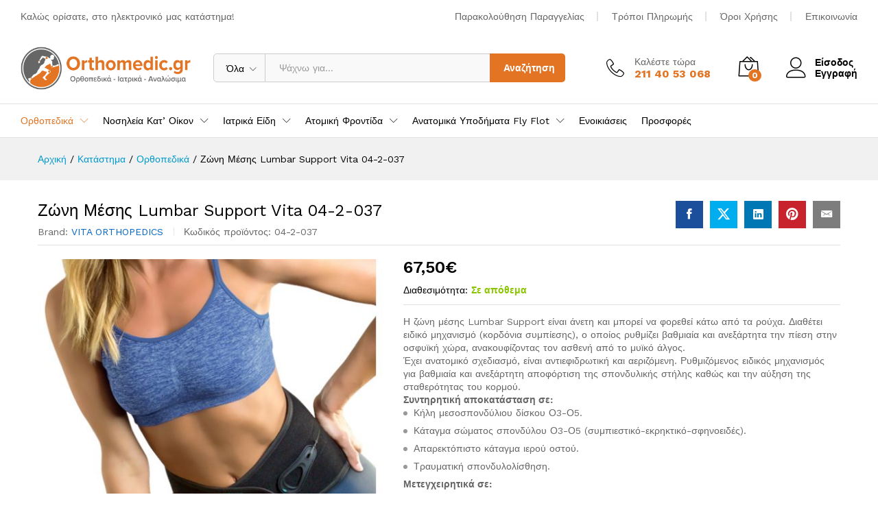

--- FILE ---
content_type: text/html; charset=UTF-8
request_url: https://orthomedic.gr/shop/orthopedika/kormos/zwnes-narthikes-osfuos/zoni-mesis-lumbar-support/
body_size: 41596
content:
<!DOCTYPE html>
<html lang="el">
<head>
    <meta charset="UTF-8">
    <meta name="viewport" content="width=device-width, initial-scale=1">
    <link rel="pingback" href="https://orthomedic.gr/xmlrpc.php">

		<link rel="preload" href="https://orthomedic.gr/wp-content/themes/martfury/fonts/linearicons.woff2" as="font" type="font/woff2" crossorigin>
	<link rel="preload" href="https://orthomedic.gr/wp-content/themes/martfury/fonts/eleganticons.woff2" as="font" type="font/woff2" crossorigin>
	<link rel="preload" href="https://orthomedic.gr/wp-content/themes/martfury/fonts/ionicons.woff2" as="font" type="font/woff2" crossorigin>
	<meta name='robots' content='index, follow, max-image-preview:large, max-snippet:-1, max-video-preview:-1' />

	<!-- This site is optimized with the Yoast SEO plugin v26.7 - https://yoast.com/wordpress/plugins/seo/ -->
	<title>Ζώνη Μέσης Lumbar Support 04-2-037 | orthomedic.gr</title>
	<meta name="description" content="Η ζώνη μέσης Lumbar Support είναι άνετη και μπορεί να φορεθεί κάτω από τα ρούχα. Η ζώνη μέσης διαθέτει ειδικό μηχανισμό (κορδόνια συμπίεσης)." />
	<link rel="canonical" href="https://orthomedic.gr/shop/orthopedika/kormos/zwnes-narthikes-osfuos/zoni-mesis-lumbar-support/" />
	<meta property="og:locale" content="el_GR" />
	<meta property="og:type" content="article" />
	<meta property="og:title" content="Ζώνη Μέσης Lumbar Support 04-2-037 | orthomedic.gr" />
	<meta property="og:description" content="Η ζώνη μέσης Lumbar Support είναι άνετη και μπορεί να φορεθεί κάτω από τα ρούχα. Η ζώνη μέσης διαθέτει ειδικό μηχανισμό (κορδόνια συμπίεσης)." />
	<meta property="og:url" content="https://orthomedic.gr/shop/orthopedika/kormos/zwnes-narthikes-osfuos/zoni-mesis-lumbar-support/" />
	<meta property="og:site_name" content="Orthomedic" />
	<meta property="article:modified_time" content="2025-06-19T20:09:01+00:00" />
	<meta property="og:image" content="https://orthomedic.gr/wp-content/uploads/2018/06/zoni-mesis-lumbar-support.jpg" />
	<meta property="og:image:width" content="512" />
	<meta property="og:image:height" content="512" />
	<meta property="og:image:type" content="image/jpeg" />
	<meta name="twitter:card" content="summary_large_image" />
	<meta name="twitter:label1" content="Εκτιμώμενος χρόνος ανάγνωσης" />
	<meta name="twitter:data1" content="2 λεπτά" />
	<script type="application/ld+json" class="yoast-schema-graph">{"@context":"https://schema.org","@graph":[{"@type":["WebPage","ItemPage"],"@id":"https://orthomedic.gr/shop/orthopedika/kormos/zwnes-narthikes-osfuos/zoni-mesis-lumbar-support/","url":"https://orthomedic.gr/shop/orthopedika/kormos/zwnes-narthikes-osfuos/zoni-mesis-lumbar-support/","name":"Ζώνη Μέσης Lumbar Support 04-2-037 | orthomedic.gr","isPartOf":{"@id":"https://orthomedic.gr/#website"},"primaryImageOfPage":{"@id":"https://orthomedic.gr/shop/orthopedika/kormos/zwnes-narthikes-osfuos/zoni-mesis-lumbar-support/#primaryimage"},"image":{"@id":"https://orthomedic.gr/shop/orthopedika/kormos/zwnes-narthikes-osfuos/zoni-mesis-lumbar-support/#primaryimage"},"thumbnailUrl":"https://orthomedic.gr/wp-content/uploads/2018/06/zoni-mesis-lumbar-support.jpg","datePublished":"2018-06-14T05:28:54+00:00","dateModified":"2025-06-19T20:09:01+00:00","description":"Η ζώνη μέσης Lumbar Support είναι άνετη και μπορεί να φορεθεί κάτω από τα ρούχα. Η ζώνη μέσης διαθέτει ειδικό μηχανισμό (κορδόνια συμπίεσης).","breadcrumb":{"@id":"https://orthomedic.gr/shop/orthopedika/kormos/zwnes-narthikes-osfuos/zoni-mesis-lumbar-support/#breadcrumb"},"inLanguage":"el","potentialAction":[{"@type":"ReadAction","target":["https://orthomedic.gr/shop/orthopedika/kormos/zwnes-narthikes-osfuos/zoni-mesis-lumbar-support/"]}]},{"@type":"ImageObject","inLanguage":"el","@id":"https://orthomedic.gr/shop/orthopedika/kormos/zwnes-narthikes-osfuos/zoni-mesis-lumbar-support/#primaryimage","url":"https://orthomedic.gr/wp-content/uploads/2018/06/zoni-mesis-lumbar-support.jpg","contentUrl":"https://orthomedic.gr/wp-content/uploads/2018/06/zoni-mesis-lumbar-support.jpg","width":512,"height":512,"caption":"Ζώνη Μέσης Lumbar Support"},{"@type":"BreadcrumbList","@id":"https://orthomedic.gr/shop/orthopedika/kormos/zwnes-narthikes-osfuos/zoni-mesis-lumbar-support/#breadcrumb","itemListElement":[{"@type":"ListItem","position":1,"name":"Home","item":"https://orthomedic.gr/"},{"@type":"ListItem","position":2,"name":"Κατάστημα","item":"https://orthomedic.gr/shop/"},{"@type":"ListItem","position":3,"name":"Ζώνη Μέσης Lumbar Support Vita 04-2-037"}]},{"@type":"WebSite","@id":"https://orthomedic.gr/#website","url":"https://orthomedic.gr/","name":"Orthomedic","description":"Ορθοπεδική Ιατρική Φροντίδα | Αναπηρικά - Ιατρικά - Ορθοπεδικά | Κυψέλης 106, 11363 Αθήνα","publisher":{"@id":"https://orthomedic.gr/#organization"},"potentialAction":[{"@type":"SearchAction","target":{"@type":"EntryPoint","urlTemplate":"https://orthomedic.gr/?s={search_term_string}"},"query-input":{"@type":"PropertyValueSpecification","valueRequired":true,"valueName":"search_term_string"}}],"inLanguage":"el"},{"@type":"Organization","@id":"https://orthomedic.gr/#organization","name":"orthomedic.gr","url":"https://orthomedic.gr/","logo":{"@type":"ImageObject","inLanguage":"el","@id":"https://orthomedic.gr/#/schema/logo/image/","url":"https://orthomedic.gr/wp-content/uploads/2018/09/orthomedic.gr-logo.png","contentUrl":"https://orthomedic.gr/wp-content/uploads/2018/09/orthomedic.gr-logo.png","width":600,"height":600,"caption":"orthomedic.gr"},"image":{"@id":"https://orthomedic.gr/#/schema/logo/image/"}}]}</script>
	<!-- / Yoast SEO plugin. -->


<link rel="alternate" type="application/rss+xml" title="Ροή RSS &raquo; Orthomedic" href="https://orthomedic.gr/feed/" />
<link rel="alternate" type="application/rss+xml" title="Ροή Σχολίων &raquo; Orthomedic" href="https://orthomedic.gr/comments/feed/" />
<link rel="alternate" title="oEmbed (JSON)" type="application/json+oembed" href="https://orthomedic.gr/wp-json/oembed/1.0/embed?url=https%3A%2F%2Forthomedic.gr%2Fshop%2Forthopedika%2Fkormos%2Fzwnes-narthikes-osfuos%2Fzoni-mesis-lumbar-support%2F" />
<link rel="alternate" title="oEmbed (XML)" type="text/xml+oembed" href="https://orthomedic.gr/wp-json/oembed/1.0/embed?url=https%3A%2F%2Forthomedic.gr%2Fshop%2Forthopedika%2Fkormos%2Fzwnes-narthikes-osfuos%2Fzoni-mesis-lumbar-support%2F&#038;format=xml" />
<style id='wp-img-auto-sizes-contain-inline-css' type='text/css'>
img:is([sizes=auto i],[sizes^="auto," i]){contain-intrinsic-size:3000px 1500px}
/*# sourceURL=wp-img-auto-sizes-contain-inline-css */
</style>

<style id='wp-emoji-styles-inline-css' type='text/css'>

	img.wp-smiley, img.emoji {
		display: inline !important;
		border: none !important;
		box-shadow: none !important;
		height: 1em !important;
		width: 1em !important;
		margin: 0 0.07em !important;
		vertical-align: -0.1em !important;
		background: none !important;
		padding: 0 !important;
	}
/*# sourceURL=wp-emoji-styles-inline-css */
</style>
<link rel='stylesheet' id='wp-block-library-css' href='https://orthomedic.gr/wp-includes/css/dist/block-library/style.min.css?ver=6.9' type='text/css' media='all' />
<style id='wp-block-library-theme-inline-css' type='text/css'>
.wp-block-audio :where(figcaption){color:#555;font-size:13px;text-align:center}.is-dark-theme .wp-block-audio :where(figcaption){color:#ffffffa6}.wp-block-audio{margin:0 0 1em}.wp-block-code{border:1px solid #ccc;border-radius:4px;font-family:Menlo,Consolas,monaco,monospace;padding:.8em 1em}.wp-block-embed :where(figcaption){color:#555;font-size:13px;text-align:center}.is-dark-theme .wp-block-embed :where(figcaption){color:#ffffffa6}.wp-block-embed{margin:0 0 1em}.blocks-gallery-caption{color:#555;font-size:13px;text-align:center}.is-dark-theme .blocks-gallery-caption{color:#ffffffa6}:root :where(.wp-block-image figcaption){color:#555;font-size:13px;text-align:center}.is-dark-theme :root :where(.wp-block-image figcaption){color:#ffffffa6}.wp-block-image{margin:0 0 1em}.wp-block-pullquote{border-bottom:4px solid;border-top:4px solid;color:currentColor;margin-bottom:1.75em}.wp-block-pullquote :where(cite),.wp-block-pullquote :where(footer),.wp-block-pullquote__citation{color:currentColor;font-size:.8125em;font-style:normal;text-transform:uppercase}.wp-block-quote{border-left:.25em solid;margin:0 0 1.75em;padding-left:1em}.wp-block-quote cite,.wp-block-quote footer{color:currentColor;font-size:.8125em;font-style:normal;position:relative}.wp-block-quote:where(.has-text-align-right){border-left:none;border-right:.25em solid;padding-left:0;padding-right:1em}.wp-block-quote:where(.has-text-align-center){border:none;padding-left:0}.wp-block-quote.is-large,.wp-block-quote.is-style-large,.wp-block-quote:where(.is-style-plain){border:none}.wp-block-search .wp-block-search__label{font-weight:700}.wp-block-search__button{border:1px solid #ccc;padding:.375em .625em}:where(.wp-block-group.has-background){padding:1.25em 2.375em}.wp-block-separator.has-css-opacity{opacity:.4}.wp-block-separator{border:none;border-bottom:2px solid;margin-left:auto;margin-right:auto}.wp-block-separator.has-alpha-channel-opacity{opacity:1}.wp-block-separator:not(.is-style-wide):not(.is-style-dots){width:100px}.wp-block-separator.has-background:not(.is-style-dots){border-bottom:none;height:1px}.wp-block-separator.has-background:not(.is-style-wide):not(.is-style-dots){height:2px}.wp-block-table{margin:0 0 1em}.wp-block-table td,.wp-block-table th{word-break:normal}.wp-block-table :where(figcaption){color:#555;font-size:13px;text-align:center}.is-dark-theme .wp-block-table :where(figcaption){color:#ffffffa6}.wp-block-video :where(figcaption){color:#555;font-size:13px;text-align:center}.is-dark-theme .wp-block-video :where(figcaption){color:#ffffffa6}.wp-block-video{margin:0 0 1em}:root :where(.wp-block-template-part.has-background){margin-bottom:0;margin-top:0;padding:1.25em 2.375em}
/*# sourceURL=/wp-includes/css/dist/block-library/theme.min.css */
</style>
<style id='classic-theme-styles-inline-css' type='text/css'>
/*! This file is auto-generated */
.wp-block-button__link{color:#fff;background-color:#32373c;border-radius:9999px;box-shadow:none;text-decoration:none;padding:calc(.667em + 2px) calc(1.333em + 2px);font-size:1.125em}.wp-block-file__button{background:#32373c;color:#fff;text-decoration:none}
/*# sourceURL=/wp-includes/css/classic-themes.min.css */
</style>
<style id='global-styles-inline-css' type='text/css'>
:root{--wp--preset--aspect-ratio--square: 1;--wp--preset--aspect-ratio--4-3: 4/3;--wp--preset--aspect-ratio--3-4: 3/4;--wp--preset--aspect-ratio--3-2: 3/2;--wp--preset--aspect-ratio--2-3: 2/3;--wp--preset--aspect-ratio--16-9: 16/9;--wp--preset--aspect-ratio--9-16: 9/16;--wp--preset--color--black: #000000;--wp--preset--color--cyan-bluish-gray: #abb8c3;--wp--preset--color--white: #ffffff;--wp--preset--color--pale-pink: #f78da7;--wp--preset--color--vivid-red: #cf2e2e;--wp--preset--color--luminous-vivid-orange: #ff6900;--wp--preset--color--luminous-vivid-amber: #fcb900;--wp--preset--color--light-green-cyan: #7bdcb5;--wp--preset--color--vivid-green-cyan: #00d084;--wp--preset--color--pale-cyan-blue: #8ed1fc;--wp--preset--color--vivid-cyan-blue: #0693e3;--wp--preset--color--vivid-purple: #9b51e0;--wp--preset--gradient--vivid-cyan-blue-to-vivid-purple: linear-gradient(135deg,rgb(6,147,227) 0%,rgb(155,81,224) 100%);--wp--preset--gradient--light-green-cyan-to-vivid-green-cyan: linear-gradient(135deg,rgb(122,220,180) 0%,rgb(0,208,130) 100%);--wp--preset--gradient--luminous-vivid-amber-to-luminous-vivid-orange: linear-gradient(135deg,rgb(252,185,0) 0%,rgb(255,105,0) 100%);--wp--preset--gradient--luminous-vivid-orange-to-vivid-red: linear-gradient(135deg,rgb(255,105,0) 0%,rgb(207,46,46) 100%);--wp--preset--gradient--very-light-gray-to-cyan-bluish-gray: linear-gradient(135deg,rgb(238,238,238) 0%,rgb(169,184,195) 100%);--wp--preset--gradient--cool-to-warm-spectrum: linear-gradient(135deg,rgb(74,234,220) 0%,rgb(151,120,209) 20%,rgb(207,42,186) 40%,rgb(238,44,130) 60%,rgb(251,105,98) 80%,rgb(254,248,76) 100%);--wp--preset--gradient--blush-light-purple: linear-gradient(135deg,rgb(255,206,236) 0%,rgb(152,150,240) 100%);--wp--preset--gradient--blush-bordeaux: linear-gradient(135deg,rgb(254,205,165) 0%,rgb(254,45,45) 50%,rgb(107,0,62) 100%);--wp--preset--gradient--luminous-dusk: linear-gradient(135deg,rgb(255,203,112) 0%,rgb(199,81,192) 50%,rgb(65,88,208) 100%);--wp--preset--gradient--pale-ocean: linear-gradient(135deg,rgb(255,245,203) 0%,rgb(182,227,212) 50%,rgb(51,167,181) 100%);--wp--preset--gradient--electric-grass: linear-gradient(135deg,rgb(202,248,128) 0%,rgb(113,206,126) 100%);--wp--preset--gradient--midnight: linear-gradient(135deg,rgb(2,3,129) 0%,rgb(40,116,252) 100%);--wp--preset--font-size--small: 13px;--wp--preset--font-size--medium: 20px;--wp--preset--font-size--large: 36px;--wp--preset--font-size--x-large: 42px;--wp--preset--spacing--20: 0.44rem;--wp--preset--spacing--30: 0.67rem;--wp--preset--spacing--40: 1rem;--wp--preset--spacing--50: 1.5rem;--wp--preset--spacing--60: 2.25rem;--wp--preset--spacing--70: 3.38rem;--wp--preset--spacing--80: 5.06rem;--wp--preset--shadow--natural: 6px 6px 9px rgba(0, 0, 0, 0.2);--wp--preset--shadow--deep: 12px 12px 50px rgba(0, 0, 0, 0.4);--wp--preset--shadow--sharp: 6px 6px 0px rgba(0, 0, 0, 0.2);--wp--preset--shadow--outlined: 6px 6px 0px -3px rgb(255, 255, 255), 6px 6px rgb(0, 0, 0);--wp--preset--shadow--crisp: 6px 6px 0px rgb(0, 0, 0);}:where(.is-layout-flex){gap: 0.5em;}:where(.is-layout-grid){gap: 0.5em;}body .is-layout-flex{display: flex;}.is-layout-flex{flex-wrap: wrap;align-items: center;}.is-layout-flex > :is(*, div){margin: 0;}body .is-layout-grid{display: grid;}.is-layout-grid > :is(*, div){margin: 0;}:where(.wp-block-columns.is-layout-flex){gap: 2em;}:where(.wp-block-columns.is-layout-grid){gap: 2em;}:where(.wp-block-post-template.is-layout-flex){gap: 1.25em;}:where(.wp-block-post-template.is-layout-grid){gap: 1.25em;}.has-black-color{color: var(--wp--preset--color--black) !important;}.has-cyan-bluish-gray-color{color: var(--wp--preset--color--cyan-bluish-gray) !important;}.has-white-color{color: var(--wp--preset--color--white) !important;}.has-pale-pink-color{color: var(--wp--preset--color--pale-pink) !important;}.has-vivid-red-color{color: var(--wp--preset--color--vivid-red) !important;}.has-luminous-vivid-orange-color{color: var(--wp--preset--color--luminous-vivid-orange) !important;}.has-luminous-vivid-amber-color{color: var(--wp--preset--color--luminous-vivid-amber) !important;}.has-light-green-cyan-color{color: var(--wp--preset--color--light-green-cyan) !important;}.has-vivid-green-cyan-color{color: var(--wp--preset--color--vivid-green-cyan) !important;}.has-pale-cyan-blue-color{color: var(--wp--preset--color--pale-cyan-blue) !important;}.has-vivid-cyan-blue-color{color: var(--wp--preset--color--vivid-cyan-blue) !important;}.has-vivid-purple-color{color: var(--wp--preset--color--vivid-purple) !important;}.has-black-background-color{background-color: var(--wp--preset--color--black) !important;}.has-cyan-bluish-gray-background-color{background-color: var(--wp--preset--color--cyan-bluish-gray) !important;}.has-white-background-color{background-color: var(--wp--preset--color--white) !important;}.has-pale-pink-background-color{background-color: var(--wp--preset--color--pale-pink) !important;}.has-vivid-red-background-color{background-color: var(--wp--preset--color--vivid-red) !important;}.has-luminous-vivid-orange-background-color{background-color: var(--wp--preset--color--luminous-vivid-orange) !important;}.has-luminous-vivid-amber-background-color{background-color: var(--wp--preset--color--luminous-vivid-amber) !important;}.has-light-green-cyan-background-color{background-color: var(--wp--preset--color--light-green-cyan) !important;}.has-vivid-green-cyan-background-color{background-color: var(--wp--preset--color--vivid-green-cyan) !important;}.has-pale-cyan-blue-background-color{background-color: var(--wp--preset--color--pale-cyan-blue) !important;}.has-vivid-cyan-blue-background-color{background-color: var(--wp--preset--color--vivid-cyan-blue) !important;}.has-vivid-purple-background-color{background-color: var(--wp--preset--color--vivid-purple) !important;}.has-black-border-color{border-color: var(--wp--preset--color--black) !important;}.has-cyan-bluish-gray-border-color{border-color: var(--wp--preset--color--cyan-bluish-gray) !important;}.has-white-border-color{border-color: var(--wp--preset--color--white) !important;}.has-pale-pink-border-color{border-color: var(--wp--preset--color--pale-pink) !important;}.has-vivid-red-border-color{border-color: var(--wp--preset--color--vivid-red) !important;}.has-luminous-vivid-orange-border-color{border-color: var(--wp--preset--color--luminous-vivid-orange) !important;}.has-luminous-vivid-amber-border-color{border-color: var(--wp--preset--color--luminous-vivid-amber) !important;}.has-light-green-cyan-border-color{border-color: var(--wp--preset--color--light-green-cyan) !important;}.has-vivid-green-cyan-border-color{border-color: var(--wp--preset--color--vivid-green-cyan) !important;}.has-pale-cyan-blue-border-color{border-color: var(--wp--preset--color--pale-cyan-blue) !important;}.has-vivid-cyan-blue-border-color{border-color: var(--wp--preset--color--vivid-cyan-blue) !important;}.has-vivid-purple-border-color{border-color: var(--wp--preset--color--vivid-purple) !important;}.has-vivid-cyan-blue-to-vivid-purple-gradient-background{background: var(--wp--preset--gradient--vivid-cyan-blue-to-vivid-purple) !important;}.has-light-green-cyan-to-vivid-green-cyan-gradient-background{background: var(--wp--preset--gradient--light-green-cyan-to-vivid-green-cyan) !important;}.has-luminous-vivid-amber-to-luminous-vivid-orange-gradient-background{background: var(--wp--preset--gradient--luminous-vivid-amber-to-luminous-vivid-orange) !important;}.has-luminous-vivid-orange-to-vivid-red-gradient-background{background: var(--wp--preset--gradient--luminous-vivid-orange-to-vivid-red) !important;}.has-very-light-gray-to-cyan-bluish-gray-gradient-background{background: var(--wp--preset--gradient--very-light-gray-to-cyan-bluish-gray) !important;}.has-cool-to-warm-spectrum-gradient-background{background: var(--wp--preset--gradient--cool-to-warm-spectrum) !important;}.has-blush-light-purple-gradient-background{background: var(--wp--preset--gradient--blush-light-purple) !important;}.has-blush-bordeaux-gradient-background{background: var(--wp--preset--gradient--blush-bordeaux) !important;}.has-luminous-dusk-gradient-background{background: var(--wp--preset--gradient--luminous-dusk) !important;}.has-pale-ocean-gradient-background{background: var(--wp--preset--gradient--pale-ocean) !important;}.has-electric-grass-gradient-background{background: var(--wp--preset--gradient--electric-grass) !important;}.has-midnight-gradient-background{background: var(--wp--preset--gradient--midnight) !important;}.has-small-font-size{font-size: var(--wp--preset--font-size--small) !important;}.has-medium-font-size{font-size: var(--wp--preset--font-size--medium) !important;}.has-large-font-size{font-size: var(--wp--preset--font-size--large) !important;}.has-x-large-font-size{font-size: var(--wp--preset--font-size--x-large) !important;}
:where(.wp-block-post-template.is-layout-flex){gap: 1.25em;}:where(.wp-block-post-template.is-layout-grid){gap: 1.25em;}
:where(.wp-block-term-template.is-layout-flex){gap: 1.25em;}:where(.wp-block-term-template.is-layout-grid){gap: 1.25em;}
:where(.wp-block-columns.is-layout-flex){gap: 2em;}:where(.wp-block-columns.is-layout-grid){gap: 2em;}
:root :where(.wp-block-pullquote){font-size: 1.5em;line-height: 1.6;}
/*# sourceURL=global-styles-inline-css */
</style>
<link rel='stylesheet' id='cardlink-payment-gateway-css' href='https://orthomedic.gr/wp-content/plugins/cardlink-payment-gateway-woocommerce-master/public/css/cardlink-payment-gateway-public.css?ver=1.0.13' type='text/css' media='all' />
<link rel='stylesheet' id='contact-form-7-css' href='https://orthomedic.gr/wp-content/plugins/contact-form-71/includes/css/styles.css?ver=5.0.4' type='text/css' media='all' />
<link rel='stylesheet' id='woocommerce-general-css' href='https://orthomedic.gr/wp-content/plugins/woocommerce/assets/css/woocommerce.css?ver=10.3.6' type='text/css' media='all' />
<style id='woocommerce-inline-inline-css' type='text/css'>
.woocommerce form .form-row .required { visibility: visible; }
/*# sourceURL=woocommerce-inline-inline-css */
</style>
<link rel='stylesheet' id='brands-styles-css' href='https://orthomedic.gr/wp-content/plugins/woocommerce/assets/css/brands.css?ver=10.3.6' type='text/css' media='all' />
<link rel='stylesheet' id='martfury-fonts-css' href='https://fonts.googleapis.com/css?family=Work+Sans%3A300%2C400%2C500%2C600%2C700%7CLibre+Baskerville%3A400%2C700&#038;subset=latin%2Clatin-ext&#038;ver=20170801' type='text/css' media='all' />
<link rel='stylesheet' id='linearicons-css' href='https://orthomedic.gr/wp-content/themes/martfury/css/linearicons.min.css?ver=1.0.0' type='text/css' media='all' />
<link rel='stylesheet' id='ionicons-css' href='https://orthomedic.gr/wp-content/themes/martfury/css/ionicons.min.css?ver=2.0.0' type='text/css' media='all' />
<link rel='stylesheet' id='eleganticons-css' href='https://orthomedic.gr/wp-content/themes/martfury/css/eleganticons.min.css?ver=1.0.0' type='text/css' media='all' />
<link rel='stylesheet' id='font-awesome-css' href='https://orthomedic.gr/wp-content/plugins/elementor/assets/lib/font-awesome/css/font-awesome.min.css?ver=4.7.0' type='text/css' media='all' />
<link rel='stylesheet' id='bootstrap-css' href='https://orthomedic.gr/wp-content/themes/martfury/css/bootstrap.min.css?ver=3.3.7' type='text/css' media='all' />
<link rel='stylesheet' id='martfury-css' href='https://orthomedic.gr/wp-content/themes/martfury/style.css?ver=20221213' type='text/css' media='all' />
<style id='martfury-inline-css' type='text/css'>
	/* Color Scheme */

	/* Color */

	body {
		--mf-primary-color: #e27423;
		--mf-background-primary-color: #e27423;
		--mf-border-primary-color: #e27423;
	}

	.widget_shopping_cart_content .woocommerce-mini-cart__buttons .checkout,
	 .header-layout-4 .topbar:not(.header-bar),
	 .header-layout-3 .topbar:not(.header-bar){
		background-color: #d36514;
	}

h1{letter-spacing: 0px;}.entry-content h2, .woocommerce div.product .woocommerce-tabs .panel h2{letter-spacing: 0px;}h3{letter-spacing: 0px;}.entry-content h4, .woocommerce div.product .woocommerce-tabs .panel h4{letter-spacing: 0px;}.entry-content h5, .woocommerce div.product .woocommerce-tabs .panel h5{font-weight: 400;letter-spacing: 0px;}.entry-content h6, .woocommerce div.product .woocommerce-tabs .panel h6{letter-spacing: 0px;}.site-header .primary-nav > ul > li > a, .site-header .products-cats-menu .menu > li > a{font-weight: 400;}.site-header .menu .is-mega-menu .dropdown-submenu .menu-item-mega > a{font-weight: 400;}.site-header .menu li li a{font-weight: 400;}.site-footer{font-weight: 400;}.site-footer .footer-widgets .widget .widget-title{font-weight: 400;}	h1{font-family:, Arial, sans-serif}h1.vc_custom_heading{font-weight:700}	h2{font-family:, Arial, sans-serif}h2.vc_custom_heading{font-weight:700}	h3{font-family:, Arial, sans-serif}h3.vc_custom_heading{font-weight:700}	h4{font-family:, Arial, sans-serif}h4.vc_custom_heading{font-weight:700}	h5{font-family:, Arial, sans-serif}h5.vc_custom_heading{font-weight:regular}	h6{font-family:, Arial, sans-serif}h6.vc_custom_heading{font-weight:700}.woocommerce .ribbons .ribbon.out-of-stock {background-color:#3f7fd3}.woocommerce .ribbons .ribbon {background-color:#3f7fd3}.woocommerce .ribbons .ribbon.onsale {background-color:#fa0a0a}#nprogress .bar {background-color:#e27423}
/*# sourceURL=martfury-inline-css */
</style>
<link rel='stylesheet' id='photoswipe-css' href='https://orthomedic.gr/wp-content/plugins/woocommerce/assets/css/photoswipe/photoswipe.min.css?ver=10.3.6' type='text/css' media='all' />
<link rel='stylesheet' id='photoswipe-default-skin-css' href='https://orthomedic.gr/wp-content/plugins/woocommerce/assets/css/photoswipe/default-skin/default-skin.min.css?ver=10.3.6' type='text/css' media='all' />
<link rel='stylesheet' id='tawc-deals-css' href='https://orthomedic.gr/wp-content/plugins/woocommerce-deals/assets/css/tawc-deals.css?ver=1.0.0' type='text/css' media='all' />
<link rel='stylesheet' id='tawcvs-frontend-css' href='https://orthomedic.gr/wp-content/plugins/variation-swatches-for-woocommerce-pro/assets/css/frontend.css?ver=20171128' type='text/css' media='all' />
<style id='tawcvs-frontend-inline-css' type='text/css'>
.tawcvs-swatches .swatch { width: 30px; height: 30px; }
/*# sourceURL=tawcvs-frontend-inline-css */
</style>
<link rel='stylesheet' id='martfury-product-bought-together-css' href='https://orthomedic.gr/wp-content/themes/martfury/inc/modules/product-bought-together/assets/product-bought-together.css?ver=1.0.0' type='text/css' media='all' />
<link rel='stylesheet' id='martfury-child-style-css' href='https://orthomedic.gr/wp-content/themes/martfury-child/style.css?ver=6.9' type='text/css' media='all' />
<link rel='stylesheet' id='moove_gdpr_frontend-css' href='https://orthomedic.gr/wp-content/plugins/gdpr-cookie-compliance/dist/styles/gdpr-main-nf.css?ver=5.0.9' type='text/css' media='all' />
<style id='moove_gdpr_frontend-inline-css' type='text/css'>
				#moove_gdpr_cookie_modal .moove-gdpr-modal-content .moove-gdpr-tab-main h3.tab-title, 
				#moove_gdpr_cookie_modal .moove-gdpr-modal-content .moove-gdpr-tab-main span.tab-title,
				#moove_gdpr_cookie_modal .moove-gdpr-modal-content .moove-gdpr-modal-left-content #moove-gdpr-menu li a, 
				#moove_gdpr_cookie_modal .moove-gdpr-modal-content .moove-gdpr-modal-left-content #moove-gdpr-menu li button,
				#moove_gdpr_cookie_modal .moove-gdpr-modal-content .moove-gdpr-modal-left-content .moove-gdpr-branding-cnt a,
				#moove_gdpr_cookie_modal .moove-gdpr-modal-content .moove-gdpr-modal-footer-content .moove-gdpr-button-holder a.mgbutton, 
				#moove_gdpr_cookie_modal .moove-gdpr-modal-content .moove-gdpr-modal-footer-content .moove-gdpr-button-holder button.mgbutton,
				#moove_gdpr_cookie_modal .cookie-switch .cookie-slider:after, 
				#moove_gdpr_cookie_modal .cookie-switch .slider:after, 
				#moove_gdpr_cookie_modal .switch .cookie-slider:after, 
				#moove_gdpr_cookie_modal .switch .slider:after,
				#moove_gdpr_cookie_info_bar .moove-gdpr-info-bar-container .moove-gdpr-info-bar-content p, 
				#moove_gdpr_cookie_info_bar .moove-gdpr-info-bar-container .moove-gdpr-info-bar-content p a,
				#moove_gdpr_cookie_info_bar .moove-gdpr-info-bar-container .moove-gdpr-info-bar-content a.mgbutton, 
				#moove_gdpr_cookie_info_bar .moove-gdpr-info-bar-container .moove-gdpr-info-bar-content button.mgbutton,
				#moove_gdpr_cookie_modal .moove-gdpr-modal-content .moove-gdpr-tab-main .moove-gdpr-tab-main-content h1, 
				#moove_gdpr_cookie_modal .moove-gdpr-modal-content .moove-gdpr-tab-main .moove-gdpr-tab-main-content h2, 
				#moove_gdpr_cookie_modal .moove-gdpr-modal-content .moove-gdpr-tab-main .moove-gdpr-tab-main-content h3, 
				#moove_gdpr_cookie_modal .moove-gdpr-modal-content .moove-gdpr-tab-main .moove-gdpr-tab-main-content h4, 
				#moove_gdpr_cookie_modal .moove-gdpr-modal-content .moove-gdpr-tab-main .moove-gdpr-tab-main-content h5, 
				#moove_gdpr_cookie_modal .moove-gdpr-modal-content .moove-gdpr-tab-main .moove-gdpr-tab-main-content h6,
				#moove_gdpr_cookie_modal .moove-gdpr-modal-content.moove_gdpr_modal_theme_v2 .moove-gdpr-modal-title .tab-title,
				#moove_gdpr_cookie_modal .moove-gdpr-modal-content.moove_gdpr_modal_theme_v2 .moove-gdpr-tab-main h3.tab-title, 
				#moove_gdpr_cookie_modal .moove-gdpr-modal-content.moove_gdpr_modal_theme_v2 .moove-gdpr-tab-main span.tab-title,
				#moove_gdpr_cookie_modal .moove-gdpr-modal-content.moove_gdpr_modal_theme_v2 .moove-gdpr-branding-cnt a {
					font-weight: inherit				}
			#moove_gdpr_cookie_modal,#moove_gdpr_cookie_info_bar,.gdpr_cookie_settings_shortcode_content{font-family:inherit}#moove_gdpr_save_popup_settings_button{background-color:#373737;color:#fff}#moove_gdpr_save_popup_settings_button:hover{background-color:#000}#moove_gdpr_cookie_info_bar .moove-gdpr-info-bar-container .moove-gdpr-info-bar-content a.mgbutton,#moove_gdpr_cookie_info_bar .moove-gdpr-info-bar-container .moove-gdpr-info-bar-content button.mgbutton{background-color:#3f7fd3}#moove_gdpr_cookie_modal .moove-gdpr-modal-content .moove-gdpr-modal-footer-content .moove-gdpr-button-holder a.mgbutton,#moove_gdpr_cookie_modal .moove-gdpr-modal-content .moove-gdpr-modal-footer-content .moove-gdpr-button-holder button.mgbutton,.gdpr_cookie_settings_shortcode_content .gdpr-shr-button.button-green{background-color:#3f7fd3;border-color:#3f7fd3}#moove_gdpr_cookie_modal .moove-gdpr-modal-content .moove-gdpr-modal-footer-content .moove-gdpr-button-holder a.mgbutton:hover,#moove_gdpr_cookie_modal .moove-gdpr-modal-content .moove-gdpr-modal-footer-content .moove-gdpr-button-holder button.mgbutton:hover,.gdpr_cookie_settings_shortcode_content .gdpr-shr-button.button-green:hover{background-color:#fff;color:#3f7fd3}#moove_gdpr_cookie_modal .moove-gdpr-modal-content .moove-gdpr-modal-close i,#moove_gdpr_cookie_modal .moove-gdpr-modal-content .moove-gdpr-modal-close span.gdpr-icon{background-color:#3f7fd3;border:1px solid #3f7fd3}#moove_gdpr_cookie_info_bar span.moove-gdpr-infobar-allow-all.focus-g,#moove_gdpr_cookie_info_bar span.moove-gdpr-infobar-allow-all:focus,#moove_gdpr_cookie_info_bar button.moove-gdpr-infobar-allow-all.focus-g,#moove_gdpr_cookie_info_bar button.moove-gdpr-infobar-allow-all:focus,#moove_gdpr_cookie_info_bar span.moove-gdpr-infobar-reject-btn.focus-g,#moove_gdpr_cookie_info_bar span.moove-gdpr-infobar-reject-btn:focus,#moove_gdpr_cookie_info_bar button.moove-gdpr-infobar-reject-btn.focus-g,#moove_gdpr_cookie_info_bar button.moove-gdpr-infobar-reject-btn:focus,#moove_gdpr_cookie_info_bar span.change-settings-button.focus-g,#moove_gdpr_cookie_info_bar span.change-settings-button:focus,#moove_gdpr_cookie_info_bar button.change-settings-button.focus-g,#moove_gdpr_cookie_info_bar button.change-settings-button:focus{-webkit-box-shadow:0 0 1px 3px #3f7fd3;-moz-box-shadow:0 0 1px 3px #3f7fd3;box-shadow:0 0 1px 3px #3f7fd3}#moove_gdpr_cookie_modal .moove-gdpr-modal-content .moove-gdpr-modal-close i:hover,#moove_gdpr_cookie_modal .moove-gdpr-modal-content .moove-gdpr-modal-close span.gdpr-icon:hover,#moove_gdpr_cookie_info_bar span[data-href]>u.change-settings-button{color:#3f7fd3}#moove_gdpr_cookie_modal .moove-gdpr-modal-content .moove-gdpr-modal-left-content #moove-gdpr-menu li.menu-item-selected a span.gdpr-icon,#moove_gdpr_cookie_modal .moove-gdpr-modal-content .moove-gdpr-modal-left-content #moove-gdpr-menu li.menu-item-selected button span.gdpr-icon{color:inherit}#moove_gdpr_cookie_modal .moove-gdpr-modal-content .moove-gdpr-modal-left-content #moove-gdpr-menu li a span.gdpr-icon,#moove_gdpr_cookie_modal .moove-gdpr-modal-content .moove-gdpr-modal-left-content #moove-gdpr-menu li button span.gdpr-icon{color:inherit}#moove_gdpr_cookie_modal .gdpr-acc-link{line-height:0;font-size:0;color:transparent;position:absolute}#moove_gdpr_cookie_modal .moove-gdpr-modal-content .moove-gdpr-modal-close:hover i,#moove_gdpr_cookie_modal .moove-gdpr-modal-content .moove-gdpr-modal-left-content #moove-gdpr-menu li a,#moove_gdpr_cookie_modal .moove-gdpr-modal-content .moove-gdpr-modal-left-content #moove-gdpr-menu li button,#moove_gdpr_cookie_modal .moove-gdpr-modal-content .moove-gdpr-modal-left-content #moove-gdpr-menu li button i,#moove_gdpr_cookie_modal .moove-gdpr-modal-content .moove-gdpr-modal-left-content #moove-gdpr-menu li a i,#moove_gdpr_cookie_modal .moove-gdpr-modal-content .moove-gdpr-tab-main .moove-gdpr-tab-main-content a:hover,#moove_gdpr_cookie_info_bar.moove-gdpr-dark-scheme .moove-gdpr-info-bar-container .moove-gdpr-info-bar-content a.mgbutton:hover,#moove_gdpr_cookie_info_bar.moove-gdpr-dark-scheme .moove-gdpr-info-bar-container .moove-gdpr-info-bar-content button.mgbutton:hover,#moove_gdpr_cookie_info_bar.moove-gdpr-dark-scheme .moove-gdpr-info-bar-container .moove-gdpr-info-bar-content a:hover,#moove_gdpr_cookie_info_bar.moove-gdpr-dark-scheme .moove-gdpr-info-bar-container .moove-gdpr-info-bar-content button:hover,#moove_gdpr_cookie_info_bar.moove-gdpr-dark-scheme .moove-gdpr-info-bar-container .moove-gdpr-info-bar-content span.change-settings-button:hover,#moove_gdpr_cookie_info_bar.moove-gdpr-dark-scheme .moove-gdpr-info-bar-container .moove-gdpr-info-bar-content button.change-settings-button:hover,#moove_gdpr_cookie_info_bar.moove-gdpr-dark-scheme .moove-gdpr-info-bar-container .moove-gdpr-info-bar-content u.change-settings-button:hover,#moove_gdpr_cookie_info_bar span[data-href]>u.change-settings-button,#moove_gdpr_cookie_info_bar.moove-gdpr-dark-scheme .moove-gdpr-info-bar-container .moove-gdpr-info-bar-content a.mgbutton.focus-g,#moove_gdpr_cookie_info_bar.moove-gdpr-dark-scheme .moove-gdpr-info-bar-container .moove-gdpr-info-bar-content button.mgbutton.focus-g,#moove_gdpr_cookie_info_bar.moove-gdpr-dark-scheme .moove-gdpr-info-bar-container .moove-gdpr-info-bar-content a.focus-g,#moove_gdpr_cookie_info_bar.moove-gdpr-dark-scheme .moove-gdpr-info-bar-container .moove-gdpr-info-bar-content button.focus-g,#moove_gdpr_cookie_info_bar.moove-gdpr-dark-scheme .moove-gdpr-info-bar-container .moove-gdpr-info-bar-content a.mgbutton:focus,#moove_gdpr_cookie_info_bar.moove-gdpr-dark-scheme .moove-gdpr-info-bar-container .moove-gdpr-info-bar-content button.mgbutton:focus,#moove_gdpr_cookie_info_bar.moove-gdpr-dark-scheme .moove-gdpr-info-bar-container .moove-gdpr-info-bar-content a:focus,#moove_gdpr_cookie_info_bar.moove-gdpr-dark-scheme .moove-gdpr-info-bar-container .moove-gdpr-info-bar-content button:focus,#moove_gdpr_cookie_info_bar.moove-gdpr-dark-scheme .moove-gdpr-info-bar-container .moove-gdpr-info-bar-content span.change-settings-button.focus-g,span.change-settings-button:focus,button.change-settings-button.focus-g,button.change-settings-button:focus,#moove_gdpr_cookie_info_bar.moove-gdpr-dark-scheme .moove-gdpr-info-bar-container .moove-gdpr-info-bar-content u.change-settings-button.focus-g,#moove_gdpr_cookie_info_bar.moove-gdpr-dark-scheme .moove-gdpr-info-bar-container .moove-gdpr-info-bar-content u.change-settings-button:focus{color:#3f7fd3}#moove_gdpr_cookie_modal .moove-gdpr-branding.focus-g span,#moove_gdpr_cookie_modal .moove-gdpr-modal-content .moove-gdpr-tab-main a.focus-g,#moove_gdpr_cookie_modal .moove-gdpr-modal-content .moove-gdpr-tab-main .gdpr-cd-details-toggle.focus-g{color:#3f7fd3}#moove_gdpr_cookie_modal.gdpr_lightbox-hide{display:none}#moove_gdpr_cookie_info_bar .moove-gdpr-info-bar-container .moove-gdpr-info-bar-content a.mgbutton,#moove_gdpr_cookie_info_bar .moove-gdpr-info-bar-container .moove-gdpr-info-bar-content button.mgbutton,#moove_gdpr_cookie_modal .moove-gdpr-modal-content .moove-gdpr-modal-footer-content .moove-gdpr-button-holder a.mgbutton,#moove_gdpr_cookie_modal .moove-gdpr-modal-content .moove-gdpr-modal-footer-content .moove-gdpr-button-holder button.mgbutton,.gdpr-shr-button,#moove_gdpr_cookie_info_bar .moove-gdpr-infobar-close-btn{border-radius:0}
/*# sourceURL=moove_gdpr_frontend-inline-css */
</style>
<script type="text/template" id="tmpl-variation-template">
	<div class="woocommerce-variation-description">{{{ data.variation.variation_description }}}</div>
	<div class="woocommerce-variation-price">{{{ data.variation.price_html }}}</div>
	<div class="woocommerce-variation-availability">{{{ data.variation.availability_html }}}</div>
</script>
<script type="text/template" id="tmpl-unavailable-variation-template">
	<p role="alert">Λυπούμαστε, αυτό το προϊόν δεν είναι διαθέσιμο. Παρακαλούμε, επιλέξτε έναν διαφορετικό συνδυασμό.</p>
</script>
<script type="text/javascript" src="https://orthomedic.gr/wp-includes/js/jquery/jquery.min.js?ver=3.7.1" id="jquery-core-js"></script>
<script type="text/javascript" src="https://orthomedic.gr/wp-includes/js/jquery/jquery-migrate.min.js?ver=3.4.1" id="jquery-migrate-js"></script>
<script type="text/javascript" id="cardlink-payment-gateway-js-extra">
/* <![CDATA[ */
var urls = {"home":"https://orthomedic.gr","theme":"/home/orthomedic/public_html/wp-content/themes/martfury","plugins":"https://orthomedic.gr/wp-content/plugins","assets":"https://orthomedic.gr/wp-content/themes/martfury-child/assets","ajax":"https://orthomedic.gr/wp-admin/admin-ajax.php"};
//# sourceURL=cardlink-payment-gateway-js-extra
/* ]]> */
</script>
<script type="text/javascript" src="https://orthomedic.gr/wp-content/plugins/cardlink-payment-gateway-woocommerce-master/public/js/cardlink-payment-gateway-public.js?ver=1.0.13" id="cardlink-payment-gateway-js"></script>
<script type="text/javascript" src="https://orthomedic.gr/wp-content/plugins/woocommerce-incremental-product-quantities/assets/js/ipq_input_value_validation.js?ver=6.9" id="ipq_validation-js"></script>
<script type="text/javascript" src="https://orthomedic.gr/wp-content/plugins/woocommerce/assets/js/jquery-blockui/jquery.blockUI.min.js?ver=2.7.0-wc.10.3.6" id="wc-jquery-blockui-js" defer="defer" data-wp-strategy="defer"></script>
<script type="text/javascript" id="wc-add-to-cart-js-extra">
/* <![CDATA[ */
var wc_add_to_cart_params = {"ajax_url":"/wp-admin/admin-ajax.php","wc_ajax_url":"/?wc-ajax=%%endpoint%%","i18n_view_cart":"\u039a\u03b1\u03bb\u03ac\u03b8\u03b9","cart_url":"https://orthomedic.gr/cart/","is_cart":"","cart_redirect_after_add":"no"};
//# sourceURL=wc-add-to-cart-js-extra
/* ]]> */
</script>
<script type="text/javascript" src="https://orthomedic.gr/wp-content/plugins/woocommerce/assets/js/frontend/add-to-cart.min.js?ver=10.3.6" id="wc-add-to-cart-js" defer="defer" data-wp-strategy="defer"></script>
<script type="text/javascript" src="https://orthomedic.gr/wp-content/plugins/woocommerce/assets/js/zoom/jquery.zoom.min.js?ver=1.7.21-wc.10.3.6" id="wc-zoom-js" defer="defer" data-wp-strategy="defer"></script>
<script type="text/javascript" src="https://orthomedic.gr/wp-content/plugins/woocommerce/assets/js/flexslider/jquery.flexslider.min.js?ver=2.7.2-wc.10.3.6" id="wc-flexslider-js" defer="defer" data-wp-strategy="defer"></script>
<script type="text/javascript" id="wc-single-product-js-extra">
/* <![CDATA[ */
var wc_single_product_params = {"i18n_required_rating_text":"\u03a0\u03b1\u03c1\u03b1\u03ba\u03b1\u03bb\u03bf\u03cd\u03bc\u03b5, \u03b5\u03c0\u03b9\u03bb\u03ad\u03be\u03c4\u03b5 \u03bc\u03af\u03b1 \u03b2\u03b1\u03b8\u03bc\u03bf\u03bb\u03bf\u03b3\u03af\u03b1","i18n_rating_options":["1 \u03b1\u03c0\u03cc 5 \u03b1\u03c3\u03c4\u03ad\u03c1\u03b9\u03b1","2 \u03b1\u03c0\u03cc 5 \u03b1\u03c3\u03c4\u03ad\u03c1\u03b9\u03b1","3 \u03b1\u03c0\u03cc 5 \u03b1\u03c3\u03c4\u03ad\u03c1\u03b9\u03b1","4 \u03b1\u03c0\u03cc 5 \u03b1\u03c3\u03c4\u03ad\u03c1\u03b9\u03b1","5 \u03b1\u03c0\u03cc 5 \u03b1\u03c3\u03c4\u03ad\u03c1\u03b9\u03b1"],"i18n_product_gallery_trigger_text":"View full-screen image gallery","review_rating_required":"no","flexslider":{"rtl":false,"animation":"slide","smoothHeight":true,"directionNav":false,"controlNav":"thumbnails","slideshow":false,"animationSpeed":500,"animationLoop":false,"allowOneSlide":false},"zoom_enabled":"1","zoom_options":[],"photoswipe_enabled":"","photoswipe_options":{"shareEl":false,"closeOnScroll":false,"history":false,"hideAnimationDuration":0,"showAnimationDuration":0},"flexslider_enabled":"1"};
//# sourceURL=wc-single-product-js-extra
/* ]]> */
</script>
<script type="text/javascript" src="https://orthomedic.gr/wp-content/plugins/woocommerce/assets/js/frontend/single-product.min.js?ver=10.3.6" id="wc-single-product-js" defer="defer" data-wp-strategy="defer"></script>
<script type="text/javascript" src="https://orthomedic.gr/wp-content/plugins/woocommerce/assets/js/js-cookie/js.cookie.min.js?ver=2.1.4-wc.10.3.6" id="wc-js-cookie-js" defer="defer" data-wp-strategy="defer"></script>
<script type="text/javascript" id="woocommerce-js-extra">
/* <![CDATA[ */
var woocommerce_params = {"ajax_url":"/wp-admin/admin-ajax.php","wc_ajax_url":"/?wc-ajax=%%endpoint%%","i18n_password_show":"\u0395\u03bc\u03c6\u03ac\u03bd\u03b9\u03c3\u03b7 \u03c3\u03c5\u03bd\u03b8\u03b7\u03bc\u03b1\u03c4\u03b9\u03ba\u03bf\u03cd","i18n_password_hide":"\u0391\u03c0\u03cc\u03ba\u03c1\u03c5\u03c8\u03b7 \u03c3\u03c5\u03bd\u03b8\u03b7\u03bc\u03b1\u03c4\u03b9\u03ba\u03bf\u03cd"};
//# sourceURL=woocommerce-js-extra
/* ]]> */
</script>
<script type="text/javascript" src="https://orthomedic.gr/wp-content/plugins/woocommerce/assets/js/frontend/woocommerce.min.js?ver=10.3.6" id="woocommerce-js" defer="defer" data-wp-strategy="defer"></script>
<script type="text/javascript" src="https://orthomedic.gr/wp-includes/js/underscore.min.js?ver=1.13.7" id="underscore-js"></script>
<script type="text/javascript" id="wp-util-js-extra">
/* <![CDATA[ */
var _wpUtilSettings = {"ajax":{"url":"/wp-admin/admin-ajax.php"}};
//# sourceURL=wp-util-js-extra
/* ]]> */
</script>
<script type="text/javascript" src="https://orthomedic.gr/wp-includes/js/wp-util.min.js?ver=6.9" id="wp-util-js"></script>
<script type="text/javascript" id="wc-add-to-cart-variation-js-extra">
/* <![CDATA[ */
var wc_add_to_cart_variation_params = {"wc_ajax_url":"/?wc-ajax=%%endpoint%%","i18n_no_matching_variations_text":"\u039b\u03c5\u03c0\u03bf\u03cd\u03bc\u03b1\u03c3\u03c4\u03b5, \u03ba\u03b1\u03bd\u03ad\u03bd\u03b1 \u03c0\u03c1\u03bf\u03ca\u03cc\u03bd \u03b4\u03b5\u03bd \u03c4\u03b1\u03af\u03c1\u03b9\u03b1\u03be\u03b5 \u03bc\u03b5 \u03c4\u03b7\u03bd \u03b5\u03c0\u03b9\u03bb\u03bf\u03b3\u03ae \u03c3\u03b1\u03c2. \u03a0\u03b1\u03c1\u03b1\u03ba\u03b1\u03bb\u03bf\u03cd\u03bc\u03b5, \u03b5\u03c0\u03b9\u03bb\u03ad\u03be\u03c4\u03b5 \u03ad\u03bd\u03b1\u03bd \u03b4\u03b9\u03b1\u03c6\u03bf\u03c1\u03b5\u03c4\u03b9\u03ba\u03cc \u03c3\u03c5\u03bd\u03b4\u03c5\u03b1\u03c3\u03bc\u03cc.","i18n_make_a_selection_text":"\u03a0\u03b1\u03c1\u03b1\u03ba\u03b1\u03bb\u03bf\u03cd\u03bc\u03b5, \u03b5\u03c0\u03b9\u03bb\u03ad\u03be\u03c4\u03b5 \u03ba\u03ac\u03c0\u03bf\u03b9\u03b5\u03c2 \u03b5\u03c0\u03b9\u03bb\u03bf\u03b3\u03ad\u03c2 \u03c0\u03c1\u03bf\u03ca\u03cc\u03bd\u03c4\u03bf\u03c2 \u03c0\u03c1\u03b9\u03bd \u03c0\u03c1\u03bf\u03c3\u03b8\u03ad\u03c3\u03b5\u03c4\u03b5 \u03b1\u03c5\u03c4\u03cc \u03c4\u03bf \u03c0\u03c1\u03bf\u03ca\u03cc\u03bd \u03c3\u03c4\u03bf \u03ba\u03b1\u03bb\u03ac\u03b8\u03b9 \u03c3\u03b1\u03c2.","i18n_unavailable_text":"\u039b\u03c5\u03c0\u03bf\u03cd\u03bc\u03b1\u03c3\u03c4\u03b5, \u03b1\u03c5\u03c4\u03cc \u03c4\u03bf \u03c0\u03c1\u03bf\u03ca\u03cc\u03bd \u03b4\u03b5\u03bd \u03b5\u03af\u03bd\u03b1\u03b9 \u03b4\u03b9\u03b1\u03b8\u03ad\u03c3\u03b9\u03bc\u03bf. \u03a0\u03b1\u03c1\u03b1\u03ba\u03b1\u03bb\u03bf\u03cd\u03bc\u03b5, \u03b5\u03c0\u03b9\u03bb\u03ad\u03be\u03c4\u03b5 \u03ad\u03bd\u03b1\u03bd \u03b4\u03b9\u03b1\u03c6\u03bf\u03c1\u03b5\u03c4\u03b9\u03ba\u03cc \u03c3\u03c5\u03bd\u03b4\u03c5\u03b1\u03c3\u03bc\u03cc.","i18n_reset_alert_text":"Your selection has been reset. Please select some product options before adding this product to your cart."};
//# sourceURL=wc-add-to-cart-variation-js-extra
/* ]]> */
</script>
<script type="text/javascript" src="https://orthomedic.gr/wp-content/plugins/woocommerce/assets/js/frontend/add-to-cart-variation.min.js?ver=10.3.6" id="wc-add-to-cart-variation-js" defer="defer" data-wp-strategy="defer"></script>
<script type="text/javascript" src="https://orthomedic.gr/wp-content/themes/martfury/js/plugins/waypoints.min.js?ver=2.0.2" id="waypoints-js"></script>
<script type="text/javascript" id="martfury-product-bought-together-js-extra">
/* <![CDATA[ */
var martfuryPbt = {"currency_pos":"right","currency_symbol":"\u20ac","thousand_sep":".","decimal_sep":",","price_decimals":"2","check_all":"","pbt_alert":"Please select a purchasable variation for [name] before adding this product to the cart.","pbt_alert_multiple":"Please select a purchasable variation for the selected variable products before adding them to the cart."};
//# sourceURL=martfury-product-bought-together-js-extra
/* ]]> */
</script>
<script type="text/javascript" src="https://orthomedic.gr/wp-content/themes/martfury/inc/modules/product-bought-together/assets/product-bought-together.js?ver=1.0.0" id="martfury-product-bought-together-js"></script>
<script type="text/javascript" id="wc-cart-fragments-js-extra">
/* <![CDATA[ */
var wc_cart_fragments_params = {"ajax_url":"/wp-admin/admin-ajax.php","wc_ajax_url":"/?wc-ajax=%%endpoint%%","cart_hash_key":"wc_cart_hash_254d699dd6bcf9f60112b9f4342ae9e9","fragment_name":"wc_fragments_254d699dd6bcf9f60112b9f4342ae9e9","request_timeout":"5000"};
//# sourceURL=wc-cart-fragments-js-extra
/* ]]> */
</script>
<script type="text/javascript" src="https://orthomedic.gr/wp-content/plugins/woocommerce/assets/js/frontend/cart-fragments.min.js?ver=10.3.6" id="wc-cart-fragments-js" defer="defer" data-wp-strategy="defer"></script>
<link rel="https://api.w.org/" href="https://orthomedic.gr/wp-json/" /><link rel="alternate" title="JSON" type="application/json" href="https://orthomedic.gr/wp-json/wp/v2/product/14499" /><link rel="EditURI" type="application/rsd+xml" title="RSD" href="https://orthomedic.gr/xmlrpc.php?rsd" />
<meta name="generator" content="WordPress 6.9" />
<meta name="generator" content="WooCommerce 10.3.6" />
<link rel='shortlink' href='https://orthomedic.gr/?p=14499' />
<!-- Google site verification - Google for WooCommerce -->
<meta name="google-site-verification" content="51OWwZ4jf9AVu3POrqGZMHXUEES6rOHTdK7h1XRgvFc" />
	<noscript><style>.woocommerce-product-gallery{ opacity: 1 !important; }</style></noscript>
	<meta name="generator" content="Elementor 3.34.1; features: additional_custom_breakpoints; settings: css_print_method-external, google_font-enabled, font_display-auto">
<style type="text/css">.recentcomments a{display:inline !important;padding:0 !important;margin:0 !important;}</style>			<style>
				.e-con.e-parent:nth-of-type(n+4):not(.e-lazyloaded):not(.e-no-lazyload),
				.e-con.e-parent:nth-of-type(n+4):not(.e-lazyloaded):not(.e-no-lazyload) * {
					background-image: none !important;
				}
				@media screen and (max-height: 1024px) {
					.e-con.e-parent:nth-of-type(n+3):not(.e-lazyloaded):not(.e-no-lazyload),
					.e-con.e-parent:nth-of-type(n+3):not(.e-lazyloaded):not(.e-no-lazyload) * {
						background-image: none !important;
					}
				}
				@media screen and (max-height: 640px) {
					.e-con.e-parent:nth-of-type(n+2):not(.e-lazyloaded):not(.e-no-lazyload),
					.e-con.e-parent:nth-of-type(n+2):not(.e-lazyloaded):not(.e-no-lazyload) * {
						background-image: none !important;
					}
				}
			</style>
			<link rel="icon" href="https://orthomedic.gr/wp-content/uploads/2023/05/logo-orthomedic.gr-icon-1.png" sizes="32x32" />
<link rel="icon" href="https://orthomedic.gr/wp-content/uploads/2023/05/logo-orthomedic.gr-icon-1.png" sizes="192x192" />
<link rel="apple-touch-icon" href="https://orthomedic.gr/wp-content/uploads/2023/05/logo-orthomedic.gr-icon-1.png" />
<meta name="msapplication-TileImage" content="https://orthomedic.gr/wp-content/uploads/2023/05/logo-orthomedic.gr-icon-1.png" />
		<style type="text/css" id="wp-custom-css">
			.header-layout-3 .site-header .header-bar {    background-color: transparent;}

.woocommerce .mf-shop-content + .term-description {
    margin-top: 50px;
    display: none;
}		</style>
		<style id="kirki-inline-styles"></style>
</head>

<body class="wp-singular product-template-default single single-product postid-14499 wp-embed-responsive wp-theme-martfury wp-child-theme-martfury-child theme-martfury woocommerce woocommerce-page woocommerce-no-js header-layout-8 full-content single-product-layout-1 sticky-header-info mf-preloader mf-light-skin header-no-department mini-cart-button-lines mf-product-loop-hover-2 elementor-columns-no-space elementor-default elementor-kit-22787">
        <div id="martfury-preloader" class="martfury-preloader">
        </div>
		
<div id="page" class="hfeed site">
			<div id="topbar" class="topbar ">
    <div class="martfury-container">
        <div class="row topbar-row">
			                <div class="topbar-left topbar-sidebar col-xs-12 col-sm-12 col-md-5 hidden-xs hidden-sm">
					<div id="text-13" class="widget widget_text">			<div class="textwidget"><p>Καλώς ορίσατε, στο ηλεκτρονικό μας κατάστημα!</p>
</div>
		</div>                </div>


                <div class="topbar-right topbar-sidebar col-xs-12 col-sm-12 col-md-7 hidden-xs hidden-sm">
					<div id="custom_html-17" class="widget_text widget widget_custom_html"><div class="textwidget custom-html-widget"><a href="https://orthomedic.gr/order-tracking/">Παρακολούθηση Παραγγελίας</a></div></div><div id="custom_html-18" class="widget_text widget widget_custom_html"><div class="textwidget custom-html-widget"><a href="https://orthomedic.gr/tropoi-pliromis/">Τρόποι Πληρωμής</a></div></div><div id="custom_html-19" class="widget_text widget widget_custom_html"><div class="textwidget custom-html-widget"><a href="https://orthomedic.gr/oroi-xrisis/">Όροι Χρήσης</a></div></div><div id="custom_html-20" class="widget_text widget widget_custom_html"><div class="textwidget custom-html-widget"><a href="https://orthomedic.gr/epikoinwnia/">Επικοινωνία</a></div></div>                </div>
			
			
        </div>
    </div>
</div>        <header id="site-header" class="site-header sticky-header-logo header-department-top">
			
<div class="header-main-wapper">
    <div class="header-main">
        <div class="martfury-container">
            <div class="row header-row">
                <div class="header-logo col-lg-3 col-md-6 col-sm-6 col-xs-6 hide-department">
                    <div class="d-logo">
						    <div class="logo">
        <a href="https://orthomedic.gr/">
            <img class="site-logo" alt="Orthomedic"
                 src="https://orthomedic.gr/wp-content/uploads/2023/04/logo-orthomedic.gr-horizontal2.png"/>
			<img class="sticky-logo" alt="Orthomedic" src="https://orthomedic.gr/wp-content/uploads/2023/04/logo-orthomedic.gr-horizontal2.png" />        </a>
    </div>
<p class="site-title"><a href="https://orthomedic.gr/" rel="home">Orthomedic</a></p>    <h2 class="site-description">Ορθοπεδική Ιατρική Φροντίδα | Αναπηρικά &#8211; Ιατρικά &#8211; Ορθοπεδικά | Κυψέλης 106, 11363 Αθήνα</h2>

                    </div>

                    <div class="d-department hidden-xs hidden-sm ">
						                    </div>

                </div>
                <div class="header-extras col-lg-9 col-md-6 col-sm-6 col-xs-6">
					<div class="product-extra-search">
                <form class="products-search" method="get" action="https://orthomedic.gr/">
                <div class="psearch-content">
                    <div class="product-cat"><div class="product-cat-label ">Όλα</div> <select  name='product_cat' id='header-search-product-cat' class='product-cat-dd'>
	<option value='0' selected='selected'>Όλα</option>
	<option class="level-0" value="anapirika-amaksidia">Αναπηρικά Αμαξίδια</option>
	<option class="level-1" value="aksesouar-rampes">&nbsp;&nbsp;&nbsp;Αξεσουάρ &amp; Ράμπες</option>
	<option class="level-1" value="aplou-tupou">&nbsp;&nbsp;&nbsp;Απλού Τύπου</option>
	<option class="level-1" value="eidikou-tipou">&nbsp;&nbsp;&nbsp;Ειδικού Τύπου</option>
	<option class="level-1" value="elafrou-tupou">&nbsp;&nbsp;&nbsp;Ελαφρού Τύπου</option>
	<option class="level-1" value="ilektrokinita">&nbsp;&nbsp;&nbsp;Ηλεκτροκίνητα</option>
	<option class="level-0" value="anatomika-ypodimata-fly-flot">Ανατομικά Υποδήματα Fly Flot</option>
	<option class="level-1" value="anatomika-sampo">&nbsp;&nbsp;&nbsp;Ανατομικά Σαμπό</option>
	<option class="level-1" value="aniksi-kalokairi">&nbsp;&nbsp;&nbsp;Άνοιξη &#8211; Καλοκαίρι</option>
	<option class="level-2" value="andrika-anatomika-upodhmata">&nbsp;&nbsp;&nbsp;&nbsp;&nbsp;&nbsp;Ανδρικά</option>
	<option class="level-2" value="gynaikeia-anatomika-upodhmata">&nbsp;&nbsp;&nbsp;&nbsp;&nbsp;&nbsp;Γυναικεία</option>
	<option class="level-1" value="fthinoporo-xeimonas">&nbsp;&nbsp;&nbsp;Φθινόπωρο &#8211; Χειμώνας</option>
	<option class="level-2" value="gynaikeia-fthinoporo-xeimonas">&nbsp;&nbsp;&nbsp;&nbsp;&nbsp;&nbsp;Γυναικεία</option>
	<option class="level-0" value="atomiki-frontida">Ατομική Φροντίδα</option>
	<option class="level-1" value="atmosfaira-domatiou">&nbsp;&nbsp;&nbsp;Ατμόσφαιρα Δωματίου</option>
	<option class="level-1" value="zigaries-lipometrites">&nbsp;&nbsp;&nbsp;Ζυγαριές &#8211; Λιπομετρητές</option>
	<option class="level-1" value="ilektrikes-kouvertes-ipokouvertes">&nbsp;&nbsp;&nbsp;Ηλεκτρικές Κουβέρτες &#8211; Υποκουβέρτες</option>
	<option class="level-1" value="thermofores">&nbsp;&nbsp;&nbsp;Θερμοφόρες</option>
	<option class="level-1" value="peripoihsh-somatos">&nbsp;&nbsp;&nbsp;Περιποίηση Σώματος</option>
	<option class="level-1" value="suskeves-anakoufishs-ponou-tens-ems">&nbsp;&nbsp;&nbsp;Συσκευές Ανακούφισης Πόνου (TENS-EMS)</option>
	<option class="level-1" value="syskeves-massage">&nbsp;&nbsp;&nbsp;Συσκευές Μασάζ</option>
	<option class="level-0" value="vadistika">Βαδιστικά</option>
	<option class="level-1" value="mpastounia-vakthries">&nbsp;&nbsp;&nbsp;Μπαστούνια &#8211; Βακτηρίες</option>
	<option class="level-1" value="peripatitires">&nbsp;&nbsp;&nbsp;Περιπατητήρες</option>
	<option class="level-0" value="voithimata-domatiou">Βοηθήματα Δωματίου</option>
	<option class="level-1" value="voithimata-asthenon">&nbsp;&nbsp;&nbsp;Βοηθήματα Ασθενών</option>
	<option class="level-0" value="voithimata-mpaniou">Βοηθήματα Μπάνιου</option>
	<option class="level-0" value="diagnostikes-suskeves">Διαγνωστικές Συσκευές</option>
	<option class="level-1" value="thermometra">&nbsp;&nbsp;&nbsp;Θερμόμετρα</option>
	<option class="level-1" value="piesometra">&nbsp;&nbsp;&nbsp;Πιεσόμετρα</option>
	<option class="level-0" value="eidh-akrateias">Είδη Ακράτειας</option>
	<option class="level-1" value="proionta-akrateias">&nbsp;&nbsp;&nbsp;Προϊόντα Ακράτειας</option>
	<option class="level-1" value="frontida-somatos">&nbsp;&nbsp;&nbsp;Φροντίδα Σώματος</option>
	<option class="level-0" value="eidi-katakliseon">Είδη Κατακλίσεων</option>
	<option class="level-1" value="voithimata-maksilaria-kataklisewn">&nbsp;&nbsp;&nbsp;Βοηθήματα &#8211; Μαξιλάρια Κατακλίσεων</option>
	<option class="level-1" value="stromata-katakliseon">&nbsp;&nbsp;&nbsp;Στρώματα Κατακλίσεων</option>
	<option class="level-0" value="enoikiaseis">Ενοικιάσεις</option>
	<option class="level-0" value="iatrika-analosima">Ιατρικά Αναλώσιμα</option>
	<option class="level-1" value="analosima-horeca">&nbsp;&nbsp;&nbsp;Αναλώσιμα HO.RE.CA.</option>
	<option class="level-1" value="analosima-aisthitikis">&nbsp;&nbsp;&nbsp;Αναλώσιμα Αισθητικής</option>
	<option class="level-1" value="fysikotherapeias">&nbsp;&nbsp;&nbsp;Αναλώσιμα Φυσικοθεραπείας</option>
	<option class="level-1" value="apolymantika">&nbsp;&nbsp;&nbsp;Απολυμαντικά</option>
	<option class="level-1" value="vamvaki-xartika">&nbsp;&nbsp;&nbsp;Βαμβάκι &amp; Χαρτικά</option>
	<option class="level-1" value="gynaikologika-analosima">&nbsp;&nbsp;&nbsp;Γυναικολογικά Αναλώσιμα</option>
	<option class="level-1" value="eksetastika-rola">&nbsp;&nbsp;&nbsp;Εξεταστικά Ρολά</option>
	<option class="level-1" value="epidesmiko-iliko">&nbsp;&nbsp;&nbsp;Επιδεσμικό Υλικό</option>
	<option class="level-1" value="gantia-imatismos">&nbsp;&nbsp;&nbsp;Ιατρικά Γάντια &amp; Ιματισμός</option>
	<option class="level-2" value="eksetastika-gantia">&nbsp;&nbsp;&nbsp;&nbsp;&nbsp;&nbsp;Εξεταστικά Γάντια</option>
	<option class="level-2" value="iatrikes-maskes">&nbsp;&nbsp;&nbsp;&nbsp;&nbsp;&nbsp;Ιατρικές Μάσκες</option>
	<option class="level-2" value="iatrikos-imatismos">&nbsp;&nbsp;&nbsp;&nbsp;&nbsp;&nbsp;Ιατρικός Ιματισμός</option>
	<option class="level-1" value="kardiologika">&nbsp;&nbsp;&nbsp;Καρδιολογικά Αναλώσιμα</option>
	<option class="level-1" value="mikroviologika">&nbsp;&nbsp;&nbsp;Μικροβιολογικά Αναλώσιμα</option>
	<option class="level-1" value="nosokomeiaka-xeirourgika">&nbsp;&nbsp;&nbsp;Νοσοκομειακά &amp; Χειρουργικά</option>
	<option class="level-1" value="odontiatrika-analosima">&nbsp;&nbsp;&nbsp;Οδοντιατρικά Αναλώσιμα</option>
	<option class="level-1" value="prostasia-covid-19">&nbsp;&nbsp;&nbsp;Προστασία από Covid-19</option>
	<option class="level-1" value="sirigges-velones">&nbsp;&nbsp;&nbsp;Σύριγγες &amp; Βελόνες</option>
	<option class="level-1" value="yperixoi">&nbsp;&nbsp;&nbsp;Υπέρηχοι</option>
	<option class="level-0" value="iatrikes-kaltses-kalson">Ιατρικές Κάλτσες &amp; Καλσόν</option>
	<option class="level-1" value="iatrika-kalson">&nbsp;&nbsp;&nbsp;Ιατρικά Καλσόν</option>
	<option class="level-1" value="kaltses-katw-gonatos">&nbsp;&nbsp;&nbsp;Κάλτσες Κάτω Γόνατος</option>
	<option class="level-1" value="kaltses-rizomhriou">&nbsp;&nbsp;&nbsp;Κάλτσες Ριζομηρίου</option>
	<option class="level-0" value="iatrikos-eksoplismos">Ιατρικός Εξοπλισμός</option>
	<option class="level-1" value="epipla-iatreiou">&nbsp;&nbsp;&nbsp;Έπιπλα Ιατρείου</option>
	<option class="level-1" value="piesometra-holter">&nbsp;&nbsp;&nbsp;Πιεσόμετρα &#8211; Holter</option>
	<option class="level-1" value="oksimetra-spirometra">&nbsp;&nbsp;&nbsp;Σπιρόμετρα</option>
	<option class="level-0" value="nosokomeiaka-krevatia">Νοσοκομειακά Κρεβάτια</option>
	<option class="level-1" value="hlektrika">&nbsp;&nbsp;&nbsp;Ηλεκτρικά</option>
	<option class="level-1" value="parelkomena-nosokomeiakon-krevation">&nbsp;&nbsp;&nbsp;Παρελκόμενα</option>
	<option class="level-1" value="xeirokinhta">&nbsp;&nbsp;&nbsp;Χειροκίνητα</option>
	<option class="level-0" value="orthopedika">Ορθοπεδικά</option>
	<option class="level-1" value="ano-akro">&nbsp;&nbsp;&nbsp;Άνω Άκρο</option>
	<option class="level-2" value="pixeokarpiki-daktyla">&nbsp;&nbsp;&nbsp;&nbsp;&nbsp;&nbsp;Πηχεοκαρπική &#8211; Δάκτυλα</option>
	<option class="level-2" value="wmos-agkwnas">&nbsp;&nbsp;&nbsp;&nbsp;&nbsp;&nbsp;Ώμος &#8211; Αγκώνας</option>
	<option class="level-1" value="auxenas">&nbsp;&nbsp;&nbsp;Αυχένας</option>
	<option class="level-1" value="isxio-gonato">&nbsp;&nbsp;&nbsp;Ισχίο &#8211; Γόνατο</option>
	<option class="level-2" value="epigonatides">&nbsp;&nbsp;&nbsp;&nbsp;&nbsp;&nbsp;Επιγονατίδες</option>
	<option class="level-2" value="isxio-miros">&nbsp;&nbsp;&nbsp;&nbsp;&nbsp;&nbsp;Ισχίο &#8211; Μηρός</option>
	<option class="level-2" value="narthikes-kidemones-gonatos">&nbsp;&nbsp;&nbsp;&nbsp;&nbsp;&nbsp;Κηδεμόνες &amp; Νάρθηκες Γόνατος</option>
	<option class="level-1" value="koiliaki-xora">&nbsp;&nbsp;&nbsp;Κοιλιακή Χώρα</option>
	<option class="level-1" value="kormos">&nbsp;&nbsp;&nbsp;Κορμός</option>
	<option class="level-2" value="zwnes-narthikes-osfuos">&nbsp;&nbsp;&nbsp;&nbsp;&nbsp;&nbsp;Ζώνες &amp; Νάρθηκες Οσφύος</option>
	<option class="level-2" value="raxeosfuikoi-thorakosfuikoi">&nbsp;&nbsp;&nbsp;&nbsp;&nbsp;&nbsp;Ραχεοοσφυικοί &amp; Θωρακοοσφυικοί Νάρθηκες</option>
	<option class="level-1" value="paidiatrika">&nbsp;&nbsp;&nbsp;Παιδιατρικά</option>
	<option class="level-1" value="pelma">&nbsp;&nbsp;&nbsp;Πέλμα</option>
	<option class="level-2" value="anatomika-pelmata">&nbsp;&nbsp;&nbsp;&nbsp;&nbsp;&nbsp;Ανατομικά Πέλματα</option>
	<option class="level-2" value="prostateutika-silikonis">&nbsp;&nbsp;&nbsp;&nbsp;&nbsp;&nbsp;Προστατευτικά Σιλικόνης</option>
	<option class="level-1" value="podoknimiki">&nbsp;&nbsp;&nbsp;Ποδοκνημική</option>
	<option class="level-0" value="pnevmonologika">Πνευμονολογικά</option>
	<option class="level-1" value="anarofisis">&nbsp;&nbsp;&nbsp;Αναρροφήσεις</option>
	<option class="level-1" value="maskes-cpap-bipap">&nbsp;&nbsp;&nbsp;Μάσκες CPAP &#8211; BiPAP</option>
	<option class="level-1" value="nefelopoihtes-farmakon">&nbsp;&nbsp;&nbsp;Νεφελοποιητές</option>
	<option class="level-1" value="oxymetra">&nbsp;&nbsp;&nbsp;Οξύμετρα</option>
	<option class="level-1" value="simpiknwtes-oxugonou">&nbsp;&nbsp;&nbsp;Συμπυκνωτές Οξυγόνου</option>
	<option class="level-1" value="suskeves-apnoias-cpap-bipap">&nbsp;&nbsp;&nbsp;Συσκευές Άπνοιας CPAP &#8211; BiPAP</option>
	<option class="level-1" value="fiales-oxygonou">&nbsp;&nbsp;&nbsp;Φιάλες Οξυγόνου</option>
	<option class="level-0" value="prosfores">Προσφορές</option>
	<option class="level-0" value="stromata-maksilaria-upnou">Στρώματα &amp; Μαξιλάρια Ύπνου</option>
	<option class="level-1" value="anatomika-maksilaria-upnou">&nbsp;&nbsp;&nbsp;Ανατομικά Μαξιλάρια Ύπνου</option>
	<option class="level-1" value="kalymmata-stromaton">&nbsp;&nbsp;&nbsp;Καλύμματα Στρωμάτων</option>
	<option class="level-1" value="maksilaria-diafora">&nbsp;&nbsp;&nbsp;Μαξιλάρια Διάφορα</option>
	<option class="level-1" value="stromata-ecosleep">&nbsp;&nbsp;&nbsp;Στρώματα EcoSleep</option>
	<option class="level-0" value="fisikotherapeia-apokatastasi">Φυσικοθεραπεία &#8211; Αποκατάσταση</option>
</select>
</div>
                    <div class="search-wrapper">
                        <input type="text" name="s"  class="search-field" autocomplete="off" placeholder="Ψάχνω για...">
                        <input type="hidden" name="post_type" value="product">
                        <div class="search-results woocommerce"></div>
                    </div>
                    <button type="submit" class="search-submit mf-background-primary">Αναζήτηση</button>
                </div>
            </form> 
            </div>                    <ul class="extras-menu">
						<li class="extra-menu-item menu-item-hotline">
                <a href="tel:2114053068">
				<i class="icon-telephone extra-icon"></i>
				<span class="hotline-content">
					<label>Καλέστε τώρα</label>
					<span>211 40 53 068</span>
				</span>
				</a>
		    </li><li class="extra-menu-item menu-item-cart mini-cart woocommerce">
				<a class="cart-contents" id="icon-cart-contents" href="https://orthomedic.gr/cart/">
					<i class="icon-bag2 extra-icon"></i>
					<span class="mini-item-counter mf-background-primary">
						0
					</span>
				</a>
				<div class="mini-cart-content">
				<span class="tl-arrow-menu"></span>
					<div class="widget_shopping_cart_content">

    <p class="woocommerce-mini-cart__empty-message">Δεν βρέθηκαν προϊόντα στο καλάθι.</p>


</div>
				</div>
			</li><li class="extra-menu-item menu-item-account">
					<a href="https://orthomedic.gr/my-account/" id="menu-extra-login"><i class="extra-icon icon-user"></i><span class="login-text">Είσοδος</span></a>
					<a href="https://orthomedic.gr/my-account/" class="item-register" id="menu-extra-register">Εγγραφή</a>
				</li>                    </ul>
                </div>
            </div>
        </div>
    </div>
</div>
<div class="main-menu hidden-xs hidden-sm">
    <div class="martfury-container">
        <div class="row">
            <div class="col-md-12 col-sm-12">
                <div class="col-header-menu">
					        <div class="primary-nav nav">
			<ul id="menu-%ce%ba%ce%b5%ce%bd%cf%84%cf%81%ce%b9%ce%ba%cf%8c-%ce%bc%ce%b5%ce%bd%ce%bf%cf%8d" class="menu"><li class="is-mega-menu menu-item menu-item-type-taxonomy menu-item-object-product_cat current-product-ancestor current-menu-parent current-product-parent menu-item-has-children menu-item-1573 active dropdown is-mega-menu"><a href="https://orthomedic.gr/katasthma/orthopedika/" class="dropdown-toggle" role="button" data-toggle="dropdown" aria-haspopup="true" aria-expanded="false">Ορθοπεδικά</a>
<ul
 class="dropdown-submenu">
<li>
<div class="mega-menu-content">
<div class="row">
	<div class="mr-col col-md-3">
	<div class="menu-item-mega"><a  href="#" class="dropdown-toggle" role="button" data-toggle="dropdown" aria-haspopup="true" aria-expanded="false">Ορθοπεδικά Είδη</a>
	<div class="mega-menu-submenu"><ul class="sub-menu check">
		<li class="menu-item menu-item-type-taxonomy menu-item-object-product_cat menu-item-1579"><a href="https://orthomedic.gr/katasthma/orthopedika/auxenas/">Αυχένας</a></li>
		<li class="menu-item menu-item-type-taxonomy menu-item-object-product_cat menu-item-has-children menu-item-1580"><a href="https://orthomedic.gr/katasthma/orthopedika/ano-akro/" class="dropdown-toggle" role="button" data-toggle="dropdown" aria-haspopup="true" aria-expanded="false">Άνω Άκρο</a>
		<ul class="sub-menu check">
			<li class="menu-item menu-item-type-taxonomy menu-item-object-product_cat menu-item-1581"><a href="https://orthomedic.gr/katasthma/orthopedika/ano-akro/wmos-agkwnas/">Ώμος &#038; Αγκώνας</a></li>
			<li class="menu-item menu-item-type-taxonomy menu-item-object-product_cat menu-item-1582"><a href="https://orthomedic.gr/katasthma/orthopedika/ano-akro/pixeokarpiki-daktyla/">Πηχεοκαρπική &#038; Δάκτυλα</a></li>

		</ul>
</li>
		<li class="menu-item menu-item-type-taxonomy menu-item-object-product_cat current-product-ancestor menu-item-has-children menu-item-1583"><a href="https://orthomedic.gr/katasthma/orthopedika/kormos/" class="dropdown-toggle" role="button" data-toggle="dropdown" aria-haspopup="true" aria-expanded="false">Κορμός</a>
		<ul class="sub-menu check">
			<li class="menu-item menu-item-type-taxonomy menu-item-object-product_cat current-product-ancestor current-menu-parent current-product-parent menu-item-1584 active"><a href="https://orthomedic.gr/katasthma/orthopedika/kormos/zwnes-narthikes-osfuos/">Ζώνες &amp; Νάρθηκες Οσφύος</a></li>
			<li class="menu-item menu-item-type-taxonomy menu-item-object-product_cat menu-item-1585"><a href="https://orthomedic.gr/katasthma/orthopedika/kormos/raxeosfuikoi-thorakosfuikoi/">Ραχεοοσφυικοί &amp; Θωρακοοσφυικοί Νάρθηκες</a></li>

		</ul>
</li>
		<li class="menu-item menu-item-type-taxonomy menu-item-object-product_cat menu-item-1586"><a href="https://orthomedic.gr/katasthma/orthopedika/koiliaki-xora/">Κοιλιακή Χώρα</a></li>
		<li class="menu-item menu-item-type-taxonomy menu-item-object-product_cat menu-item-has-children menu-item-1587"><a href="https://orthomedic.gr/katasthma/orthopedika/isxio-gonato/" class="dropdown-toggle" role="button" data-toggle="dropdown" aria-haspopup="true" aria-expanded="false">Ισχίο &#038; Γόνατο</a>
		<ul class="sub-menu check">
			<li class="menu-item menu-item-type-taxonomy menu-item-object-product_cat menu-item-1588"><a href="https://orthomedic.gr/katasthma/orthopedika/isxio-gonato/epigonatides/">Επιγονατίδες</a></li>
			<li class="menu-item menu-item-type-taxonomy menu-item-object-product_cat menu-item-1589"><a href="https://orthomedic.gr/katasthma/orthopedika/isxio-gonato/narthikes-kidemones-gonatos/">Νάρθηκες &#038; Κηδεμόνες Γόνατος</a></li>
			<li class="menu-item menu-item-type-taxonomy menu-item-object-product_cat menu-item-1590"><a href="https://orthomedic.gr/katasthma/orthopedika/isxio-gonato/isxio-miros/">Ισχίο &#8211; Μηρός</a></li>

		</ul>
</li>
		<li class="menu-item menu-item-type-taxonomy menu-item-object-product_cat menu-item-1591"><a href="https://orthomedic.gr/katasthma/orthopedika/podoknimiki/">Ποδοκνημική</a></li>
		<li class="menu-item menu-item-type-taxonomy menu-item-object-product_cat menu-item-1595"><a href="https://orthomedic.gr/katasthma/orthopedika/paidiatrika/">Παιδιατρικά</a></li>

	</ul>
	</div></div>
</div>
	<div class="mr-col col-md-3">
	<div class="menu-item-mega"><a  href="https://orthomedic.gr/katasthma/orthopedika/pelma/" class="dropdown-toggle" role="button" data-toggle="dropdown" aria-haspopup="true" aria-expanded="false">Πέλμα</a>
	<div class="mega-menu-submenu"><ul class="sub-menu check">
		<li class="menu-item menu-item-type-taxonomy menu-item-object-product_cat menu-item-1593"><a href="https://orthomedic.gr/katasthma/orthopedika/pelma/anatomika-pelmata/">Ανατομικά Πέλματα</a></li>
		<li class="menu-item menu-item-type-taxonomy menu-item-object-product_cat menu-item-1594"><a href="https://orthomedic.gr/katasthma/orthopedika/pelma/prostateutika-silikonis/">Προστατευτικά Σιλικόνης</a></li>

	</ul>
	</div></div>
</div>
	<div class="mr-col col-md-3">
	<div class="menu-item-mega"><a  href="https://orthomedic.gr/katasthma/iatrikes-kaltses-kalson/">Κάλτσες &#038; Καλσόν</a></div>
</div>
	<div class="mr-col col-md-3">
	<div class="menu-item-mega"><a  href="https://orthomedic.gr/katasthma/orthopedika/mastektomi/">Μαστεκτομής</a></div>
</div>

</div>
</div>
</li>
</ul>
</li>
<li class="mega-menu menu-item menu-item-type-custom menu-item-object-custom menu-item-has-children menu-item-2218 dropdown is-mega-menu"><a href="#" class="dropdown-toggle" role="button" data-toggle="dropdown" aria-haspopup="true" aria-expanded="false">Νοσηλεία Κατ&#8217; Οίκον</a>
<ul
 class="dropdown-submenu">
<li>
<div class="mega-menu-content">
<div class="row">
	<div class="mr-col col-md-3">
	<div class="menu-item-mega"><a  href="https://orthomedic.gr/katasthma/nosokomeiaka-krevatia/" class="dropdown-toggle" role="button" data-toggle="dropdown" aria-haspopup="true" aria-expanded="false">Νοσοκομειακά Κρεβάτια</a>
	<div class="mega-menu-submenu"><ul class="sub-menu check">
		<li class="menu-item menu-item-type-taxonomy menu-item-object-product_cat menu-item-1597"><a href="https://orthomedic.gr/katasthma/nosokomeiaka-krevatia/hlektrika/">Ηλεκτρικά</a></li>
		<li class="menu-item menu-item-type-taxonomy menu-item-object-product_cat menu-item-1598"><a href="https://orthomedic.gr/katasthma/nosokomeiaka-krevatia/xeirokinhta/">Χειροκίνητα</a></li>
		<li class="menu-item menu-item-type-taxonomy menu-item-object-product_cat menu-item-1599"><a href="https://orthomedic.gr/katasthma/nosokomeiaka-krevatia/parelkomena-nosokomeiakon-krevation/">Παρελκόμενα</a></li>

	</ul>
	</div></div>
</div>
	<div class="mr-col col-md-3">
	<div class="menu-item-mega"><a  href="https://orthomedic.gr/katasthma/anapirika-amaksidia/" class="dropdown-toggle" role="button" data-toggle="dropdown" aria-haspopup="true" aria-expanded="false">Αναπηρικά Αμαξίδια</a>
	<div class="mega-menu-submenu"><ul class="sub-menu check">
		<li class="menu-item menu-item-type-taxonomy menu-item-object-product_cat menu-item-1600"><a href="https://orthomedic.gr/katasthma/anapirika-amaksidia/aplou-tupou/">Απλού Τύπου</a></li>
		<li class="menu-item menu-item-type-taxonomy menu-item-object-product_cat menu-item-1601"><a href="https://orthomedic.gr/katasthma/anapirika-amaksidia/eidikou-tipou/">Ειδικού Τύπου</a></li>
		<li class="menu-item menu-item-type-taxonomy menu-item-object-product_cat menu-item-1602"><a href="https://orthomedic.gr/katasthma/anapirika-amaksidia/elafrou-tupou/">Ελαφρού Τύπου</a></li>
		<li class="menu-item menu-item-type-taxonomy menu-item-object-product_cat menu-item-5361"><a href="https://orthomedic.gr/katasthma/anapirika-amaksidia/ilektrokinita/">Ηλεκτροκίνητα</a></li>
		<li class="menu-item menu-item-type-taxonomy menu-item-object-product_cat menu-item-1604"><a href="https://orthomedic.gr/katasthma/anapirika-amaksidia/aksesouar-rampes/">Αξεσουάρ &amp; Ράμπες</a></li>

	</ul>
	</div></div>
</div>
	<div class="mr-col col-md-3">
	<div class="menu-item-mega"><a  href="https://orthomedic.gr/katasthma/voithimata-domatiou/voithimata-asthenon/" class="dropdown-toggle" role="button" data-toggle="dropdown" aria-haspopup="true" aria-expanded="false">Βοηθήματα Ασθενών</a>
	<div class="mega-menu-submenu"><ul class="sub-menu check">
		<li class="menu-item menu-item-type-taxonomy menu-item-object-product_cat menu-item-2400"><a href="https://orthomedic.gr/katasthma/voithimata-domatiou/">Βοηθήματα Δωματίου</a></li>
		<li class="menu-item menu-item-type-taxonomy menu-item-object-product_cat menu-item-1685"><a href="https://orthomedic.gr/katasthma/voithimata-mpaniou/">Βοηθήματα Μπάνιου</a></li>
		<li class="menu-item menu-item-type-taxonomy menu-item-object-product_cat menu-item-has-children menu-item-1678"><a href="https://orthomedic.gr/katasthma/eidi-katakliseon/" class="dropdown-toggle" role="button" data-toggle="dropdown" aria-haspopup="true" aria-expanded="false">Είδη Κατακλίσεων</a>
		<ul class="sub-menu check">
			<li class="menu-item menu-item-type-taxonomy menu-item-object-product_cat menu-item-1679"><a href="https://orthomedic.gr/katasthma/eidi-katakliseon/stromata-katakliseon/">Στρώματα Κατακλίσεων</a></li>
			<li class="menu-item menu-item-type-taxonomy menu-item-object-product_cat menu-item-1680"><a href="https://orthomedic.gr/katasthma/eidi-katakliseon/voithimata-maksilaria-kataklisewn/">Βοηθήματα &#8211; Μαξιλάρια Κατακλίσεων</a></li>

		</ul>
</li>
		<li class="menu-item menu-item-type-taxonomy menu-item-object-product_cat menu-item-has-children menu-item-1692"><a href="https://orthomedic.gr/katasthma/eidh-akrateias/" class="dropdown-toggle" role="button" data-toggle="dropdown" aria-haspopup="true" aria-expanded="false">Είδη Ακράτειας</a>
		<ul class="sub-menu check">
			<li class="menu-item menu-item-type-taxonomy menu-item-object-product_cat menu-item-1693"><a href="https://orthomedic.gr/katasthma/eidh-akrateias/proionta-akrateias/">Προϊόντα Ακράτειας</a></li>
			<li class="menu-item menu-item-type-taxonomy menu-item-object-product_cat menu-item-1694"><a href="https://orthomedic.gr/katasthma/eidh-akrateias/frontida-somatos/">Φροντίδα Σώματος</a></li>

		</ul>
</li>
		<li class="menu-item menu-item-type-taxonomy menu-item-object-product_cat menu-item-has-children menu-item-1682"><a href="https://orthomedic.gr/katasthma/vadistika/" class="dropdown-toggle" role="button" data-toggle="dropdown" aria-haspopup="true" aria-expanded="false">Βαδιστικά</a>
		<ul class="sub-menu check">
			<li class="menu-item menu-item-type-taxonomy menu-item-object-product_cat menu-item-1683"><a href="https://orthomedic.gr/katasthma/vadistika/mpastounia-vakthries/">Μπαστούνια &#8211; Βακτηρίες</a></li>
			<li class="menu-item menu-item-type-taxonomy menu-item-object-product_cat menu-item-1684"><a href="https://orthomedic.gr/katasthma/vadistika/peripatitires/">Περιπατητήρες</a></li>

		</ul>
</li>
		<li class="menu-item menu-item-type-taxonomy menu-item-object-product_cat menu-item-1681"><a href="https://orthomedic.gr/katasthma/fisikotherapeia-apokatastasi/">Αποκατάσταση</a></li>

	</ul>
	</div></div>
</div>
	<div class="mr-col col-md-3">
	<div class="menu-item-mega"><a  href="https://orthomedic.gr/katasthma/pnevmonologika/" class="dropdown-toggle" role="button" data-toggle="dropdown" aria-haspopup="true" aria-expanded="false">Πνευμονολογικά</a>
	<div class="mega-menu-submenu"><ul class="sub-menu check">
		<li class="menu-item menu-item-type-taxonomy menu-item-object-product_cat menu-item-1671"><a href="https://orthomedic.gr/katasthma/pnevmonologika/simpiknwtes-oxugonou/">Συμπυκνωτές Οξυγόνου</a></li>
		<li class="menu-item menu-item-type-taxonomy menu-item-object-product_cat menu-item-1672"><a href="https://orthomedic.gr/katasthma/pnevmonologika/suskeves-apnoias-cpap-bipap/">Συσκευές Άπνοιας CPAP &#8211; BiPAP</a></li>
		<li class="menu-item menu-item-type-taxonomy menu-item-object-product_cat menu-item-1673"><a href="https://orthomedic.gr/katasthma/pnevmonologika/anarofisis/">Αναρροφήσεις</a></li>
		<li class="menu-item menu-item-type-taxonomy menu-item-object-product_cat menu-item-1674"><a href="https://orthomedic.gr/katasthma/pnevmonologika/nefelopoihtes-farmakon/">Νεφελοποιητές</a></li>
		<li class="menu-item menu-item-type-taxonomy menu-item-object-product_cat menu-item-1675"><a href="https://orthomedic.gr/katasthma/pnevmonologika/fiales-oxygonou/">Φιάλες Οξυγόνου</a></li>
		<li class="menu-item menu-item-type-taxonomy menu-item-object-product_cat menu-item-1676"><a href="https://orthomedic.gr/katasthma/pnevmonologika/oxymetra/">Οξύμετρα</a></li>
		<li class="menu-item menu-item-type-taxonomy menu-item-object-product_cat menu-item-1677"><a href="https://orthomedic.gr/katasthma/pnevmonologika/maskes-cpap-bipap/">Μάσκες CPAP &#8211; BiPAP</a></li>

	</ul>
	</div></div>
</div>

</div>
</div>
</li>
</ul>
</li>
<li class="mega-menu menu-item menu-item-type-custom menu-item-object-custom menu-item-has-children menu-item-2398 dropdown is-mega-menu"><a href="#" class="dropdown-toggle" role="button" data-toggle="dropdown" aria-haspopup="true" aria-expanded="false">Ιατρικά Είδη</a>
<ul
 class="dropdown-submenu">
<li>
<div class="mega-menu-content">
<div class="row">
	<div class="mr-col col-md-3">
	<div class="menu-item-mega"><a  href="https://orthomedic.gr/katasthma/iatrika-analosima/" class="dropdown-toggle" role="button" data-toggle="dropdown" aria-haspopup="true" aria-expanded="false">Ιατρικά Αναλώσιμα</a>
	<div class="mega-menu-submenu"><ul class="sub-menu check">
		<li class="menu-item menu-item-type-taxonomy menu-item-object-product_cat menu-item-1605"><a href="https://orthomedic.gr/katasthma/iatrika-analosima/eksetastika-rola/">Εξεταστικά Ρολά</a></li>
		<li class="menu-item menu-item-type-taxonomy menu-item-object-product_cat menu-item-20656"><a href="https://orthomedic.gr/katasthma/iatrika-analosima/prostasia-covid-19/">Προστασία από Covid-19</a></li>
		<li class="menu-item menu-item-type-taxonomy menu-item-object-product_cat menu-item-has-children menu-item-1606"><a href="https://orthomedic.gr/katasthma/iatrika-analosima/gantia-imatismos/" class="dropdown-toggle" role="button" data-toggle="dropdown" aria-haspopup="true" aria-expanded="false">Γάντια &#038; Ιματισμός</a>
		<ul class="sub-menu check">
			<li class="menu-item menu-item-type-taxonomy menu-item-object-product_cat menu-item-26382"><a href="https://orthomedic.gr/katasthma/iatrika-analosima/gantia-imatismos/eksetastika-gantia/">Εξεταστικά Γάντια</a></li>
			<li class="menu-item menu-item-type-taxonomy menu-item-object-product_cat menu-item-26384"><a href="https://orthomedic.gr/katasthma/iatrika-analosima/gantia-imatismos/iatrikes-maskes/">Ιατρικές Μάσκες</a></li>
			<li class="menu-item menu-item-type-taxonomy menu-item-object-product_cat menu-item-26383"><a href="https://orthomedic.gr/katasthma/iatrika-analosima/gantia-imatismos/iatrikos-imatismos/">Ιατρικός Ιματισμός</a></li>

		</ul>
</li>
		<li class="menu-item menu-item-type-taxonomy menu-item-object-product_cat menu-item-28134"><a href="https://orthomedic.gr/katasthma/iatrika-analosima/analosima-aisthitikis/">Αναλώσιμα Αισθητικής</a></li>
		<li class="menu-item menu-item-type-taxonomy menu-item-object-product_cat menu-item-1607"><a href="https://orthomedic.gr/katasthma/iatrika-analosima/vamvaki-xartika/">Βαμβάκι &amp; Χαρτικά</a></li>
		<li class="menu-item menu-item-type-taxonomy menu-item-object-product_cat menu-item-1608"><a href="https://orthomedic.gr/katasthma/iatrika-analosima/sirigges-velones/">Σύριγγες &amp; Βελόνες</a></li>
		<li class="menu-item menu-item-type-taxonomy menu-item-object-product_cat menu-item-1609"><a href="https://orthomedic.gr/katasthma/iatrika-analosima/mikroviologika/">Μικροβιολογικά Αναλώσιμα</a></li>
		<li class="menu-item menu-item-type-taxonomy menu-item-object-product_cat menu-item-1610"><a href="https://orthomedic.gr/katasthma/iatrika-analosima/epidesmiko-iliko/">Επιδεσμικό Υλικό</a></li>
		<li class="menu-item menu-item-type-taxonomy menu-item-object-product_cat menu-item-1611"><a href="https://orthomedic.gr/katasthma/iatrika-analosima/nosokomeiaka-xeirourgika/">Νοσοκομειακά &amp; Χειρουργικά</a></li>
		<li class="menu-item menu-item-type-taxonomy menu-item-object-product_cat menu-item-1612"><a href="https://orthomedic.gr/katasthma/iatrika-analosima/yperixoi/">Υπέρηχοι</a></li>
		<li class="menu-item menu-item-type-taxonomy menu-item-object-product_cat menu-item-1613"><a href="https://orthomedic.gr/katasthma/iatrika-analosima/kardiologika/">Καρδιολογικά Αναλώσιμα</a></li>
		<li class="menu-item menu-item-type-taxonomy menu-item-object-product_cat menu-item-1614"><a href="https://orthomedic.gr/katasthma/iatrika-analosima/gynaikologika-analosima/">Γυναικολογικά Αναλώσιμα</a></li>
		<li class="menu-item menu-item-type-taxonomy menu-item-object-product_cat menu-item-1615"><a href="https://orthomedic.gr/katasthma/iatrika-analosima/fysikotherapeias/">Αναλώσιμα Φυσικοθεραπείας</a></li>
		<li class="menu-item menu-item-type-taxonomy menu-item-object-product_cat menu-item-9243"><a href="https://orthomedic.gr/katasthma/iatrika-analosima/apolymantika/">Απολυμαντικά</a></li>
		<li class="menu-item menu-item-type-taxonomy menu-item-object-product_cat menu-item-14339"><a href="https://orthomedic.gr/katasthma/iatrika-analosima/odontiatrika-analosima/">Οδοντιατρικά Αναλώσιμα</a></li>
		<li class="menu-item menu-item-type-taxonomy menu-item-object-product_cat menu-item-14429"><a href="https://orthomedic.gr/katasthma/iatrika-analosima/analosima-horeca/">Αναλώσιμα HO.RE.CA.</a></li>

	</ul>
	</div></div>
</div>
	<div class="mr-col col-md-3">
	<div class="menu-item-mega"><a  href="https://orthomedic.gr/katasthma/iatrikos-eksoplismos/" class="dropdown-toggle" role="button" data-toggle="dropdown" aria-haspopup="true" aria-expanded="false">Ιατρικός Εξοπλισμός</a>
	<div class="mega-menu-submenu"><ul class="sub-menu check">
		<li class="menu-item menu-item-type-taxonomy menu-item-object-product_cat menu-item-1643"><a href="https://orthomedic.gr/katasthma/iatrikos-eksoplismos/piesometra-holter/">Πιεσόμετρα &#8211; Holter</a></li>
		<li class="menu-item menu-item-type-taxonomy menu-item-object-product_cat menu-item-1644"><a href="https://orthomedic.gr/katasthma/iatrikos-eksoplismos/oksimetra-spirometra/">Σπιρόμετρα</a></li>
		<li class="menu-item menu-item-type-taxonomy menu-item-object-product_cat menu-item-1645"><a href="https://orthomedic.gr/katasthma/iatrikos-eksoplismos/epipla-iatreiou/">Έπιπλα Ιατρείου</a></li>

	</ul>
	</div></div>
</div>
	<div class="mr-col col-md-3">
	<div class="menu-item-mega"><a  href="https://orthomedic.gr/katasthma/iatrikos-eksoplismos/iatrika-mixanimata/" class="dropdown-toggle" role="button" data-toggle="dropdown" aria-haspopup="true" aria-expanded="false">Ιατρικά Μηχανήματα</a>
	<div class="mega-menu-submenu"><ul class="sub-menu check">
		<li class="menu-item menu-item-type-taxonomy menu-item-object-product_cat menu-item-9734"><a href="https://orthomedic.gr/katasthma/iatrikos-eksoplismos/iatrika-mixanimata/otoskopia/">Ωτοσκόπια</a></li>
		<li class="menu-item menu-item-type-taxonomy menu-item-object-product_cat menu-item-9732"><a href="https://orthomedic.gr/katasthma/iatrikos-eksoplismos/iatrika-mixanimata/ofthalmoskopia/">Οφθαλμοσκόπια</a></li>
		<li class="menu-item menu-item-type-taxonomy menu-item-object-product_cat menu-item-9731"><a href="https://orthomedic.gr/katasthma/iatrikos-eksoplismos/iatrika-mixanimata/lariggoskopia/">Λαρυγγοσκόπια</a></li>
		<li class="menu-item menu-item-type-taxonomy menu-item-object-product_cat menu-item-9730"><a href="https://orthomedic.gr/katasthma/iatrikos-eksoplismos/iatrika-mixanimata/dermatoskopia/">Δερματοσκόπια</a></li>
		<li class="menu-item menu-item-type-taxonomy menu-item-object-product_cat menu-item-1641"><a href="https://orthomedic.gr/katasthma/iatrikos-eksoplismos/iatrika-mixanimata/diafanoskopia/">Διαφανοσκόπια</a></li>
		<li class="menu-item menu-item-type-taxonomy menu-item-object-product_cat menu-item-1642"><a href="https://orthomedic.gr/katasthma/iatrikos-eksoplismos/iatrika-mixanimata/ergasthrio-upnou/">Εργαστήριο Ύπνου</a></li>
		<li class="menu-item menu-item-type-taxonomy menu-item-object-product_cat menu-item-9733"><a href="https://orthomedic.gr/katasthma/iatrikos-eksoplismos/iatrika-mixanimata/fotismos/">Φωτισμός</a></li>

	</ul>
	</div></div>
</div>
	<div class="mr-col col-md-3">
	<div class="menu-item-mega"><a  href="https://orthomedic.gr/katasthma/diagnostikes-suskeves/" class="dropdown-toggle" role="button" data-toggle="dropdown" aria-haspopup="true" aria-expanded="false">Διαγνωστικές Συσκευές</a>
	<div class="mega-menu-submenu"><ul class="sub-menu check">
		<li class="menu-item menu-item-type-taxonomy menu-item-object-product_cat menu-item-1687"><a href="https://orthomedic.gr/katasthma/pnevmonologika/oxymetra/">Οξύμετρα</a></li>
		<li class="menu-item menu-item-type-taxonomy menu-item-object-product_cat menu-item-1688"><a href="https://orthomedic.gr/katasthma/diagnostikes-suskeves/piesometra/">Πιεσόμετρα</a></li>
		<li class="menu-item menu-item-type-taxonomy menu-item-object-product_cat menu-item-1689"><a href="https://orthomedic.gr/katasthma/diagnostikes-suskeves/thermometra/">Θερμόμετρα</a></li>
		<li class="menu-item menu-item-type-taxonomy menu-item-object-product_cat menu-item-1690"><a href="https://orthomedic.gr/katasthma/diagnostikes-suskeves/metrites-kardiakon-palmon/">Μετρητές Βημάτων &#8211; Καρδιακών Παλμών</a></li>
		<li class="menu-item menu-item-type-taxonomy menu-item-object-product_cat menu-item-1691"><a href="https://orthomedic.gr/katasthma/diagnostikes-suskeves/metrites-sakxarou/">Μετρητές Σακχάρου</a></li>

	</ul>
	</div></div>
</div>

</div>
</div>
</li>
</ul>
</li>
<li class="mega-menu menu-item menu-item-type-taxonomy menu-item-object-product_cat menu-item-has-children menu-item-1695 dropdown is-mega-menu"><a href="https://orthomedic.gr/katasthma/atomiki-frontida/" class="dropdown-toggle" role="button" data-toggle="dropdown" aria-haspopup="true" aria-expanded="false">Ατομική Φροντίδα</a>
<ul
 class="dropdown-submenu">
<li>
<div class="mega-menu-content">
<div class="row">
	<div class="mr-col col-md-6">
	<div class="menu-item-mega"><a  href="https://orthomedic.gr/katasthma/stromata-maksilaria-upnou/" class="dropdown-toggle" role="button" data-toggle="dropdown" aria-haspopup="true" aria-expanded="false">Στρώματα &amp; Μαξιλάρια Ύπνου</a>
	<div class="mega-menu-submenu"><ul class="sub-menu check">
		<li class="menu-item menu-item-type-taxonomy menu-item-object-product_cat menu-item-1703"><a href="https://orthomedic.gr/katasthma/stromata-maksilaria-upnou/stromata-ecosleep/">Στρώματα EcoSleep</a></li>
		<li class="menu-item menu-item-type-taxonomy menu-item-object-product_cat menu-item-1704"><a href="https://orthomedic.gr/katasthma/stromata-maksilaria-upnou/anatomika-maksilaria-upnou/">Ανατομικά Μαξιλάρια Ύπνου</a></li>
		<li class="menu-item menu-item-type-taxonomy menu-item-object-product_cat menu-item-1706"><a href="https://orthomedic.gr/katasthma/stromata-maksilaria-upnou/kalymmata-stromaton/">Καλύμματα Στρωμάτων</a></li>
		<li class="menu-item menu-item-type-taxonomy menu-item-object-product_cat menu-item-1705"><a href="https://orthomedic.gr/katasthma/stromata-maksilaria-upnou/maksilaria-diafora/">Μαξιλάρια Διάφορα</a></li>

	</ul>
	</div></div>
</div>
	<div class="mr-col col-md-6">
	<div class="menu-item-mega"><a  href="#" class="dropdown-toggle" role="button" data-toggle="dropdown" aria-haspopup="true" aria-expanded="false">Συσκευές Ευεξίας</a>
	<div class="mega-menu-submenu"><ul class="sub-menu check">
		<li class="menu-item menu-item-type-taxonomy menu-item-object-product_cat menu-item-1696"><a href="https://orthomedic.gr/katasthma/atomiki-frontida/ilektrikes-kouvertes-ipokouvertes/">Ηλεκτρικές Κουβέρτες &#8211; Υποκουβέρτες</a></li>
		<li class="menu-item menu-item-type-taxonomy menu-item-object-product_cat menu-item-1697"><a href="https://orthomedic.gr/katasthma/atomiki-frontida/thermofores/">Θερμοφόρες</a></li>
		<li class="menu-item menu-item-type-taxonomy menu-item-object-product_cat menu-item-1698"><a href="https://orthomedic.gr/katasthma/atomiki-frontida/syskeves-massage/">Συσκευές Μασάζ</a></li>
		<li class="menu-item menu-item-type-taxonomy menu-item-object-product_cat menu-item-19097"><a href="https://orthomedic.gr/katasthma/atomiki-frontida/suskeves-anakoufishs-ponou-tens-ems/">Συσκευές Ανακούφισης Πόνου (TENS-EMS)</a></li>
		<li class="menu-item menu-item-type-taxonomy menu-item-object-product_cat menu-item-1699"><a href="https://orthomedic.gr/katasthma/atomiki-frontida/zigaries-lipometrites/">Ζυγαριές &#8211; Λιπομετρητές</a></li>
		<li class="menu-item menu-item-type-taxonomy menu-item-object-product_cat menu-item-1700"><a href="https://orthomedic.gr/katasthma/atomiki-frontida/peripoihsh-somatos/">Περιποίηση Σώματος</a></li>
		<li class="menu-item menu-item-type-taxonomy menu-item-object-product_cat menu-item-15178"><a href="https://orthomedic.gr/katasthma/atomiki-frontida/atmosfaira-domatiou/">Ατμόσφαιρα Δωματίου</a></li>

	</ul>
	</div></div>
</div>

</div>
</div>
</li>
</ul>
</li>
<li class="mega-menu menu-item menu-item-type-taxonomy menu-item-object-product_cat menu-item-has-children menu-item-1663 dropdown is-mega-menu"><a title="mega-menu" href="https://orthomedic.gr/katasthma/anatomika-ypodimata-fly-flot/" class="dropdown-toggle" role="button" data-toggle="dropdown" aria-haspopup="true" aria-expanded="false">Ανατομικά Υποδήματα Fly Flot</a>
<ul
 class="dropdown-submenu">
<li>
<div class="mega-menu-content">
<div class="row">
	<div class="mr-col col-md-4">
	<div class="menu-item-mega"><a  href="https://orthomedic.gr/katasthma/anatomika-ypodimata-fly-flot/aniksi-kalokairi/" class="dropdown-toggle" role="button" data-toggle="dropdown" aria-haspopup="true" aria-expanded="false">Άνοιξη &#8211; Καλοκαίρι</a>
	<div class="mega-menu-submenu"><ul class="sub-menu check">
		<li class="menu-item menu-item-type-taxonomy menu-item-object-product_cat menu-item-1668"><a href="https://orthomedic.gr/katasthma/anatomika-ypodimata-fly-flot/aniksi-kalokairi/gynaikeia-anatomika-upodhmata/">Γυναικεία</a></li>
		<li class="menu-item menu-item-type-taxonomy menu-item-object-product_cat menu-item-1666"><a href="https://orthomedic.gr/katasthma/anatomika-ypodimata-fly-flot/aniksi-kalokairi/andrika-anatomika-upodhmata/">Ανδρικά</a></li>

	</ul>
	</div></div>
</div>
	<div class="mr-col col-md-4">
	<div class="menu-item-mega"><a  href="https://orthomedic.gr/katasthma/anatomika-ypodimata-fly-flot/anatomika-sampo/">Ανατομικά Σαμπό</a></div>
</div>
	<div class="mr-col col-md-4">
	<div class="menu-item-mega"><a  href="https://orthomedic.gr/katasthma/anatomika-ypodimata-fly-flot/fthinoporo-xeimonas/" class="dropdown-toggle" role="button" data-toggle="dropdown" aria-haspopup="true" aria-expanded="false">Φθινόπωρο &#8211; Χειμώνας</a>
	<div class="mega-menu-submenu"><ul class="sub-menu check">
		<li class="menu-item menu-item-type-taxonomy menu-item-object-product_cat menu-item-1667"><a href="https://orthomedic.gr/katasthma/anatomika-ypodimata-fly-flot/fthinoporo-xeimonas/andrika-xeimonas-fthinoporo/">Ανδρικά</a></li>
		<li class="menu-item menu-item-type-taxonomy menu-item-object-product_cat menu-item-1669"><a href="https://orthomedic.gr/katasthma/anatomika-ypodimata-fly-flot/fthinoporo-xeimonas/gynaikeia-fthinoporo-xeimonas/">Γυναικεία</a></li>

	</ul>
	</div></div>
</div>

</div>
</div>
</li>
</ul>
</li>
<li class="menu-item menu-item-type-taxonomy menu-item-object-product_cat menu-item-22938"><a href="https://orthomedic.gr/katasthma/enoikiaseis/">Ενοικιάσεις</a></li>
<li class="menu-item menu-item-type-taxonomy menu-item-object-product_cat menu-item-22939"><a href="https://orthomedic.gr/katasthma/prosfores/">Προσφορές</a></li>
</ul>        </div>
							                </div>
            </div>
        </div>
    </div>
</div>
<div class="mobile-menu hidden-lg hidden-md">
    <div class="container">
        <div class="mobile-menu-row">
            <a class="mf-toggle-menu" id="mf-toggle-menu" href="#">
                <i class="icon-menu"></i>
            </a>
			<div class="product-extra-search">
                <form class="products-search" method="get" action="https://orthomedic.gr/">
                <div class="psearch-content">
                    <div class="product-cat"><div class="product-cat-label no-cats">Όλα</div> </div>
                    <div class="search-wrapper">
                        <input type="text" name="s"  class="search-field" autocomplete="off" placeholder="Ψάχνω για...">
                        <input type="hidden" name="post_type" value="product">
                        <div class="search-results woocommerce"></div>
                    </div>
                    <button type="submit" class="search-submit mf-background-primary">Αναζήτηση</button>
                </div>
            </form> 
            </div>        </div>
    </div>
</div>        </header>
		
<div class="page-header page-header-catalog">
    <div class="page-breadcrumbs">
        <div class="container">
			        <ul class="breadcrumbs" itemscope itemtype="https://schema.org/BreadcrumbList">
			<li itemprop="itemListElement" itemscope itemtype="http://schema.org/ListItem">
				<a class="home" href="https://orthomedic.gr" itemprop="item">
					<span itemprop="name">Αρχική </span>
					<meta itemprop="position" content="1">
				</a>
				</li><span class="sep">/</span>
		 <li itemprop="itemListElement" itemscope itemtype="http://schema.org/ListItem">
			<a href="https://orthomedic.gr/shop/" itemprop="item"><span itemprop="name">Κατάστημα</span><meta itemprop="position" content="2"></a>
		</li>
	<span class="sep">/</span>
		 <li itemprop="itemListElement" itemscope itemtype="http://schema.org/ListItem">
			<a href="https://orthomedic.gr/katasthma/orthopedika/" itemprop="item"><span itemprop="name">Ορθοπεδικά</span><meta itemprop="position" content="3"></a>
		</li>
	<span class="sep">/</span>
		 <li itemprop="itemListElement" itemscope itemtype="http://schema.org/ListItem">
			<a href="https://orthomedic.gr/shop/orthopedika/kormos/zwnes-narthikes-osfuos/zoni-mesis-lumbar-support/" itemprop="item"><span itemprop="name">Ζώνη Μέσης Lumbar Support Vita 04-2-037</span><meta itemprop="position" content="4"></a>
		</li>
	        </ul>
		        </div>
    </div>
</div>
    <div id="content" class="site-content">
		<div class="container"><div class="row">
	<div id="primary" class="content-area col-md-12">

					
			<div class="woocommerce-notices-wrapper"></div><div id="product-14499" class="mf-single-product mf-product-layout-1 product type-product post-14499 status-publish first instock product_cat-zwnes-narthikes-osfuos product_cat-orthopedika has-post-thumbnail purchasable product-type-variable">


	<div class="mf-product-detail">
		
        <div class="mf-entry-product-header">
            <div class="entry-left">
				<h1 class="product_title entry-title">Ζώνη Μέσης Lumbar Support Vita 04-2-037</h1>
                <ul class="entry-meta">
					            <li class="meta-brand">
				Brand:                <a href="https://orthomedic.gr/product-brand/vita-orthopedics/"
                   class="meta-value">VITA ORTHOPEDICS</a>
            </li>
		            <li class="meta-sku">
				Κωδικός προϊόντος:                <span class="meta-value">
                    04-2-037                </span>
            </li>
		
                </ul>
            </div>
			<div class="social-links"><a class="share-facebook martfury-facebook" title="Ζώνη Μέσης Lumbar Support Vita 04-2-037" href="http://www.facebook.com/sharer.php?u=https%3A%2F%2Forthomedic.gr%2Fshop%2Forthopedika%2Fkormos%2Fzwnes-narthikes-osfuos%2Fzoni-mesis-lumbar-support%2F" target="_blank"><i class="ion-social-facebook"></i></a><a class="share-twitter martfury-twitter" href="https://twitter.com/intent/tweet?text=Ζώνη Μέσης Lumbar Support Vita 04-2-037&url=https%3A%2F%2Forthomedic.gr%2Fshop%2Forthopedika%2Fkormos%2Fzwnes-narthikes-osfuos%2Fzoni-mesis-lumbar-support%2F" title="%CE%96%CF%8E%CE%BD%CE%B7+%CE%9C%CE%AD%CF%83%CE%B7%CF%82+Lumbar+Support+Vita+04-2-037" target="_blank"><svg xmlns="http://www.w3.org/2000/svg" height="16" width="16" viewBox="0 0 512 512"><path d="M389.2 48h70.6L305.6 224.2 487 464H345L233.7 318.6 106.5 464H35.8L200.7 275.5 26.8 48H172.4L272.9 180.9 389.2 48zM364.4 421.8h39.1L151.1 88h-42L364.4 421.8z"/></svg></a><a class="share-linkedin martfury-linkedin" href="http://www.linkedin.com/shareArticle?url=https%3A%2F%2Forthomedic.gr%2Fshop%2Forthopedika%2Fkormos%2Fzwnes-narthikes-osfuos%2Fzoni-mesis-lumbar-support%2F&title=Ζώνη Μέσης Lumbar Support Vita 04-2-037" title="%CE%96%CF%8E%CE%BD%CE%B7+%CE%9C%CE%AD%CF%83%CE%B7%CF%82+Lumbar+Support+Vita+04-2-037" target="_blank"><i class="ion-social-linkedin"></i></a><a class="share-pinterest martfury-pinterest" href="http://pinterest.com/pin/create/button?media=https%3A%2F%2Forthomedic.gr%2Fwp-content%2Fuploads%2F2018%2F06%2Fzoni-mesis-lumbar-support.jpg&url=https%3A%2F%2Forthomedic.gr%2Fshop%2Forthopedika%2Fkormos%2Fzwnes-narthikes-osfuos%2Fzoni-mesis-lumbar-support%2F&description=Ζώνη Μέσης Lumbar Support Vita 04-2-037" title="%CE%96%CF%8E%CE%BD%CE%B7+%CE%9C%CE%AD%CF%83%CE%B7%CF%82+Lumbar+Support+Vita+04-2-037" target="_blank"><i class="ion-social-pinterest"></i></a><a class="share-email martfury-email" href="mailto:?subject=Ζώνη Μέσης Lumbar Support Vita 04-2-037&body=https%3A%2F%2Forthomedic.gr%2Fshop%2Forthopedika%2Fkormos%2Fzwnes-narthikes-osfuos%2Fzoni-mesis-lumbar-support%2F" title="Ζώνη Μέσης Lumbar Support Vita 04-2-037" target="_blank"><i class="ion-email"></i></a></div>		        </div>
		
<div class="woocommerce-product-gallery woocommerce-product-gallery--with-images woocommerce-product-gallery--columns-5 images without-thumbnails "
     data-columns="5" style="opacity: 0; transition: opacity .25s ease-in-out;">
    <figure class="woocommerce-product-gallery__wrapper">
		<div data-thumb="https://orthomedic.gr/wp-content/uploads/2018/06/zoni-mesis-lumbar-support-100x100.jpg" data-thumb-alt="Ζώνη Μέσης Lumbar Support" data-thumb-srcset="https://orthomedic.gr/wp-content/uploads/2018/06/zoni-mesis-lumbar-support-100x100.jpg 100w, https://orthomedic.gr/wp-content/uploads/2018/06/zoni-mesis-lumbar-support-300x300.jpg 300w, https://orthomedic.gr/wp-content/uploads/2018/06/zoni-mesis-lumbar-support-150x150.jpg 150w, https://orthomedic.gr/wp-content/uploads/2018/06/zoni-mesis-lumbar-support.jpg 512w, https://orthomedic.gr/wp-content/uploads/2018/06/zoni-mesis-lumbar-support-370x370.jpg 370w"  data-thumb-sizes="(max-width: 100px) 100vw, 100px" class="woocommerce-product-gallery__image"><a href="https://orthomedic.gr/wp-content/uploads/2018/06/zoni-mesis-lumbar-support.jpg"><img fetchpriority="high" width="512" height="512" src="https://orthomedic.gr/wp-content/uploads/2018/06/zoni-mesis-lumbar-support.jpg" class="wp-post-image" alt="Ζώνη Μέσης Lumbar Support" data-caption="Ζώνη Μέσης Lumbar Support" data-src="https://orthomedic.gr/wp-content/uploads/2018/06/zoni-mesis-lumbar-support.jpg" data-large_image="https://orthomedic.gr/wp-content/uploads/2018/06/zoni-mesis-lumbar-support.jpg" data-large_image_width="512" data-large_image_height="512" decoding="async" srcset="https://orthomedic.gr/wp-content/uploads/2018/06/zoni-mesis-lumbar-support.jpg 512w, https://orthomedic.gr/wp-content/uploads/2018/06/zoni-mesis-lumbar-support-100x100.jpg 100w, https://orthomedic.gr/wp-content/uploads/2018/06/zoni-mesis-lumbar-support-300x300.jpg 300w, https://orthomedic.gr/wp-content/uploads/2018/06/zoni-mesis-lumbar-support-150x150.jpg 150w, https://orthomedic.gr/wp-content/uploads/2018/06/zoni-mesis-lumbar-support-370x370.jpg 370w" sizes="(max-width: 512px) 100vw, 512px" /></a></div>    </figure>
		    <div class="product-image-ms ms-image-zoom">Μετακινήστε τον κέρσορα εδώ για μεγέθυνση</div>
    <div class="product-image-ms ms-image-view hide">Πατήστε στην εικόνα για άνοιγμα</div>
</div>

		<div class="summary entry-summary">

			<div class="martfury-product-price"><p class="price"><span class="woocommerce-Price-amount amount"><bdi>67,50<span class="woocommerce-Price-currencySymbol">&euro;</span></bdi></span></p>
</div><div class="mf-summary-header"> <div class="mf-summary-meta"><p class="stock in-stock"><label>Διαθεσιμότητα:</label>Σε απόθεμα</p>
</div></div><div class="woocommerce-product-details__short-description">
	<p>Η ζώνη μέσης Lumbar Support είναι άνετη και μπορεί να φορεθεί κάτω από τα ρούχα. Διαθέτει ειδικό μηχανισμό (κορδόνια συμπίεσης), ο οποίος ρυθμίζει βαθμιαία και ανεξάρτητα την πίεση στην οσφυϊκή χώρα, ανακουφίζοντας τον ασθενή από το μυϊκό άλγος.</p>
<p>Έχει ανατομικό σχεδιασμό, είναι αντιεφιδρωτική και αεριζόμενη. Ρυθμιζόμενος ειδικός μηχανισμός για βαθμιαία και ανεξάρτητη αποφόρτιση της σπονδυλικής στήλης καθώς και την αύξηση της σταθερότητας του κορμού.</p>
<p><strong>Συντηρητική αποκατάσταση σε:</strong></p>
<ul>
<li>Κήλη μεσοσπονδύλιου δίσκου Ο3-Ο5.</li>
<li>Κάταγμα σώματος σπονδύλου Ο3-Ο5 (συμπιεστικό-εκρηκτικό-σφηνοειδές).</li>
<li>Απαρεκτόπιστο κάταγμα ιερού οστού.</li>
<li>Τραυματική σπονδυλολίσθηση.</li>
</ul>
<p><strong>Μετεγχειρητικά σε:</strong></p>
<ul>
<li>Σπονδυλοδεσία Ο3-Ι1 (πρόσθια-οπίσθια).</li>
<li>Σπονδυλοδεσία με πεταλεκτομή-δισκεκτομή (μονοεπίπεδη-πολυεπίπεδη).</li>
</ul>
<p><strong>Χρώμα:</strong> Μαύρο.</p>
<p><b>Ύψος</b><strong> πίσω:</strong> 24cm.</p>
<p><b>Ύψος</b><strong> εμπρός:</strong> 14cm.</p>
<table>
<tbody>
<tr>
<td style="text-align: center;">
<h5>Μέγεθος</h5>
</td>
<td style="text-align: center;">
<h5>​</h5>
</td>
<td style="text-align: center;">
<h5>S​</h5>
</td>
<td style="text-align: center;">
<h5>M​</h5>
</td>
<td style="text-align: center;">
<h5>L​</h5>
</td>
<td style="text-align: center;">
<h5>XL​</h5>
</td>
<td style="text-align: center;">
<h5>XXL​</h5>
</td>
</tr>
<tr>
<td style="text-align: center;">
<h5>​Περίμετρος</h5>
<h5>Μέσης (cm)</h5>
</td>
<td style="text-align: center;">
<h5>​</h5>
</td>
<td style="text-align: center;">
<h5>​69</h5>
<h5>Έως</h5>
<h5>79</h5>
</td>
<td style="text-align: center;">
<h5>79</h5>
<h5>Έως</h5>
<h5>91</h5>
</td>
<td style="text-align: center;">
<h5>​91</h5>
<h5>Έως</h5>
<h5>107</h5>
</td>
<td style="text-align: center;">
<h5>​104</h5>
<h5>Έως</h5>
<h5>122</h5>
</td>
<td style="text-align: center;">
<h5>​109</h5>
<h5>Έως</h5>
<h5>132</h5>
</td>
</tr>
</tbody>
</table>
</div>

    <form class="variations_form cart"
          action="https://orthomedic.gr/shop/orthopedika/kormos/zwnes-narthikes-osfuos/zoni-mesis-lumbar-support/"
          method="post" enctype='multipart/form-data' data-product_id="14499"
          data-product_variations="[{&quot;attributes&quot;:{&quot;attribute_pa_megethos&quot;:&quot;small&quot;},&quot;availability_html&quot;:&quot;&lt;p class=\&quot;stock in-stock\&quot;&gt;&lt;label&gt;\u0394\u03b9\u03b1\u03b8\u03b5\u03c3\u03b9\u03bc\u03cc\u03c4\u03b7\u03c4\u03b1:&lt;\/label&gt;\u03a3\u03b5 \u03b1\u03c0\u03cc\u03b8\u03b5\u03bc\u03b1&lt;\/p&gt;\n&quot;,&quot;backorders_allowed&quot;:false,&quot;dimensions&quot;:{&quot;length&quot;:&quot;&quot;,&quot;width&quot;:&quot;&quot;,&quot;height&quot;:&quot;&quot;},&quot;dimensions_html&quot;:&quot;\u039c\/\u0394&quot;,&quot;display_price&quot;:67.5,&quot;display_regular_price&quot;:67.5,&quot;image&quot;:{&quot;title&quot;:&quot;zoni-mesis-lumbar-support&quot;,&quot;caption&quot;:&quot;\u0396\u03ce\u03bd\u03b7 \u039c\u03ad\u03c3\u03b7\u03c2 Lumbar Support&quot;,&quot;url&quot;:&quot;https:\/\/orthomedic.gr\/wp-content\/uploads\/2018\/06\/zoni-mesis-lumbar-support.jpg&quot;,&quot;alt&quot;:&quot;\u0396\u03ce\u03bd\u03b7 \u039c\u03ad\u03c3\u03b7\u03c2 Lumbar Support&quot;,&quot;src&quot;:&quot;https:\/\/orthomedic.gr\/wp-content\/uploads\/2018\/06\/zoni-mesis-lumbar-support.jpg&quot;,&quot;srcset&quot;:&quot;https:\/\/orthomedic.gr\/wp-content\/uploads\/2018\/06\/zoni-mesis-lumbar-support.jpg 512w, https:\/\/orthomedic.gr\/wp-content\/uploads\/2018\/06\/zoni-mesis-lumbar-support-100x100.jpg 100w, https:\/\/orthomedic.gr\/wp-content\/uploads\/2018\/06\/zoni-mesis-lumbar-support-300x300.jpg 300w, https:\/\/orthomedic.gr\/wp-content\/uploads\/2018\/06\/zoni-mesis-lumbar-support-150x150.jpg 150w, https:\/\/orthomedic.gr\/wp-content\/uploads\/2018\/06\/zoni-mesis-lumbar-support-370x370.jpg 370w&quot;,&quot;sizes&quot;:&quot;(max-width: 512px) 100vw, 512px&quot;,&quot;full_src&quot;:&quot;https:\/\/orthomedic.gr\/wp-content\/uploads\/2018\/06\/zoni-mesis-lumbar-support.jpg&quot;,&quot;full_src_w&quot;:512,&quot;full_src_h&quot;:512,&quot;gallery_thumbnail_src&quot;:&quot;https:\/\/orthomedic.gr\/wp-content\/uploads\/2018\/06\/zoni-mesis-lumbar-support-100x100.jpg&quot;,&quot;gallery_thumbnail_src_w&quot;:100,&quot;gallery_thumbnail_src_h&quot;:100,&quot;thumb_src&quot;:&quot;https:\/\/orthomedic.gr\/wp-content\/uploads\/2018\/06\/zoni-mesis-lumbar-support-350x435.jpg&quot;,&quot;thumb_src_w&quot;:350,&quot;thumb_src_h&quot;:435,&quot;src_w&quot;:512,&quot;src_h&quot;:512},&quot;image_id&quot;:16029,&quot;is_downloadable&quot;:false,&quot;is_in_stock&quot;:true,&quot;is_purchasable&quot;:true,&quot;is_sold_individually&quot;:&quot;no&quot;,&quot;is_virtual&quot;:false,&quot;max_qty&quot;:14,&quot;min_qty&quot;:1,&quot;price_html&quot;:&quot;&quot;,&quot;sku&quot;:&quot;04-2-037&quot;,&quot;variation_description&quot;:&quot;&quot;,&quot;variation_id&quot;:14501,&quot;variation_is_active&quot;:true,&quot;variation_is_visible&quot;:true,&quot;weight&quot;:&quot;0.4&quot;,&quot;weight_html&quot;:&quot;0,4 \u03ba.&quot;},{&quot;attributes&quot;:{&quot;attribute_pa_megethos&quot;:&quot;medium&quot;},&quot;availability_html&quot;:&quot;&lt;p class=\&quot;stock in-stock\&quot;&gt;&lt;label&gt;\u0394\u03b9\u03b1\u03b8\u03b5\u03c3\u03b9\u03bc\u03cc\u03c4\u03b7\u03c4\u03b1:&lt;\/label&gt;\u03a3\u03b5 \u03b1\u03c0\u03cc\u03b8\u03b5\u03bc\u03b1&lt;\/p&gt;\n&quot;,&quot;backorders_allowed&quot;:false,&quot;dimensions&quot;:{&quot;length&quot;:&quot;&quot;,&quot;width&quot;:&quot;&quot;,&quot;height&quot;:&quot;&quot;},&quot;dimensions_html&quot;:&quot;\u039c\/\u0394&quot;,&quot;display_price&quot;:67.5,&quot;display_regular_price&quot;:67.5,&quot;image&quot;:{&quot;title&quot;:&quot;zoni-mesis-lumbar-support&quot;,&quot;caption&quot;:&quot;\u0396\u03ce\u03bd\u03b7 \u039c\u03ad\u03c3\u03b7\u03c2 Lumbar Support&quot;,&quot;url&quot;:&quot;https:\/\/orthomedic.gr\/wp-content\/uploads\/2018\/06\/zoni-mesis-lumbar-support.jpg&quot;,&quot;alt&quot;:&quot;\u0396\u03ce\u03bd\u03b7 \u039c\u03ad\u03c3\u03b7\u03c2 Lumbar Support&quot;,&quot;src&quot;:&quot;https:\/\/orthomedic.gr\/wp-content\/uploads\/2018\/06\/zoni-mesis-lumbar-support.jpg&quot;,&quot;srcset&quot;:&quot;https:\/\/orthomedic.gr\/wp-content\/uploads\/2018\/06\/zoni-mesis-lumbar-support.jpg 512w, https:\/\/orthomedic.gr\/wp-content\/uploads\/2018\/06\/zoni-mesis-lumbar-support-100x100.jpg 100w, https:\/\/orthomedic.gr\/wp-content\/uploads\/2018\/06\/zoni-mesis-lumbar-support-300x300.jpg 300w, https:\/\/orthomedic.gr\/wp-content\/uploads\/2018\/06\/zoni-mesis-lumbar-support-150x150.jpg 150w, https:\/\/orthomedic.gr\/wp-content\/uploads\/2018\/06\/zoni-mesis-lumbar-support-370x370.jpg 370w&quot;,&quot;sizes&quot;:&quot;(max-width: 512px) 100vw, 512px&quot;,&quot;full_src&quot;:&quot;https:\/\/orthomedic.gr\/wp-content\/uploads\/2018\/06\/zoni-mesis-lumbar-support.jpg&quot;,&quot;full_src_w&quot;:512,&quot;full_src_h&quot;:512,&quot;gallery_thumbnail_src&quot;:&quot;https:\/\/orthomedic.gr\/wp-content\/uploads\/2018\/06\/zoni-mesis-lumbar-support-100x100.jpg&quot;,&quot;gallery_thumbnail_src_w&quot;:100,&quot;gallery_thumbnail_src_h&quot;:100,&quot;thumb_src&quot;:&quot;https:\/\/orthomedic.gr\/wp-content\/uploads\/2018\/06\/zoni-mesis-lumbar-support-350x435.jpg&quot;,&quot;thumb_src_w&quot;:350,&quot;thumb_src_h&quot;:435,&quot;src_w&quot;:512,&quot;src_h&quot;:512},&quot;image_id&quot;:16029,&quot;is_downloadable&quot;:false,&quot;is_in_stock&quot;:true,&quot;is_purchasable&quot;:true,&quot;is_sold_individually&quot;:&quot;no&quot;,&quot;is_virtual&quot;:false,&quot;max_qty&quot;:14,&quot;min_qty&quot;:1,&quot;price_html&quot;:&quot;&quot;,&quot;sku&quot;:&quot;04-2-037&quot;,&quot;variation_description&quot;:&quot;&quot;,&quot;variation_id&quot;:14502,&quot;variation_is_active&quot;:true,&quot;variation_is_visible&quot;:true,&quot;weight&quot;:&quot;0.4&quot;,&quot;weight_html&quot;:&quot;0,4 \u03ba.&quot;},{&quot;attributes&quot;:{&quot;attribute_pa_megethos&quot;:&quot;large&quot;},&quot;availability_html&quot;:&quot;&lt;p class=\&quot;stock in-stock\&quot;&gt;&lt;label&gt;\u0394\u03b9\u03b1\u03b8\u03b5\u03c3\u03b9\u03bc\u03cc\u03c4\u03b7\u03c4\u03b1:&lt;\/label&gt;\u03a3\u03b5 \u03b1\u03c0\u03cc\u03b8\u03b5\u03bc\u03b1&lt;\/p&gt;\n&quot;,&quot;backorders_allowed&quot;:false,&quot;dimensions&quot;:{&quot;length&quot;:&quot;&quot;,&quot;width&quot;:&quot;&quot;,&quot;height&quot;:&quot;&quot;},&quot;dimensions_html&quot;:&quot;\u039c\/\u0394&quot;,&quot;display_price&quot;:67.5,&quot;display_regular_price&quot;:67.5,&quot;image&quot;:{&quot;title&quot;:&quot;zoni-mesis-lumbar-support&quot;,&quot;caption&quot;:&quot;\u0396\u03ce\u03bd\u03b7 \u039c\u03ad\u03c3\u03b7\u03c2 Lumbar Support&quot;,&quot;url&quot;:&quot;https:\/\/orthomedic.gr\/wp-content\/uploads\/2018\/06\/zoni-mesis-lumbar-support.jpg&quot;,&quot;alt&quot;:&quot;\u0396\u03ce\u03bd\u03b7 \u039c\u03ad\u03c3\u03b7\u03c2 Lumbar Support&quot;,&quot;src&quot;:&quot;https:\/\/orthomedic.gr\/wp-content\/uploads\/2018\/06\/zoni-mesis-lumbar-support.jpg&quot;,&quot;srcset&quot;:&quot;https:\/\/orthomedic.gr\/wp-content\/uploads\/2018\/06\/zoni-mesis-lumbar-support.jpg 512w, https:\/\/orthomedic.gr\/wp-content\/uploads\/2018\/06\/zoni-mesis-lumbar-support-100x100.jpg 100w, https:\/\/orthomedic.gr\/wp-content\/uploads\/2018\/06\/zoni-mesis-lumbar-support-300x300.jpg 300w, https:\/\/orthomedic.gr\/wp-content\/uploads\/2018\/06\/zoni-mesis-lumbar-support-150x150.jpg 150w, https:\/\/orthomedic.gr\/wp-content\/uploads\/2018\/06\/zoni-mesis-lumbar-support-370x370.jpg 370w&quot;,&quot;sizes&quot;:&quot;(max-width: 512px) 100vw, 512px&quot;,&quot;full_src&quot;:&quot;https:\/\/orthomedic.gr\/wp-content\/uploads\/2018\/06\/zoni-mesis-lumbar-support.jpg&quot;,&quot;full_src_w&quot;:512,&quot;full_src_h&quot;:512,&quot;gallery_thumbnail_src&quot;:&quot;https:\/\/orthomedic.gr\/wp-content\/uploads\/2018\/06\/zoni-mesis-lumbar-support-100x100.jpg&quot;,&quot;gallery_thumbnail_src_w&quot;:100,&quot;gallery_thumbnail_src_h&quot;:100,&quot;thumb_src&quot;:&quot;https:\/\/orthomedic.gr\/wp-content\/uploads\/2018\/06\/zoni-mesis-lumbar-support-350x435.jpg&quot;,&quot;thumb_src_w&quot;:350,&quot;thumb_src_h&quot;:435,&quot;src_w&quot;:512,&quot;src_h&quot;:512},&quot;image_id&quot;:16029,&quot;is_downloadable&quot;:false,&quot;is_in_stock&quot;:true,&quot;is_purchasable&quot;:true,&quot;is_sold_individually&quot;:&quot;no&quot;,&quot;is_virtual&quot;:false,&quot;max_qty&quot;:14,&quot;min_qty&quot;:1,&quot;price_html&quot;:&quot;&quot;,&quot;sku&quot;:&quot;04-2-037&quot;,&quot;variation_description&quot;:&quot;&quot;,&quot;variation_id&quot;:14503,&quot;variation_is_active&quot;:true,&quot;variation_is_visible&quot;:true,&quot;weight&quot;:&quot;0.4&quot;,&quot;weight_html&quot;:&quot;0,4 \u03ba.&quot;},{&quot;attributes&quot;:{&quot;attribute_pa_megethos&quot;:&quot;x-large&quot;},&quot;availability_html&quot;:&quot;&lt;p class=\&quot;stock in-stock\&quot;&gt;&lt;label&gt;\u0394\u03b9\u03b1\u03b8\u03b5\u03c3\u03b9\u03bc\u03cc\u03c4\u03b7\u03c4\u03b1:&lt;\/label&gt;\u03a3\u03b5 \u03b1\u03c0\u03cc\u03b8\u03b5\u03bc\u03b1&lt;\/p&gt;\n&quot;,&quot;backorders_allowed&quot;:false,&quot;dimensions&quot;:{&quot;length&quot;:&quot;&quot;,&quot;width&quot;:&quot;&quot;,&quot;height&quot;:&quot;&quot;},&quot;dimensions_html&quot;:&quot;\u039c\/\u0394&quot;,&quot;display_price&quot;:67.5,&quot;display_regular_price&quot;:67.5,&quot;image&quot;:{&quot;title&quot;:&quot;zoni-mesis-lumbar-support&quot;,&quot;caption&quot;:&quot;\u0396\u03ce\u03bd\u03b7 \u039c\u03ad\u03c3\u03b7\u03c2 Lumbar Support&quot;,&quot;url&quot;:&quot;https:\/\/orthomedic.gr\/wp-content\/uploads\/2018\/06\/zoni-mesis-lumbar-support.jpg&quot;,&quot;alt&quot;:&quot;\u0396\u03ce\u03bd\u03b7 \u039c\u03ad\u03c3\u03b7\u03c2 Lumbar Support&quot;,&quot;src&quot;:&quot;https:\/\/orthomedic.gr\/wp-content\/uploads\/2018\/06\/zoni-mesis-lumbar-support.jpg&quot;,&quot;srcset&quot;:&quot;https:\/\/orthomedic.gr\/wp-content\/uploads\/2018\/06\/zoni-mesis-lumbar-support.jpg 512w, https:\/\/orthomedic.gr\/wp-content\/uploads\/2018\/06\/zoni-mesis-lumbar-support-100x100.jpg 100w, https:\/\/orthomedic.gr\/wp-content\/uploads\/2018\/06\/zoni-mesis-lumbar-support-300x300.jpg 300w, https:\/\/orthomedic.gr\/wp-content\/uploads\/2018\/06\/zoni-mesis-lumbar-support-150x150.jpg 150w, https:\/\/orthomedic.gr\/wp-content\/uploads\/2018\/06\/zoni-mesis-lumbar-support-370x370.jpg 370w&quot;,&quot;sizes&quot;:&quot;(max-width: 512px) 100vw, 512px&quot;,&quot;full_src&quot;:&quot;https:\/\/orthomedic.gr\/wp-content\/uploads\/2018\/06\/zoni-mesis-lumbar-support.jpg&quot;,&quot;full_src_w&quot;:512,&quot;full_src_h&quot;:512,&quot;gallery_thumbnail_src&quot;:&quot;https:\/\/orthomedic.gr\/wp-content\/uploads\/2018\/06\/zoni-mesis-lumbar-support-100x100.jpg&quot;,&quot;gallery_thumbnail_src_w&quot;:100,&quot;gallery_thumbnail_src_h&quot;:100,&quot;thumb_src&quot;:&quot;https:\/\/orthomedic.gr\/wp-content\/uploads\/2018\/06\/zoni-mesis-lumbar-support-350x435.jpg&quot;,&quot;thumb_src_w&quot;:350,&quot;thumb_src_h&quot;:435,&quot;src_w&quot;:512,&quot;src_h&quot;:512},&quot;image_id&quot;:16029,&quot;is_downloadable&quot;:false,&quot;is_in_stock&quot;:true,&quot;is_purchasable&quot;:true,&quot;is_sold_individually&quot;:&quot;no&quot;,&quot;is_virtual&quot;:false,&quot;max_qty&quot;:14,&quot;min_qty&quot;:1,&quot;price_html&quot;:&quot;&quot;,&quot;sku&quot;:&quot;04-2-037&quot;,&quot;variation_description&quot;:&quot;&quot;,&quot;variation_id&quot;:14504,&quot;variation_is_active&quot;:true,&quot;variation_is_visible&quot;:true,&quot;weight&quot;:&quot;0.4&quot;,&quot;weight_html&quot;:&quot;0,4 \u03ba.&quot;},{&quot;attributes&quot;:{&quot;attribute_pa_megethos&quot;:&quot;xx-large&quot;},&quot;availability_html&quot;:&quot;&lt;p class=\&quot;stock in-stock\&quot;&gt;&lt;label&gt;\u0394\u03b9\u03b1\u03b8\u03b5\u03c3\u03b9\u03bc\u03cc\u03c4\u03b7\u03c4\u03b1:&lt;\/label&gt;\u03a3\u03b5 \u03b1\u03c0\u03cc\u03b8\u03b5\u03bc\u03b1&lt;\/p&gt;\n&quot;,&quot;backorders_allowed&quot;:false,&quot;dimensions&quot;:{&quot;length&quot;:&quot;&quot;,&quot;width&quot;:&quot;&quot;,&quot;height&quot;:&quot;&quot;},&quot;dimensions_html&quot;:&quot;\u039c\/\u0394&quot;,&quot;display_price&quot;:67.5,&quot;display_regular_price&quot;:67.5,&quot;image&quot;:{&quot;title&quot;:&quot;zoni-mesis-lumbar-support&quot;,&quot;caption&quot;:&quot;\u0396\u03ce\u03bd\u03b7 \u039c\u03ad\u03c3\u03b7\u03c2 Lumbar Support&quot;,&quot;url&quot;:&quot;https:\/\/orthomedic.gr\/wp-content\/uploads\/2018\/06\/zoni-mesis-lumbar-support.jpg&quot;,&quot;alt&quot;:&quot;\u0396\u03ce\u03bd\u03b7 \u039c\u03ad\u03c3\u03b7\u03c2 Lumbar Support&quot;,&quot;src&quot;:&quot;https:\/\/orthomedic.gr\/wp-content\/uploads\/2018\/06\/zoni-mesis-lumbar-support.jpg&quot;,&quot;srcset&quot;:&quot;https:\/\/orthomedic.gr\/wp-content\/uploads\/2018\/06\/zoni-mesis-lumbar-support.jpg 512w, https:\/\/orthomedic.gr\/wp-content\/uploads\/2018\/06\/zoni-mesis-lumbar-support-100x100.jpg 100w, https:\/\/orthomedic.gr\/wp-content\/uploads\/2018\/06\/zoni-mesis-lumbar-support-300x300.jpg 300w, https:\/\/orthomedic.gr\/wp-content\/uploads\/2018\/06\/zoni-mesis-lumbar-support-150x150.jpg 150w, https:\/\/orthomedic.gr\/wp-content\/uploads\/2018\/06\/zoni-mesis-lumbar-support-370x370.jpg 370w&quot;,&quot;sizes&quot;:&quot;(max-width: 512px) 100vw, 512px&quot;,&quot;full_src&quot;:&quot;https:\/\/orthomedic.gr\/wp-content\/uploads\/2018\/06\/zoni-mesis-lumbar-support.jpg&quot;,&quot;full_src_w&quot;:512,&quot;full_src_h&quot;:512,&quot;gallery_thumbnail_src&quot;:&quot;https:\/\/orthomedic.gr\/wp-content\/uploads\/2018\/06\/zoni-mesis-lumbar-support-100x100.jpg&quot;,&quot;gallery_thumbnail_src_w&quot;:100,&quot;gallery_thumbnail_src_h&quot;:100,&quot;thumb_src&quot;:&quot;https:\/\/orthomedic.gr\/wp-content\/uploads\/2018\/06\/zoni-mesis-lumbar-support-350x435.jpg&quot;,&quot;thumb_src_w&quot;:350,&quot;thumb_src_h&quot;:435,&quot;src_w&quot;:512,&quot;src_h&quot;:512},&quot;image_id&quot;:16029,&quot;is_downloadable&quot;:false,&quot;is_in_stock&quot;:true,&quot;is_purchasable&quot;:true,&quot;is_sold_individually&quot;:&quot;no&quot;,&quot;is_virtual&quot;:false,&quot;max_qty&quot;:14,&quot;min_qty&quot;:1,&quot;price_html&quot;:&quot;&quot;,&quot;sku&quot;:&quot;04-2-037&quot;,&quot;variation_description&quot;:&quot;&quot;,&quot;variation_id&quot;:14505,&quot;variation_is_active&quot;:true,&quot;variation_is_visible&quot;:true,&quot;weight&quot;:&quot;0.4&quot;,&quot;weight_html&quot;:&quot;0,4 \u03ba.&quot;}]">
		
		            <table class="variations" cellspacing="0">
                <tbody>
				                    <tr>
                        <td class="label">
                            <label for="pa_megethos">
								Μέγεθος:
                                <span class="mf-attr-value"></span>
                            </label>
                        </td>
                        <td class="value">
							<select id="pa_megethos" class="" name="attribute_pa_megethos" data-attribute_name="attribute_pa_megethos" data-show_option_none="yes"><option value="">Κάντε μία επιλογή</option><option value="small" >Small</option><option value="medium" >Medium</option><option value="large" >Large</option><option value="x-large" >X-Large</option><option value="xx-large" >XX-Large</option></select><a class="reset_variations" href="#" aria-label="Clear options">Εκκαθάριση</a>                        </td>
                    </tr>
				                </tbody>
            </table>
			<div class="reset_variations_alert screen-reader-text" role="alert" aria-live="polite" aria-relevant="all"></div>
			            <div class="single_variation_wrap">
				<div class="woocommerce-variation single_variation" role="alert" aria-relevant="additions"></div><div class="woocommerce-variation-add-to-cart variations_button">
	
	<div class="quantity">
		<label class="screen-reader-text" for="quantity_6969df6a4d999">Ζώνη Μέσης Lumbar Support Vita 04-2-037 quantity</label>
	<label class="label"
               for="quantity_6969df6a4d999">Ποσότητα:</label>
    <div class="qty-box">
        <span class="decrease  icon_minus-06"></span>
        <input
		type="number"
		            id="quantity_6969df6a4d999"
            class="input-text qty text"
            name="quantity"
            value="1"
            title="Qty"
                        min="1"
            max="14"
                            step="1"
                placeholder=""
                inputmode="numeric"
                autocomplete="off"
            
        />
        <span class="increase icon_plus"></span>
    </div>
	</div>

	<button type="submit" class="single_add_to_cart_button button alt">Προσθήκη στο καλάθι</button>

	<div class="actions-button"></div>
	<input type="hidden" name="add-to-cart" value="14499" />
	<input type="hidden" name="product_id" value="14499" />
	<input type="hidden" name="variation_id" class="variation_id" value="0" />
</div>
            </div>
		
		    </form>

<div class="product_meta">

	
	
        <span class="sku_wrapper">
            <strong>Κωδικός προϊόντος: </strong>
            <span class="sku">
                04-2-037            </span>
        </span>

	
	
	<span class="posted_in"><strong>Κατηγορίες: </strong><a href="https://orthomedic.gr/katasthma/orthopedika/kormos/zwnes-narthikes-osfuos/" rel="tag">Ζώνες &amp; Νάρθηκες Οσφύος</a>, <a href="https://orthomedic.gr/katasthma/orthopedika/" rel="tag">Ορθοπεδικά</a></span>
	
	 <span class="posted_in">Brand: <a href="https://orthomedic.gr/product-brand/vita-orthopedics/" rel="tag">VITA ORTHOPEDICS</a></span>
</div>

		</div>
		<!-- .summary -->
	</div>
	<div class="summary-sep clear"></div>
	<div class="mf-product-summary">
		
        <div class="woocommerce-tabs wc-tabs-wrapper">
            <ul class="tabs wc-tabs" role="tablist">
				                    <li class="description_tab" id="tab-title-description">
                        <a href="#tab-description" role="tab" aria-controls="tab-description">Περιγραφή</a>
                    </li>
				                    <li class="additional_information_tab" id="tab-title-additional_information">
                        <a href="#tab-additional_information" role="tab" aria-controls="tab-additional_information">Προδιαγραφές</a>
                    </li>
				            </ul>
			                <div class="woocommerce-Tabs-panel woocommerce-Tabs-panel--description panel entry-content wc-tab"
                     id="tab-description" role="tabpanel"
                     aria-labelledby="tab-title-description">
					

<h4>Ζώνη Μέσης Lumbar Support</h4>
<p>Η ζώνη μέσης Lumbar Support της <a href="http://www.aspenmp.com/" target="_blank" rel="noopener noreferrer">Aspen Medical</a> είναι άνετη και μπορεί να φορεθεί κάτω από τα ρούχα. Διαθέτει ειδικό μηχανισμό (κορδόνια συμπίεσης), ο οποίος ρυθμίζει βαθμιαία και ανεξάρτητα την πίεση στην <a href="https://orthomedic.gr/katasthma/orthopedika/kormos/zwnes-narthikes-osfuos/" target="_blank" rel="noopener noreferrer">οσφυϊκή χώρα</a>, ανακουφίζοντας τον ασθενή από το μυϊκό άλγος.</p>
<p>Η ζώνη Lumbar Support έχει ανατομικό σχεδιασμό, είναι αντιεφιδρωτική και αεριζόμενη. Ρυθμιζόμενος ειδικός μηχανισμός για βαθμιαία και ανεξάρτητη αποφόρτιση της σπονδυλικής στήλης καθώς και την αύξηση της σταθερότητας του κορμού.</p>
<p><strong>Συντηρητική αποκατάσταση σε:</strong></p>
<ul>
<li>Κήλη μεσοσπονδύλιου δίσκου Ο3-Ο5.</li>
<li>Κάταγμα σώματος σπονδύλου Ο3-Ο5 (συμπιεστικό-εκρηκτικό-σφηνοειδές).</li>
<li>Απαρεκτόπιστο κάταγμα ιερού οστού.</li>
<li>Τραυματική σπονδυλολίσθηση.</li>
</ul>
<p><strong>Μετεγχειρητικά σε:</strong></p>
<ul>
<li>Σπονδυλοδεσία Ο3-Ι1 (πρόσθια-οπίσθια).</li>
<li>Σπονδυλοδεσία με πεταλεκτομή-δισκεκτομή (μονοεπίπεδη-πολυεπίπεδη).</li>
</ul>
<p><strong>Χρώμα:</strong> Μαύρο.</p>
<p><b>Ύψος</b><strong> πίσω:</strong> 24cm.</p>
<p><b>Ύψος</b><strong> εμπρός:</strong> 14cm.</p>
<h5 style="text-align: center;">Οδηγίες μέτρησης: Μετρήστε την περιφέρεια της μέσης στο ύψος του αφαλού.</h5>
<p><img decoding="async" class="wp-image-17693 aligncenter" src="https://orthomedic.gr/wp-content/uploads/2018/06/perimetros-meshs.jpg" alt="" width="180" height="181" srcset="https://orthomedic.gr/wp-content/uploads/2018/06/perimetros-meshs.jpg 256w, https://orthomedic.gr/wp-content/uploads/2018/06/perimetros-meshs-100x100.jpg 100w, https://orthomedic.gr/wp-content/uploads/2018/06/perimetros-meshs-150x150.jpg 150w" sizes="(max-width: 180px) 100vw, 180px" /></p>
<table>
<tbody>
<tr>
<td style="text-align: center;">Μέγεθος</td>
<td style="text-align: center;">​</td>
<td style="text-align: center;">S​</td>
<td style="text-align: center;">M​</td>
<td style="text-align: center;">L​</td>
<td style="text-align: center;">XL​</td>
<td style="text-align: center;">XXL​</td>
</tr>
<tr>
<td style="text-align: center;">​Περίμετρος<br />
Μέσης (cm)</td>
<td style="text-align: center;"></td>
<td style="text-align: center;">​69<br />
Έως<br />
79</td>
<td style="text-align: center;">79<br />
Έως<br />
91</td>
<td style="text-align: center;">​91<br />
Έως<br />
107</td>
<td style="text-align: center;">​104<br />
Έως<br />
122</td>
<td style="text-align: center;">​109<br />
Έως<br />
132</td>
</tr>
</tbody>
</table>
                </div>
			                <div class="woocommerce-Tabs-panel woocommerce-Tabs-panel--additional_information panel entry-content wc-tab"
                     id="tab-additional_information" role="tabpanel"
                     aria-labelledby="tab-title-additional_information">
					
	<h2>Επιπλέον πληροφορίες</h2>

<table class="woocommerce-product-attributes shop_attributes" aria-label="Λεπτομέρειες προϊόντος">
			<tr class="woocommerce-product-attributes-item woocommerce-product-attributes-item--weight">
			<th class="woocommerce-product-attributes-item__label" scope="row">Βάρος</th>
			<td class="woocommerce-product-attributes-item__value">0,4 κ.</td>
		</tr>
			<tr class="woocommerce-product-attributes-item woocommerce-product-attributes-item--attribute_pa_kataskevasths">
			<th class="woocommerce-product-attributes-item__label" scope="row">Κατασκευαστής</th>
			<td class="woocommerce-product-attributes-item__value"><p><a href="https://orthomedic.gr/kataskevasths/aspen-medical/" rel="tag">Aspen Medical (US)</a></p>
</td>
		</tr>
			<tr class="woocommerce-product-attributes-item woocommerce-product-attributes-item--attribute_pa_xora-proeleysis">
			<th class="woocommerce-product-attributes-item__label" scope="row">Χώρα Προέλευσης</th>
			<td class="woocommerce-product-attributes-item__value"><p>Η.Π.Α.</p>
</td>
		</tr>
	</table>
                </div>
						        </div>


		</div>

</div><!-- #product-14499 -->


		
	</div>
	

</div></div></div><!-- #content -->

	<section class="up-sells upsells products" data-columns="6">
		<div class="container">
			<div class="up-sells-content">

				<h2 class="related-title">Μαζί με την αγορά του προϊόντος, αγόρασαν επίσης...</h2>

				<ul class="products columns-4">

				
					<li class="col-xs-6 col-sm-4 col-md-3 col-lg-3 un-4-cols product type-product post-118 status-publish first instock product_cat-orthopedika product_cat-pelma product_cat-anatomika-pelmata has-post-thumbnail purchasable product-type-variable">
	<div class="product-inner  clearfix"><div class="mf-product-thumbnail"><a href="https://orthomedic.gr/shop/orthopedika/pelma/anatomika-pelmata/maksilari-metatarsioy-gel/"><img width="350" height="435" src="https://orthomedic.gr/wp-content/uploads/2017/05/maksilari-metatarsioy-gel-350x435.jpg" class="attachment-woocommerce_thumbnail size-woocommerce_thumbnail" alt="Μαξιλάρι Μεταταρσίου Gel" decoding="async" /></a><div class="footer-button"><a href="https://orthomedic.gr/shop/orthopedika/pelma/anatomika-pelmata/maksilari-metatarsioy-gel/" data-id="118"  class="mf-product-quick-view"><i class="p-icon icon-eye" title="Γρήγορη προβολή" data-rel="tooltip"></i></a></div></div><div class="mf-product-details"><div class="mf-product-content"><h2 class="woo-loop-product__title"><a href="https://orthomedic.gr/shop/orthopedika/pelma/anatomika-pelmata/maksilari-metatarsioy-gel/">Μαξιλάρι Μεταταρσίου Gel</a></h2></div><div class="mf-product-price-box">
	<span class="price"><span class="woocommerce-Price-amount amount"><bdi>22,00<span class="woocommerce-Price-currencySymbol">&euro;</span></bdi></span></span>
</div><div class="mf-product-details-hover"><h2 class="woo-loop-product__title"><a href="https://orthomedic.gr/shop/orthopedika/pelma/anatomika-pelmata/maksilari-metatarsioy-gel/">Μαξιλάρι Μεταταρσίου Gel</a></h2>
	<span class="price"><span class="woocommerce-Price-amount amount"><bdi>22,00<span class="woocommerce-Price-currencySymbol">&euro;</span></bdi></span></span>
<a href="https://orthomedic.gr/shop/orthopedika/pelma/anatomika-pelmata/maksilari-metatarsioy-gel/" aria-describedby="woocommerce_loop_add_to_cart_link_describedby_118" data-quantity="1" data-title="Μαξιλάρι Μεταταρσίου Gel" class="button product_type_variable add_to_cart_button" data-product_id="118" data-product_sku="07-2-012" aria-label="Επιλέξτε επιλογές για  &ldquo;Μαξιλάρι Μεταταρσίου Gel&rdquo;" rel="nofollow"><i class="p-icon icon-bag2" data-rel="tooltip" title="Επιλογή"></i><span class="add-to-cart-text">Επιλογή</span></a>	<span id="woocommerce_loop_add_to_cart_link_describedby_118" class="screen-reader-text">
		Αυτό το προϊόν έχει πολλαπλές παραλλαγές. Οι επιλογές μπορούν να επιλεγούν στη σελίδα του προϊόντος	</span>
</div></div></div></li>

				
					<li class="col-xs-6 col-sm-4 col-md-3 col-lg-3 un-4-cols product type-product post-29483 status-publish instock product_cat-anatomika-ypodimata-fly-flot product_cat-aniksi-kalokairi product_cat-gynaikeia-anatomika-upodhmata has-post-thumbnail sale purchasable product-type-variable">
	<div class="product-inner  clearfix"><div class="mf-product-thumbnail"><a href="https://orthomedic.gr/shop/anatomika-ypodimata-fly-flot/aniksi-kalokairi/gynaikeia-anatomika-upodhmata/gynaikeies-pantofles-fly-flot-t4a59/"><img width="350" height="435" src="https://orthomedic.gr/wp-content/uploads/2024/03/gynaikeies-pantofles-fly-flot-t4a59-beige-350x435.jpg" class="attachment-woocommerce_thumbnail size-woocommerce_thumbnail" alt="Γυναικείες Παντόφλες Fly Flot T4A59" decoding="async" /><span class="ribbons"><span class="onsale ribbon"><span class="onsep">-</span>11<span class="per">%</span></span></span></a><div class="footer-button"><a href="https://orthomedic.gr/shop/anatomika-ypodimata-fly-flot/aniksi-kalokairi/gynaikeia-anatomika-upodhmata/gynaikeies-pantofles-fly-flot-t4a59/" data-id="29483"  class="mf-product-quick-view"><i class="p-icon icon-eye" title="Γρήγορη προβολή" data-rel="tooltip"></i></a></div></div><div class="mf-product-details"><div class="mf-product-content"><h2 class="woo-loop-product__title"><a href="https://orthomedic.gr/shop/anatomika-ypodimata-fly-flot/aniksi-kalokairi/gynaikeia-anatomika-upodhmata/gynaikeies-pantofles-fly-flot-t4a59/">Γυναικείες Παντόφλες Fly Flot T4A59</a></h2></div><div class="mf-product-price-box">
	<span class="price"><ins><span class="woocommerce-Price-amount amount"><bdi>32,00<span class="woocommerce-Price-currencySymbol">&euro;</span></bdi></span></ins><del><span class="woocommerce-Price-amount amount"><bdi>36,00<span class="woocommerce-Price-currencySymbol">&euro;</span></bdi></span></del></span>
</div><div class="mf-product-details-hover"><h2 class="woo-loop-product__title"><a href="https://orthomedic.gr/shop/anatomika-ypodimata-fly-flot/aniksi-kalokairi/gynaikeia-anatomika-upodhmata/gynaikeies-pantofles-fly-flot-t4a59/">Γυναικείες Παντόφλες Fly Flot T4A59</a></h2>
	<span class="price"><ins><span class="woocommerce-Price-amount amount"><bdi>32,00<span class="woocommerce-Price-currencySymbol">&euro;</span></bdi></span></ins><del><span class="woocommerce-Price-amount amount"><bdi>36,00<span class="woocommerce-Price-currencySymbol">&euro;</span></bdi></span></del></span>
<a href="https://orthomedic.gr/shop/anatomika-ypodimata-fly-flot/aniksi-kalokairi/gynaikeia-anatomika-upodhmata/gynaikeies-pantofles-fly-flot-t4a59/" aria-describedby="woocommerce_loop_add_to_cart_link_describedby_29483" data-quantity="1" data-title="Γυναικείες Παντόφλες Fly Flot T4A59" class="button product_type_variable add_to_cart_button" data-product_id="29483" data-product_sku="T4A59" aria-label="Επιλέξτε επιλογές για  &ldquo;Γυναικείες Παντόφλες Fly Flot T4A59&rdquo;" rel="nofollow"><i class="p-icon icon-bag2" data-rel="tooltip" title="Επιλογή"></i><span class="add-to-cart-text">Επιλογή</span></a>	<span id="woocommerce_loop_add_to_cart_link_describedby_29483" class="screen-reader-text">
		Αυτό το προϊόν έχει πολλαπλές παραλλαγές. Οι επιλογές μπορούν να επιλεγούν στη σελίδα του προϊόντος	</span>
</div></div></div></li>

				
					<li class="col-xs-6 col-sm-4 col-md-3 col-lg-3 un-4-cols product type-product post-298 status-publish instock product_cat-iatrikes-kaltses-kalson product_cat-iatrika-kalson has-post-thumbnail purchasable product-type-variable">
	<div class="product-inner  clearfix"><div class="mf-product-thumbnail"><a href="https://orthomedic.gr/shop/iatrikes-kaltses-kalson/iatrika-kalson/kalson-140den/"><img width="350" height="435" src="https://orthomedic.gr/wp-content/uploads/2017/05/kalson-140den-350x435.jpg" class="attachment-woocommerce_thumbnail size-woocommerce_thumbnail" alt="Καλσόν Φλεβίτιδας 140den" decoding="async" /></a><div class="footer-button"><a href="https://orthomedic.gr/shop/iatrikes-kaltses-kalson/iatrika-kalson/kalson-140den/" data-id="298"  class="mf-product-quick-view"><i class="p-icon icon-eye" title="Γρήγορη προβολή" data-rel="tooltip"></i></a></div></div><div class="mf-product-details"><div class="mf-product-content"><h2 class="woo-loop-product__title"><a href="https://orthomedic.gr/shop/iatrikes-kaltses-kalson/iatrika-kalson/kalson-140den/">Καλσόν Φλεβίτιδας 140den</a></h2></div><div class="mf-product-price-box">
	<span class="price"><span class="woocommerce-Price-amount amount"><bdi>14,00<span class="woocommerce-Price-currencySymbol">&euro;</span></bdi></span></span>
</div><div class="mf-product-details-hover"><h2 class="woo-loop-product__title"><a href="https://orthomedic.gr/shop/iatrikes-kaltses-kalson/iatrika-kalson/kalson-140den/">Καλσόν Φλεβίτιδας 140den</a></h2>
	<span class="price"><span class="woocommerce-Price-amount amount"><bdi>14,00<span class="woocommerce-Price-currencySymbol">&euro;</span></bdi></span></span>
<a href="https://orthomedic.gr/shop/iatrikes-kaltses-kalson/iatrika-kalson/kalson-140den/" aria-describedby="woocommerce_loop_add_to_cart_link_describedby_298" data-quantity="1" data-title="Καλσόν Φλεβίτιδας 140den" class="button product_type_variable add_to_cart_button" data-product_id="298" data-product_sku="06-2-061" aria-label="Επιλέξτε επιλογές για  &ldquo;Καλσόν Φλεβίτιδας 140den&rdquo;" rel="nofollow"><i class="p-icon icon-bag2" data-rel="tooltip" title="Επιλογή"></i><span class="add-to-cart-text">Επιλογή</span></a>	<span id="woocommerce_loop_add_to_cart_link_describedby_298" class="screen-reader-text">
		Αυτό το προϊόν έχει πολλαπλές παραλλαγές. Οι επιλογές μπορούν να επιλεγούν στη σελίδα του προϊόντος	</span>
</div></div></div></li>

				
					<li class="col-xs-6 col-sm-4 col-md-3 col-lg-3 un-4-cols product type-product post-599 status-publish last instock product_cat-atomiki-frontida product_cat-thermofores has-post-thumbnail purchasable product-type-simple">
	<div class="product-inner  clearfix"><div class="mf-product-thumbnail"><a href="https://orthomedic.gr/shop/atomiki-frontida/thermofores/thermofora-podion-beurer-fw-20/"><img width="350" height="435" src="https://orthomedic.gr/wp-content/uploads/2017/05/thermofora-podion-beurer-fw-20-2-350x435.jpg" class="attachment-woocommerce_thumbnail size-woocommerce_thumbnail" alt="Θερμοφόρα Ποδιών Beurer FW 20" decoding="async" /></a><div class="footer-button"><a href="https://orthomedic.gr/shop/atomiki-frontida/thermofores/thermofora-podion-beurer-fw-20/" data-id="599"  class="mf-product-quick-view"><i class="p-icon icon-eye" title="Γρήγορη προβολή" data-rel="tooltip"></i></a></div></div><div class="mf-product-details"><div class="mf-product-content"><h2 class="woo-loop-product__title"><a href="https://orthomedic.gr/shop/atomiki-frontida/thermofores/thermofora-podion-beurer-fw-20/">Θερμοφόρα Ποδιών Beurer FW 20</a></h2></div><div class="mf-product-price-box">
	<span class="price"><span class="woocommerce-Price-amount amount"><bdi>67,00<span class="woocommerce-Price-currencySymbol">&euro;</span></bdi></span></span>
</div><div class="mf-product-details-hover"><h2 class="woo-loop-product__title"><a href="https://orthomedic.gr/shop/atomiki-frontida/thermofores/thermofora-podion-beurer-fw-20/">Θερμοφόρα Ποδιών Beurer FW 20</a></h2>
	<span class="price"><span class="woocommerce-Price-amount amount"><bdi>67,00<span class="woocommerce-Price-currencySymbol">&euro;</span></bdi></span></span>
<a href="/shop/orthopedika/kormos/zwnes-narthikes-osfuos/zoni-mesis-lumbar-support/?add-to-cart=599" aria-describedby="woocommerce_loop_add_to_cart_link_describedby_599" data-quantity="1" data-title="Θερμοφόρα Ποδιών Beurer FW 20" class="button product_type_simple add_to_cart_button ajax_add_to_cart" data-product_id="599" data-product_sku="12.1.00.300" aria-label="Προσθήκη στο καλάθι: &ldquo;Θερμοφόρα Ποδιών Beurer FW 20&rdquo;" rel="nofollow" data-success_message="&ldquo;Θερμοφόρα Ποδιών Beurer FW 20&rdquo; has been added to your cart" role="button"><i class="p-icon icon-bag2" data-rel="tooltip" title="Προσθήκη στο καλάθι"></i><span class="add-to-cart-text">Προσθήκη στο καλάθι</span></a>	<span id="woocommerce_loop_add_to_cart_link_describedby_599" class="screen-reader-text">
			</span>
</div></div></div></li>

				
					<li class="col-xs-6 col-sm-4 col-md-3 col-lg-3 un-4-cols product type-product post-536 status-publish first instock product_cat-eidh-akrateias product_cat-frontida-somatos has-post-thumbnail purchasable product-type-simple">
	<div class="product-inner  clearfix"><div class="mf-product-thumbnail"><a href="https://orthomedic.gr/shop/eidh-akrateias/frontida-somatos/lotion-somatos-hartmann/"><img width="350" height="435" src="https://orthomedic.gr/wp-content/uploads/2017/05/lotion-somatos-hartmann-1-350x435.jpg" class="attachment-woocommerce_thumbnail size-woocommerce_thumbnail" alt="Λοσιόν Σώματος Hartmann" decoding="async" /></a><div class="footer-button"><a href="https://orthomedic.gr/shop/eidh-akrateias/frontida-somatos/lotion-somatos-hartmann/" data-id="536"  class="mf-product-quick-view"><i class="p-icon icon-eye" title="Γρήγορη προβολή" data-rel="tooltip"></i></a></div></div><div class="mf-product-details"><div class="mf-product-content"><h2 class="woo-loop-product__title"><a href="https://orthomedic.gr/shop/eidh-akrateias/frontida-somatos/lotion-somatos-hartmann/">Λοσιόν Σώματος Hartmann</a></h2></div><div class="mf-product-price-box">
	<span class="price"><span class="woocommerce-Price-amount amount"><bdi>8,80<span class="woocommerce-Price-currencySymbol">&euro;</span></bdi></span></span>
</div><div class="mf-product-details-hover"><h2 class="woo-loop-product__title"><a href="https://orthomedic.gr/shop/eidh-akrateias/frontida-somatos/lotion-somatos-hartmann/">Λοσιόν Σώματος Hartmann</a></h2>
	<span class="price"><span class="woocommerce-Price-amount amount"><bdi>8,80<span class="woocommerce-Price-currencySymbol">&euro;</span></bdi></span></span>
<a href="/shop/orthopedika/kormos/zwnes-narthikes-osfuos/zoni-mesis-lumbar-support/?add-to-cart=536" aria-describedby="woocommerce_loop_add_to_cart_link_describedby_536" data-quantity="1" data-title="Λοσιόν Σώματος Hartmann" class="button product_type_simple add_to_cart_button ajax_add_to_cart" data-product_id="536" data-product_sku="995088" aria-label="Προσθήκη στο καλάθι: &ldquo;Λοσιόν Σώματος Hartmann&rdquo;" rel="nofollow" data-success_message="&ldquo;Λοσιόν Σώματος Hartmann&rdquo; has been added to your cart" role="button"><i class="p-icon icon-bag2" data-rel="tooltip" title="Προσθήκη στο καλάθι"></i><span class="add-to-cart-text">Προσθήκη στο καλάθι</span></a>	<span id="woocommerce_loop_add_to_cart_link_describedby_536" class="screen-reader-text">
			</span>
</div></div></div></li>

				
					<li class="col-xs-6 col-sm-4 col-md-3 col-lg-3 un-4-cols product type-product post-538 status-publish instock product_cat-eidh-akrateias product_cat-frontida-somatos has-post-thumbnail purchasable product-type-simple">
	<div class="product-inner  clearfix"><div class="mf-product-thumbnail"><a href="https://orthomedic.gr/shop/eidh-akrateias/frontida-somatos/gel-entrivis-hartmann/"><img width="350" height="435" src="https://orthomedic.gr/wp-content/uploads/2017/05/gel-entrivis-hartmann-350x435.jpg" class="attachment-woocommerce_thumbnail size-woocommerce_thumbnail" alt="Τζελ Εντριβής Hartmann" decoding="async" /></a><div class="footer-button"><a href="https://orthomedic.gr/shop/eidh-akrateias/frontida-somatos/gel-entrivis-hartmann/" data-id="538"  class="mf-product-quick-view"><i class="p-icon icon-eye" title="Γρήγορη προβολή" data-rel="tooltip"></i></a></div></div><div class="mf-product-details"><div class="mf-product-content"><h2 class="woo-loop-product__title"><a href="https://orthomedic.gr/shop/eidh-akrateias/frontida-somatos/gel-entrivis-hartmann/">Τζελ Εντριβής Hartmann</a></h2></div><div class="mf-product-price-box">
	<span class="price"><span class="woocommerce-Price-amount amount"><bdi>4,40<span class="woocommerce-Price-currencySymbol">&euro;</span></bdi></span></span>
</div><div class="mf-product-details-hover"><h2 class="woo-loop-product__title"><a href="https://orthomedic.gr/shop/eidh-akrateias/frontida-somatos/gel-entrivis-hartmann/">Τζελ Εντριβής Hartmann</a></h2>
	<span class="price"><span class="woocommerce-Price-amount amount"><bdi>4,40<span class="woocommerce-Price-currencySymbol">&euro;</span></bdi></span></span>
<a href="/shop/orthopedika/kormos/zwnes-narthikes-osfuos/zoni-mesis-lumbar-support/?add-to-cart=538" aria-describedby="woocommerce_loop_add_to_cart_link_describedby_538" data-quantity="1" data-title="Τζελ Εντριβής Hartmann" class="button product_type_simple add_to_cart_button ajax_add_to_cart" data-product_id="538" data-product_sku="995018" aria-label="Προσθήκη στο καλάθι: &ldquo;Τζελ Εντριβής Hartmann&rdquo;" rel="nofollow" data-success_message="&ldquo;Τζελ Εντριβής Hartmann&rdquo; has been added to your cart" role="button"><i class="p-icon icon-bag2" data-rel="tooltip" title="Προσθήκη στο καλάθι"></i><span class="add-to-cart-text">Προσθήκη στο καλάθι</span></a>	<span id="woocommerce_loop_add_to_cart_link_describedby_538" class="screen-reader-text">
			</span>
</div></div></div></li>

				
					<li class="col-xs-6 col-sm-4 col-md-3 col-lg-3 un-4-cols product type-product post-588 status-publish instock product_cat-atomiki-frontida product_cat-syskeves-massage product_cat-prosfores has-post-thumbnail purchasable product-type-simple">
	<div class="product-inner  clearfix"><div class="mf-product-thumbnail"><a href="https://orthomedic.gr/shop/atomiki-frontida/syskeves-massage/therapeutiko-massage-beurer-mg-70/"><img width="350" height="435" src="https://orthomedic.gr/wp-content/uploads/2017/05/therapeutiko-massage-beurer-mg-70-350x435.jpg" class="attachment-woocommerce_thumbnail size-woocommerce_thumbnail" alt="Θεραπευτικό Μασάζ Beurer MG 70" decoding="async" /></a><div class="footer-button"><a href="https://orthomedic.gr/shop/atomiki-frontida/syskeves-massage/therapeutiko-massage-beurer-mg-70/" data-id="588"  class="mf-product-quick-view"><i class="p-icon icon-eye" title="Γρήγορη προβολή" data-rel="tooltip"></i></a></div></div><div class="mf-product-details"><div class="mf-product-content"><h2 class="woo-loop-product__title"><a href="https://orthomedic.gr/shop/atomiki-frontida/syskeves-massage/therapeutiko-massage-beurer-mg-70/">Θεραπευτικό Μασάζ Beurer MG 70</a></h2></div><div class="mf-product-price-box">
	<span class="price"><span class="woocommerce-Price-amount amount"><bdi>85,00<span class="woocommerce-Price-currencySymbol">&euro;</span></bdi></span></span>
</div><div class="mf-product-details-hover"><h2 class="woo-loop-product__title"><a href="https://orthomedic.gr/shop/atomiki-frontida/syskeves-massage/therapeutiko-massage-beurer-mg-70/">Θεραπευτικό Μασάζ Beurer MG 70</a></h2>
	<span class="price"><span class="woocommerce-Price-amount amount"><bdi>85,00<span class="woocommerce-Price-currencySymbol">&euro;</span></bdi></span></span>
<a href="/shop/orthopedika/kormos/zwnes-narthikes-osfuos/zoni-mesis-lumbar-support/?add-to-cart=588" aria-describedby="woocommerce_loop_add_to_cart_link_describedby_588" data-quantity="1" data-title="Θεραπευτικό Μασάζ Beurer MG 70" class="button product_type_simple add_to_cart_button ajax_add_to_cart" data-product_id="588" data-product_sku="12.1.80.103" aria-label="Προσθήκη στο καλάθι: &ldquo;Θεραπευτικό Μασάζ Beurer MG 70&rdquo;" rel="nofollow" data-success_message="&ldquo;Θεραπευτικό Μασάζ Beurer MG 70&rdquo; has been added to your cart" role="button"><i class="p-icon icon-bag2" data-rel="tooltip" title="Προσθήκη στο καλάθι"></i><span class="add-to-cart-text">Προσθήκη στο καλάθι</span></a>	<span id="woocommerce_loop_add_to_cart_link_describedby_588" class="screen-reader-text">
			</span>
</div></div></div></li>

				
					<li class="col-xs-6 col-sm-4 col-md-3 col-lg-3 un-4-cols product type-product post-13114 status-publish last instock product_cat-iatrikes-kaltses-kalson product_cat-kaltses-rizomhriou has-post-thumbnail purchasable product-type-variable">
	<div class="product-inner  clearfix"><div class="mf-product-thumbnail"><a href="https://orthomedic.gr/shop/iatrikes-kaltses-kalson/kaltses-rizomhriou/kaltses-rizomhriou-sigvaris-top-fine-tfs-701-klash-1/"><img width="350" height="435" src="https://orthomedic.gr/wp-content/uploads/2018/02/kaltses-rizomhriou-sigvaris-top-fine-tfs-701-klash-1-350x435.jpg" class="attachment-woocommerce_thumbnail size-woocommerce_thumbnail" alt="Κάλτσες Ριζομηρίου Sigvaris Top Fine TFS 701 Κλάση 1" decoding="async" /></a><div class="footer-button"><a href="https://orthomedic.gr/shop/iatrikes-kaltses-kalson/kaltses-rizomhriou/kaltses-rizomhriou-sigvaris-top-fine-tfs-701-klash-1/" data-id="13114"  class="mf-product-quick-view"><i class="p-icon icon-eye" title="Γρήγορη προβολή" data-rel="tooltip"></i></a></div></div><div class="mf-product-details"><div class="mf-product-content"><h2 class="woo-loop-product__title"><a href="https://orthomedic.gr/shop/iatrikes-kaltses-kalson/kaltses-rizomhriou/kaltses-rizomhriou-sigvaris-top-fine-tfs-701-klash-1/">Κάλτσες Ριζομηρίου Sigvaris Top Fine TFS 701 Κλάση 1</a></h2></div><div class="mf-product-price-box">
	<span class="price"><span class="woocommerce-Price-amount amount"><bdi>67,00<span class="woocommerce-Price-currencySymbol">&euro;</span></bdi></span></span>
</div><div class="mf-product-details-hover"><h2 class="woo-loop-product__title"><a href="https://orthomedic.gr/shop/iatrikes-kaltses-kalson/kaltses-rizomhriou/kaltses-rizomhriou-sigvaris-top-fine-tfs-701-klash-1/">Κάλτσες Ριζομηρίου Sigvaris Top Fine TFS 701 Κλάση 1</a></h2>
	<span class="price"><span class="woocommerce-Price-amount amount"><bdi>67,00<span class="woocommerce-Price-currencySymbol">&euro;</span></bdi></span></span>
<a href="https://orthomedic.gr/shop/iatrikes-kaltses-kalson/kaltses-rizomhriou/kaltses-rizomhriou-sigvaris-top-fine-tfs-701-klash-1/" aria-describedby="woocommerce_loop_add_to_cart_link_describedby_13114" data-quantity="1" data-title="Κάλτσες Ριζομηρίου Sigvaris Top Fine TFS 701 Κλάση 1" class="button product_type_variable add_to_cart_button" data-product_id="13114" data-product_sku="TFS 701 AG" aria-label="Επιλέξτε επιλογές για  &ldquo;Κάλτσες Ριζομηρίου Sigvaris Top Fine TFS 701 Κλάση 1&rdquo;" rel="nofollow"><i class="p-icon icon-bag2" data-rel="tooltip" title="Επιλογή"></i><span class="add-to-cart-text">Επιλογή</span></a>	<span id="woocommerce_loop_add_to_cart_link_describedby_13114" class="screen-reader-text">
		Αυτό το προϊόν έχει πολλαπλές παραλλαγές. Οι επιλογές μπορούν να επιλεγούν στη σελίδα του προϊόντος	</span>
</div></div></div></li>

				
				</ul>
			</div>
		</div>

	</section>

	<section class="related products" data-columns="6">
		<div class="container">
			<div class="related-content">
				<h2 class="related-title">Σχετικά προϊόντα</h2>

				<ul class="products columns-6">

				
					<li class="col-xs-6 col-sm-4 col-md-3 col-lg-2 un-6-cols product type-product post-16 status-publish first instock product_cat-orthopedika product_cat-kormos product_cat-zwnes-narthikes-osfuos has-post-thumbnail purchasable product-type-variable">
	<div class="product-inner  clearfix"><div class="mf-product-thumbnail"><a href="https://orthomedic.gr/shop/orthopedika/kormos/zwnes-narthikes-osfuos/zoni-mesis-24cm-4mpaneles/"><img width="350" height="435" src="https://orthomedic.gr/wp-content/uploads/2017/05/zoni-mesis-24cm-4mpaneles-350x435.jpg" class="attachment-woocommerce_thumbnail size-woocommerce_thumbnail" alt="Ζώνη Μέσης 04-1-007 24cm 4 Μπανέλες" decoding="async" /></a><div class="footer-button"><a href="https://orthomedic.gr/shop/orthopedika/kormos/zwnes-narthikes-osfuos/zoni-mesis-24cm-4mpaneles/" data-id="16"  class="mf-product-quick-view"><i class="p-icon icon-eye" title="Γρήγορη προβολή" data-rel="tooltip"></i></a></div></div><div class="mf-product-details"><div class="mf-product-content"><h2 class="woo-loop-product__title"><a href="https://orthomedic.gr/shop/orthopedika/kormos/zwnes-narthikes-osfuos/zoni-mesis-24cm-4mpaneles/">Ζώνη Μέσης 04-1-007 24cm 4 Μπανέλες</a></h2></div><div class="mf-product-price-box">
	<span class="price"><span class="woocommerce-Price-amount amount"><bdi>27,50<span class="woocommerce-Price-currencySymbol">&euro;</span></bdi></span></span>
</div><div class="mf-product-details-hover"><h2 class="woo-loop-product__title"><a href="https://orthomedic.gr/shop/orthopedika/kormos/zwnes-narthikes-osfuos/zoni-mesis-24cm-4mpaneles/">Ζώνη Μέσης 04-1-007 24cm 4 Μπανέλες</a></h2>
	<span class="price"><span class="woocommerce-Price-amount amount"><bdi>27,50<span class="woocommerce-Price-currencySymbol">&euro;</span></bdi></span></span>
<a href="https://orthomedic.gr/shop/orthopedika/kormos/zwnes-narthikes-osfuos/zoni-mesis-24cm-4mpaneles/" aria-describedby="woocommerce_loop_add_to_cart_link_describedby_16" data-quantity="1" data-title="Ζώνη Μέσης 04-1-007 24cm 4 Μπανέλες" class="button product_type_variable add_to_cart_button" data-product_id="16" data-product_sku="04-1-007" aria-label="Επιλέξτε επιλογές για  &ldquo;Ζώνη Μέσης 04-1-007 24cm 4 Μπανέλες&rdquo;" rel="nofollow"><i class="p-icon icon-bag2" data-rel="tooltip" title="Επιλογή"></i><span class="add-to-cart-text">Επιλογή</span></a>	<span id="woocommerce_loop_add_to_cart_link_describedby_16" class="screen-reader-text">
		Αυτό το προϊόν έχει πολλαπλές παραλλαγές. Οι επιλογές μπορούν να επιλεγούν στη σελίδα του προϊόντος	</span>
</div></div></div></li>

				
					<li class="col-xs-6 col-sm-4 col-md-3 col-lg-2 un-6-cols product type-product post-119 status-publish instock product_cat-orthopedika product_cat-pelma product_cat-prostateutika-silikonis has-post-thumbnail purchasable product-type-variable">
	<div class="product-inner  clearfix"><div class="mf-product-thumbnail"><a href="https://orthomedic.gr/shop/orthopedika/pelma/prostateutika-silikonis/prostateutiki-thiki-daktylon-gel/"><img width="350" height="435" src="https://orthomedic.gr/wp-content/uploads/2017/05/prostateutiki-thiki-daktylon-gel-350x435.jpg" class="attachment-woocommerce_thumbnail size-woocommerce_thumbnail" alt="Προστατευτική Θήκη Δακτύλων Gel" decoding="async" /></a><div class="footer-button"><a href="https://orthomedic.gr/shop/orthopedika/pelma/prostateutika-silikonis/prostateutiki-thiki-daktylon-gel/" data-id="119"  class="mf-product-quick-view"><i class="p-icon icon-eye" title="Γρήγορη προβολή" data-rel="tooltip"></i></a></div></div><div class="mf-product-details"><div class="mf-product-content"><h2 class="woo-loop-product__title"><a href="https://orthomedic.gr/shop/orthopedika/pelma/prostateutika-silikonis/prostateutiki-thiki-daktylon-gel/">Προστατευτική Θήκη Δακτύλων Gel</a></h2></div><div class="mf-product-price-box">
	<span class="price"><span class="woocommerce-Price-amount amount"><bdi>17,00<span class="woocommerce-Price-currencySymbol">&euro;</span></bdi></span></span>
</div><div class="mf-product-details-hover"><h2 class="woo-loop-product__title"><a href="https://orthomedic.gr/shop/orthopedika/pelma/prostateutika-silikonis/prostateutiki-thiki-daktylon-gel/">Προστατευτική Θήκη Δακτύλων Gel</a></h2>
	<span class="price"><span class="woocommerce-Price-amount amount"><bdi>17,00<span class="woocommerce-Price-currencySymbol">&euro;</span></bdi></span></span>
<a href="https://orthomedic.gr/shop/orthopedika/pelma/prostateutika-silikonis/prostateutiki-thiki-daktylon-gel/" aria-describedby="woocommerce_loop_add_to_cart_link_describedby_119" data-quantity="1" data-title="Προστατευτική Θήκη Δακτύλων Gel" class="button product_type_variable add_to_cart_button" data-product_id="119" data-product_sku="07-2-030" aria-label="Επιλέξτε επιλογές για  &ldquo;Προστατευτική Θήκη Δακτύλων Gel&rdquo;" rel="nofollow"><i class="p-icon icon-bag2" data-rel="tooltip" title="Επιλογή"></i><span class="add-to-cart-text">Επιλογή</span></a>	<span id="woocommerce_loop_add_to_cart_link_describedby_119" class="screen-reader-text">
		Αυτό το προϊόν έχει πολλαπλές παραλλαγές. Οι επιλογές μπορούν να επιλεγούν στη σελίδα του προϊόντος	</span>
</div></div></div></li>

				
					<li class="col-xs-6 col-sm-4 col-md-3 col-lg-2 un-6-cols product type-product post-134 status-publish instock product_cat-orthopedika product_cat-pelma product_cat-prostateutika-silikonis has-post-thumbnail purchasable product-type-simple">
	<div class="product-inner  clearfix"><div class="mf-product-thumbnail"><a href="https://orthomedic.gr/shop/orthopedika/pelma/prostateutika-silikonis/prostateutiko-mikroy-daktyloy/"><img width="350" height="435" src="https://orthomedic.gr/wp-content/uploads/2017/05/prostateutiko-mikroy-daktyloy-350x435.jpg" class="attachment-woocommerce_thumbnail size-woocommerce_thumbnail" alt="Προστατευτικό Μικρού Δακτύλου" decoding="async" /></a><div class="footer-button"><a href="https://orthomedic.gr/shop/orthopedika/pelma/prostateutika-silikonis/prostateutiko-mikroy-daktyloy/" data-id="134"  class="mf-product-quick-view"><i class="p-icon icon-eye" title="Γρήγορη προβολή" data-rel="tooltip"></i></a></div></div><div class="mf-product-details"><div class="mf-product-content"><h2 class="woo-loop-product__title"><a href="https://orthomedic.gr/shop/orthopedika/pelma/prostateutika-silikonis/prostateutiko-mikroy-daktyloy/">Προστατευτικό Μικρού Δακτύλου</a></h2></div><div class="mf-product-price-box">
	<span class="price"><span class="woocommerce-Price-amount amount"><bdi>5,00<span class="woocommerce-Price-currencySymbol">&euro;</span></bdi></span></span>
</div><div class="mf-product-details-hover"><h2 class="woo-loop-product__title"><a href="https://orthomedic.gr/shop/orthopedika/pelma/prostateutika-silikonis/prostateutiko-mikroy-daktyloy/">Προστατευτικό Μικρού Δακτύλου</a></h2>
	<span class="price"><span class="woocommerce-Price-amount amount"><bdi>5,00<span class="woocommerce-Price-currencySymbol">&euro;</span></bdi></span></span>
<a href="/shop/orthopedika/kormos/zwnes-narthikes-osfuos/zoni-mesis-lumbar-support/?add-to-cart=134" aria-describedby="woocommerce_loop_add_to_cart_link_describedby_134" data-quantity="1" data-title="Προστατευτικό Μικρού Δακτύλου" class="button product_type_simple add_to_cart_button ajax_add_to_cart" data-product_id="134" data-product_sku="07-2-039" aria-label="Προσθήκη στο καλάθι: &ldquo;Προστατευτικό Μικρού Δακτύλου&rdquo;" rel="nofollow" data-success_message="&ldquo;Προστατευτικό Μικρού Δακτύλου&rdquo; has been added to your cart" role="button"><i class="p-icon icon-bag2" data-rel="tooltip" title="Προσθήκη στο καλάθι"></i><span class="add-to-cart-text">Προσθήκη στο καλάθι</span></a>	<span id="woocommerce_loop_add_to_cart_link_describedby_134" class="screen-reader-text">
			</span>
</div></div></div></li>

				
					<li class="col-xs-6 col-sm-4 col-md-3 col-lg-2 un-6-cols product type-product post-104 status-publish instock product_cat-orthopedika product_cat-pelma product_cat-prostateutika-silikonis has-post-thumbnail purchasable product-type-simple">
	<div class="product-inner  clearfix"><div class="mf-product-thumbnail"><a href="https://orthomedic.gr/shop/orthopedika/pelma/prostateutika-silikonis/kaltsa-pternas-gel/"><img width="350" height="435" src="https://orthomedic.gr/wp-content/uploads/2017/05/kaltsa-pternas-gel-350x435.jpg" class="attachment-woocommerce_thumbnail size-woocommerce_thumbnail" alt="Κάλτσα πτέρνας με επίθεμα gel" decoding="async" /></a><div class="footer-button"><a href="https://orthomedic.gr/shop/orthopedika/pelma/prostateutika-silikonis/kaltsa-pternas-gel/" data-id="104"  class="mf-product-quick-view"><i class="p-icon icon-eye" title="Γρήγορη προβολή" data-rel="tooltip"></i></a></div></div><div class="mf-product-details"><div class="mf-product-content"><h2 class="woo-loop-product__title"><a href="https://orthomedic.gr/shop/orthopedika/pelma/prostateutika-silikonis/kaltsa-pternas-gel/">Κάλτσα πτέρνας με επίθεμα gel</a></h2></div><div class="mf-product-price-box">
	<span class="price"><span class="woocommerce-Price-amount amount"><bdi>16,00<span class="woocommerce-Price-currencySymbol">&euro;</span></bdi></span></span>
</div><div class="mf-product-details-hover"><h2 class="woo-loop-product__title"><a href="https://orthomedic.gr/shop/orthopedika/pelma/prostateutika-silikonis/kaltsa-pternas-gel/">Κάλτσα πτέρνας με επίθεμα gel</a></h2>
	<span class="price"><span class="woocommerce-Price-amount amount"><bdi>16,00<span class="woocommerce-Price-currencySymbol">&euro;</span></bdi></span></span>
<a href="/shop/orthopedika/kormos/zwnes-narthikes-osfuos/zoni-mesis-lumbar-support/?add-to-cart=104" aria-describedby="woocommerce_loop_add_to_cart_link_describedby_104" data-quantity="1" data-title="Κάλτσα πτέρνας με επίθεμα gel" class="button product_type_simple add_to_cart_button ajax_add_to_cart" data-product_id="104" data-product_sku="07-2-035" aria-label="Προσθήκη στο καλάθι: &ldquo;Κάλτσα πτέρνας με επίθεμα gel&rdquo;" rel="nofollow" data-success_message="&ldquo;Κάλτσα πτέρνας με επίθεμα gel&rdquo; has been added to your cart" role="button"><i class="p-icon icon-bag2" data-rel="tooltip" title="Προσθήκη στο καλάθι"></i><span class="add-to-cart-text">Προσθήκη στο καλάθι</span></a>	<span id="woocommerce_loop_add_to_cart_link_describedby_104" class="screen-reader-text">
			</span>
</div></div></div></li>

				
					<li class="col-xs-6 col-sm-4 col-md-3 col-lg-2 un-6-cols product type-product post-10 status-publish instock product_cat-orthopedika product_cat-kormos product_cat-zwnes-narthikes-osfuos has-post-thumbnail purchasable product-type-variable">
	<div class="product-inner  clearfix"><div class="mf-product-thumbnail"><a href="https://orthomedic.gr/shop/orthopedika/kormos/zwnes-narthikes-osfuos/zoni-criss-cross/"><img width="350" height="435" src="https://orthomedic.gr/wp-content/uploads/2017/05/zoni-criss-cross-350x435.jpg" class="attachment-woocommerce_thumbnail size-woocommerce_thumbnail" alt="Ζώνη Criss Cross" decoding="async" /></a><div class="footer-button"><a href="https://orthomedic.gr/shop/orthopedika/kormos/zwnes-narthikes-osfuos/zoni-criss-cross/" data-id="10"  class="mf-product-quick-view"><i class="p-icon icon-eye" title="Γρήγορη προβολή" data-rel="tooltip"></i></a></div></div><div class="mf-product-details"><div class="mf-product-content"><h2 class="woo-loop-product__title"><a href="https://orthomedic.gr/shop/orthopedika/kormos/zwnes-narthikes-osfuos/zoni-criss-cross/">Ζώνη Criss Cross</a></h2></div><div class="mf-product-price-box">
	<span class="price"><span class="woocommerce-Price-amount amount"><bdi>36,00<span class="woocommerce-Price-currencySymbol">&euro;</span></bdi></span></span>
</div><div class="mf-product-details-hover"><h2 class="woo-loop-product__title"><a href="https://orthomedic.gr/shop/orthopedika/kormos/zwnes-narthikes-osfuos/zoni-criss-cross/">Ζώνη Criss Cross</a></h2>
	<span class="price"><span class="woocommerce-Price-amount amount"><bdi>36,00<span class="woocommerce-Price-currencySymbol">&euro;</span></bdi></span></span>
<a href="https://orthomedic.gr/shop/orthopedika/kormos/zwnes-narthikes-osfuos/zoni-criss-cross/" aria-describedby="woocommerce_loop_add_to_cart_link_describedby_10" data-quantity="1" data-title="Ζώνη Criss Cross" class="button product_type_variable add_to_cart_button" data-product_id="10" data-product_sku="04-1-017" aria-label="Επιλέξτε επιλογές για  &ldquo;Ζώνη Criss Cross&rdquo;" rel="nofollow"><i class="p-icon icon-bag2" data-rel="tooltip" title="Επιλογή"></i><span class="add-to-cart-text">Επιλογή</span></a>	<span id="woocommerce_loop_add_to_cart_link_describedby_10" class="screen-reader-text">
		Αυτό το προϊόν έχει πολλαπλές παραλλαγές. Οι επιλογές μπορούν να επιλεγούν στη σελίδα του προϊόντος	</span>
</div></div></div></li>

				
					<li class="col-xs-6 col-sm-4 col-md-3 col-lg-2 un-6-cols product type-product post-11 status-publish last instock product_cat-orthopedika product_cat-kormos product_cat-zwnes-narthikes-osfuos has-post-thumbnail purchasable product-type-variable">
	<div class="product-inner  clearfix"><div class="mf-product-thumbnail"><a href="https://orthomedic.gr/shop/orthopedika/kormos/zwnes-narthikes-osfuos/zoni-lobostate-24cm/"><img width="350" height="435" src="https://orthomedic.gr/wp-content/uploads/2017/05/zoni-lobostate-24cm-350x435.jpg" class="attachment-woocommerce_thumbnail size-woocommerce_thumbnail" alt="Ζώνη Lobostate 04-1-009 24cm" decoding="async" /></a><div class="footer-button"><a href="https://orthomedic.gr/shop/orthopedika/kormos/zwnes-narthikes-osfuos/zoni-lobostate-24cm/" data-id="11"  class="mf-product-quick-view"><i class="p-icon icon-eye" title="Γρήγορη προβολή" data-rel="tooltip"></i></a></div></div><div class="mf-product-details"><div class="mf-product-content"><h2 class="woo-loop-product__title"><a href="https://orthomedic.gr/shop/orthopedika/kormos/zwnes-narthikes-osfuos/zoni-lobostate-24cm/">Ζώνη Lobostate 04-1-009 24cm</a></h2></div><div class="mf-product-price-box">
	<span class="price"><span class="woocommerce-Price-amount amount"><bdi>35,50<span class="woocommerce-Price-currencySymbol">&euro;</span></bdi></span></span>
</div><div class="mf-product-details-hover"><h2 class="woo-loop-product__title"><a href="https://orthomedic.gr/shop/orthopedika/kormos/zwnes-narthikes-osfuos/zoni-lobostate-24cm/">Ζώνη Lobostate 04-1-009 24cm</a></h2>
	<span class="price"><span class="woocommerce-Price-amount amount"><bdi>35,50<span class="woocommerce-Price-currencySymbol">&euro;</span></bdi></span></span>
<a href="https://orthomedic.gr/shop/orthopedika/kormos/zwnes-narthikes-osfuos/zoni-lobostate-24cm/" aria-describedby="woocommerce_loop_add_to_cart_link_describedby_11" data-quantity="1" data-title="Ζώνη Lobostate 04-1-009 24cm" class="button product_type_variable add_to_cart_button" data-product_id="11" data-product_sku="04-1-009" aria-label="Επιλέξτε επιλογές για  &ldquo;Ζώνη Lobostate 04-1-009 24cm&rdquo;" rel="nofollow"><i class="p-icon icon-bag2" data-rel="tooltip" title="Επιλογή"></i><span class="add-to-cart-text">Επιλογή</span></a>	<span id="woocommerce_loop_add_to_cart_link_describedby_11" class="screen-reader-text">
		Αυτό το προϊόν έχει πολλαπλές παραλλαγές. Οι επιλογές μπορούν να επιλεγούν στη σελίδα του προϊόντος	</span>
</div></div></div></li>

				
					<li class="col-xs-6 col-sm-4 col-md-3 col-lg-2 un-6-cols product type-product post-107 status-publish first instock product_cat-orthopedika product_cat-pelma product_cat-anatomika-pelmata has-post-thumbnail purchasable product-type-variable">
	<div class="product-inner  clearfix"><div class="mf-product-thumbnail"><a href="https://orthomedic.gr/shop/orthopedika/pelma/anatomika-pelmata/pelmata-platypodias/"><img width="350" height="435" src="https://orthomedic.gr/wp-content/uploads/2017/05/pelmata-platypodias-350x435.jpg" class="attachment-woocommerce_thumbnail size-woocommerce_thumbnail" alt="Πέλματα Πλατυποδίας" decoding="async" /></a><div class="footer-button"><a href="https://orthomedic.gr/shop/orthopedika/pelma/anatomika-pelmata/pelmata-platypodias/" data-id="107"  class="mf-product-quick-view"><i class="p-icon icon-eye" title="Γρήγορη προβολή" data-rel="tooltip"></i></a></div></div><div class="mf-product-details"><div class="mf-product-content"><h2 class="woo-loop-product__title"><a href="https://orthomedic.gr/shop/orthopedika/pelma/anatomika-pelmata/pelmata-platypodias/">Πέλματα Πλατυποδίας Vita 07-2-019</a></h2></div><div class="mf-product-price-box">
	<span class="price"><span class="woocommerce-Price-amount amount"><bdi>20,00<span class="woocommerce-Price-currencySymbol">&euro;</span></bdi></span></span>
</div><div class="mf-product-details-hover"><h2 class="woo-loop-product__title"><a href="https://orthomedic.gr/shop/orthopedika/pelma/anatomika-pelmata/pelmata-platypodias/">Πέλματα Πλατυποδίας Vita 07-2-019</a></h2>
	<span class="price"><span class="woocommerce-Price-amount amount"><bdi>20,00<span class="woocommerce-Price-currencySymbol">&euro;</span></bdi></span></span>
<a href="https://orthomedic.gr/shop/orthopedika/pelma/anatomika-pelmata/pelmata-platypodias/" aria-describedby="woocommerce_loop_add_to_cart_link_describedby_107" data-quantity="1" data-title="Πέλματα Πλατυποδίας Vita 07-2-019" class="button product_type_variable add_to_cart_button" data-product_id="107" data-product_sku="07-2-019" aria-label="Επιλέξτε επιλογές για  &ldquo;Πέλματα Πλατυποδίας Vita 07-2-019&rdquo;" rel="nofollow"><i class="p-icon icon-bag2" data-rel="tooltip" title="Επιλογή"></i><span class="add-to-cart-text">Επιλογή</span></a>	<span id="woocommerce_loop_add_to_cart_link_describedby_107" class="screen-reader-text">
		Αυτό το προϊόν έχει πολλαπλές παραλλαγές. Οι επιλογές μπορούν να επιλεγούν στη σελίδα του προϊόντος	</span>
</div></div></div></li>

				
					<li class="col-xs-6 col-sm-4 col-md-3 col-lg-2 un-6-cols product type-product post-123 status-publish instock product_cat-orthopedika product_cat-pelma product_cat-prostateutika-silikonis has-post-thumbnail purchasable product-type-variable">
	<div class="product-inner  clearfix"><div class="mf-product-thumbnail"><a href="https://orthomedic.gr/shop/orthopedika/pelma/prostateutika-silikonis/narthikas-nyktos-gia-kotsi/"><img width="350" height="435" src="https://orthomedic.gr/wp-content/uploads/2017/05/narthikas-nyktos-gia-kotsi-350x435.jpg" class="attachment-woocommerce_thumbnail size-woocommerce_thumbnail" alt="Νάρθηκας Νυκτός για το Κότσι Hallux Valgus" decoding="async" /></a><div class="footer-button"><a href="https://orthomedic.gr/shop/orthopedika/pelma/prostateutika-silikonis/narthikas-nyktos-gia-kotsi/" data-id="123"  class="mf-product-quick-view"><i class="p-icon icon-eye" title="Γρήγορη προβολή" data-rel="tooltip"></i></a></div></div><div class="mf-product-details"><div class="mf-product-content"><h2 class="woo-loop-product__title"><a href="https://orthomedic.gr/shop/orthopedika/pelma/prostateutika-silikonis/narthikas-nyktos-gia-kotsi/">Νάρθηκας Νυκτός για το Κότσι Hallux Valgus</a></h2></div><div class="mf-product-price-box">
	<span class="price"><span class="woocommerce-Price-amount amount"><bdi>18,00<span class="woocommerce-Price-currencySymbol">&euro;</span></bdi></span></span>
</div><div class="mf-product-details-hover"><h2 class="woo-loop-product__title"><a href="https://orthomedic.gr/shop/orthopedika/pelma/prostateutika-silikonis/narthikas-nyktos-gia-kotsi/">Νάρθηκας Νυκτός για το Κότσι Hallux Valgus</a></h2>
	<span class="price"><span class="woocommerce-Price-amount amount"><bdi>18,00<span class="woocommerce-Price-currencySymbol">&euro;</span></bdi></span></span>
<a href="https://orthomedic.gr/shop/orthopedika/pelma/prostateutika-silikonis/narthikas-nyktos-gia-kotsi/" aria-describedby="woocommerce_loop_add_to_cart_link_describedby_123" data-quantity="1" data-title="Νάρθηκας Νυκτός για το Κότσι Hallux Valgus" class="button product_type_variable add_to_cart_button" data-product_id="123" data-product_sku="07-2-007" aria-label="Επιλέξτε επιλογές για  &ldquo;Νάρθηκας Νυκτός για το Κότσι Hallux Valgus&rdquo;" rel="nofollow"><i class="p-icon icon-bag2" data-rel="tooltip" title="Επιλογή"></i><span class="add-to-cart-text">Επιλογή</span></a>	<span id="woocommerce_loop_add_to_cart_link_describedby_123" class="screen-reader-text">
		Αυτό το προϊόν έχει πολλαπλές παραλλαγές. Οι επιλογές μπορούν να επιλεγούν στη σελίδα του προϊόντος	</span>
</div></div></div></li>

				
				</ul>
			</div>
		</div>
	</section>

    <footer id="colophon" class="site-footer">
		<nav class="footer-layout footer-layout-1 footer-gray">
		<div class="martfury-container">
		<div class="footer-content">
			        <div class="footer-widgets columns-4" id="footer-widgets">
			                    <div class="footer-sidebar footer-1">
						<div id="text-11" class="widget widget_text"><h4 class="widget-title">Σχετικά με εμάς</h4>			<div class="textwidget"><p>Η εταιρεία μας ιδρύθηκε το 2014 και στεγάζεται σε φυσικό κατάστημα στην οδό Κυψέλης 106 στην Αθήνα. Καλύπτουμε ένα ευρύ φάσμα προϊόντων και υπηρεσιών που αφορούν τον χώρο της υγείας, στις καλύτερες τιμές της αγοράς.</p>
<p>Το όραμά μας είναι να βοηθούμε τον άνθρωπο στην πλήρη αποκατάσταση της υγείας του, να δημιουργούμε σχέσεις εμπιστοσύνης με τους πελάτες μας και να βελτιώνουμε συνεχώς την ποιότητα των προϊόντων και των υπηρεσιών μας.</p>
</div>
		</div>                    </div>
				                    <div class="footer-sidebar footer-2">
						<div id="nav_menu-12" class="widget widget_nav_menu"><h4 class="widget-title">Εξυπηρέτηση Πελατών</h4><div class="menu-%ce%b5%ce%be%cf%85%cf%80%ce%b7%cf%81%ce%ad%cf%84%ce%b7%cf%83%ce%b7-%cf%80%ce%b5%ce%bb%ce%b1%cf%84%cf%8e%ce%bd-container"><ul id="menu-%ce%b5%ce%be%cf%85%cf%80%ce%b7%cf%81%ce%ad%cf%84%ce%b7%cf%83%ce%b7-%cf%80%ce%b5%ce%bb%ce%b1%cf%84%cf%8e%ce%bd" class="menu"><li id="menu-item-22813" class="menu-item menu-item-type-post_type menu-item-object-page menu-item-22813"><a href="https://orthomedic.gr/tropoi-pliromis/">Τρόποι Πληρωμής</a></li>
<li id="menu-item-22814" class="menu-item menu-item-type-post_type menu-item-object-page menu-item-22814"><a href="https://orthomedic.gr/tropoi-apostolis-paradosis/">Τρόποι Αποστολής &#8211; Παράδοσης</a></li>
<li id="menu-item-22816" class="menu-item menu-item-type-post_type menu-item-object-page menu-item-22816"><a href="https://orthomedic.gr/epistrofes/">Επιστροφές</a></li>
<li id="menu-item-22815" class="menu-item menu-item-type-post_type menu-item-object-page menu-item-22815"><a href="https://orthomedic.gr/pos-paragelno/">Πως Παραγγέλνω</a></li>
</ul></div></div><div id="media_image-7" class="widget widget_media_image"><h4 class="widget-title">ΑΣΦΑΛΕΙΑ ΣΥΝΑΛΛΑΓΩΝ</h4><img width="300" height="69" src="https://orthomedic.gr/wp-content/uploads/2019/11/eurobank-accept-cards-11-300x69.png" class="image wp-image-19169  attachment-medium size-medium" alt="" style="max-width: 100%; height: auto;" decoding="async" srcset="https://orthomedic.gr/wp-content/uploads/2019/11/eurobank-accept-cards-11-300x69.png 300w, https://orthomedic.gr/wp-content/uploads/2019/11/eurobank-accept-cards-11-370x85.png 370w, https://orthomedic.gr/wp-content/uploads/2019/11/eurobank-accept-cards-11.png 432w" sizes="(max-width: 300px) 100vw, 300px" /></div>                    </div>
				                    <div class="footer-sidebar footer-3">
						<div id="nav_menu-13" class="widget widget_nav_menu"><h4 class="widget-title">Όροι Καταστήματος</h4><div class="menu-%cf%83%cf%87%ce%b5%cf%84%ce%b9%ce%ba%ce%ac-%ce%bc%ce%b5-%ce%b5%ce%bc%ce%ac%cf%82-container"><ul id="menu-%cf%83%cf%87%ce%b5%cf%84%ce%b9%ce%ba%ce%ac-%ce%bc%ce%b5-%ce%b5%ce%bc%ce%ac%cf%82" class="menu"><li id="menu-item-22817" class="menu-item menu-item-type-post_type menu-item-object-page menu-item-22817"><a href="https://orthomedic.gr/oroi-xrisis/">Όροι Χρήσης</a></li>
<li id="menu-item-22818" class="menu-item menu-item-type-post_type menu-item-object-page menu-item-22818"><a href="https://orthomedic.gr/cookie-policy/">Πολιτική Cookies</a></li>
<li id="menu-item-24101" class="menu-item menu-item-type-post_type menu-item-object-page menu-item-24101"><a href="https://orthomedic.gr/oroi-xrisis-kouponion/">Όροι Χρήσης Κουπονιών</a></li>
<li id="menu-item-22819" class="menu-item menu-item-type-post_type menu-item-object-page menu-item-22819"><a href="https://orthomedic.gr/epikoinwnia/">Επικοινωνία</a></li>
</ul></div></div>                    </div>
				                    <div class="footer-sidebar footer-4">
						<div id="text-12" class="widget widget_text"><h4 class="widget-title">Πληροφορίες Καταστήματος</h4>			<div class="textwidget"><p>Διευ: <a href="https://goo.gl/maps/rctJihGzWvLYYuRaA">Κυψέλης 106, 113 63, Αθήνα</a><br />
Τηλ: <a href="tel:2114053068">2114053068 </a>&#8211; <a href="tel:6937253209">6937253209</a><br />
Email: <a href="mailto:INFO@ORTHOMEDIC.GR">info@orthomedic.gr</a></p>
<p><span style="text-decoration: underline;">Ωράριο Καταστήματος</span><br />
Δευτ.-Τετ. 9:00 &#8211; 17:00<br />
Τρ.-Πεμπ.-Παρ. 9:00 &#8211; 21:00<br />
Σαβ. 9:00 &#8211; 15:00</p>
</div>
		</div><div id="social-links-widget-4" class="widget social-links-widget social-links"><div class="social-links-list"><a href="https://www.facebook.com/orthomedic.gr" class="share-facebook tooltip-enable share-social" rel="nofollow" title="Facebook" data-toggle="tooltip" data-placement="top" target="_blank"><i class="social social_facebook"></i></a><a href="https://www.twitter.com/orthomedic.gr" class="share-twitter tooltip-enable share-social" rel="nofollow" title="Twitter" data-toggle="tooltip" data-placement="top" target="_blank"><svg xmlns="http://www.w3.org/2000/svg" viewBox="0 0 24 24" aria-hidden="true"><g><path d="M18.244 2.25h3.308l-7.227 8.26 8.502 11.24H16.17l-5.214-6.817L4.99 21.75H1.68l7.73-8.835L1.254 2.25H8.08l4.713 6.231zm-1.161 17.52h1.833L7.084 4.126H5.117z"></path></g></svg></a><a href="https://www.instagram.com/orthomedic.gr" class="share-instagram tooltip-enable share-social" rel="nofollow" title="Instagram" data-toggle="tooltip" data-placement="top" target="_blank"><svg xmlns="http://www.w3.org/2000/svg" viewBox="0 0 448 512"><path d="M224.1 141c-63.6 0-114.9 51.3-114.9 114.9s51.3 114.9 114.9 114.9S339 319.5 339 255.9 287.7 141 224.1 141zm0 189.6c-41.1 0-74.7-33.5-74.7-74.7s33.5-74.7 74.7-74.7 74.7 33.5 74.7 74.7-33.6 74.7-74.7 74.7zm146.4-194.3c0 14.9-12 26.8-26.8 26.8-14.9 0-26.8-12-26.8-26.8s12-26.8 26.8-26.8 26.8 12 26.8 26.8zm76.1 27.2c-1.7-35.9-9.9-67.7-36.2-93.9-26.2-26.2-58-34.4-93.9-36.2-37-2.1-147.9-2.1-184.9 0-35.8 1.7-67.6 9.9-93.9 36.1s-34.4 58-36.2 93.9c-2.1 37-2.1 147.9 0 184.9 1.7 35.9 9.9 67.7 36.2 93.9s58 34.4 93.9 36.2c37 2.1 147.9 2.1 184.9 0 35.9-1.7 67.7-9.9 93.9-36.2 26.2-26.2 34.4-58 36.2-93.9 2.1-37 2.1-147.8 0-184.8zM398.8 388c-7.8 19.6-22.9 34.7-42.6 42.6-29.5 11.7-99.5 9-132.1 9s-102.7 2.6-132.1-9c-19.6-7.8-34.7-22.9-42.6-42.6-11.7-29.5-9-99.5-9-132.1s-2.6-102.7 9-132.1c7.8-19.6 22.9-34.7 42.6-42.6 29.5-11.7 99.5-9 132.1-9s102.7-2.6 132.1 9c19.6 7.8 34.7 22.9 42.6 42.6 11.7 29.5 9 99.5 9 132.1s2.7 102.7-9 132.1z"/></svg></a></div></div>                    </div>
				        </div>
				</div>
		<div class="footer-bottom">
			<div class="row footer-row">
				<div class="col-footer-copyright col-lg-6 col-md-12 col-sm-12 col-xs-12">
					<div class="footer-copyright">Copyright © 2021 <a href="https://www.orthomedic.gr" style="color:#000">Orthomedic.gr</a></div>				</div>
				<div class="col-footer-payments col-lg-6 col-md-12 col-sm-12 col-xs-12">
					<div class="footer-payments"><div class="text">Χρησιμοποιούμε το ασφαλές σύστημα πληρωμών της</div> <ul class="payments"> <li><a href="https://www.eurobank.gr"><img class="attachment-full size-full" src="https://orthomedic.gr/wp-content/uploads/2021/02/LogoEurobankGroup-png-1.png" alt=""></a></li> </ul></div>				</div>
			</div>
		</div>
	</div>
</nav>    </footer><!-- #colophon -->
	</div><!-- #page -->

<script type="speculationrules">
{"prefetch":[{"source":"document","where":{"and":[{"href_matches":"/*"},{"not":{"href_matches":["/wp-*.php","/wp-admin/*","/wp-content/uploads/*","/wp-content/*","/wp-content/plugins/*","/wp-content/themes/martfury-child/*","/wp-content/themes/martfury/*","/*\\?(.+)"]}},{"not":{"selector_matches":"a[rel~=\"nofollow\"]"}},{"not":{"selector_matches":".no-prefetch, .no-prefetch a"}}]},"eagerness":"conservative"}]}
</script>
	<!--copyscapeskip-->
	<aside id="moove_gdpr_cookie_info_bar" class="moove-gdpr-info-bar-hidden moove-gdpr-align-center moove-gdpr-light-scheme gdpr_infobar_postion_top" aria-label="Cookie Banner για GDPR" style="display: none;">
	<div class="moove-gdpr-info-bar-container">
		<div class="moove-gdpr-info-bar-content">
		
<div class="moove-gdpr-cookie-notice">
  <p>Χρησιμοποιούμε cookies για να σας προσφέρουμε την καλύτερη εμπειρία στον ιστότοπό μας.</p>
<p>Μπορείτε να μάθετε περισσότερα σχετικά με τα cookies που χρησιμοποιούμε ή να τα απενεργοποιήσετε στις <button  aria-haspopup="true" data-href="#moove_gdpr_cookie_modal" class="change-settings-button">ρυθμίσεις</button>.</p>
</div>
<!--  .moove-gdpr-cookie-notice -->
		
<div class="moove-gdpr-button-holder">
			<button class="mgbutton moove-gdpr-infobar-allow-all gdpr-fbo-0" aria-label="Αποδέχομαι" >Αποδέχομαι</button>
		</div>
<!--  .button-container -->
		</div>
		<!-- moove-gdpr-info-bar-content -->
	</div>
	<!-- moove-gdpr-info-bar-container -->
	</aside>
	<!-- #moove_gdpr_cookie_info_bar -->
	<!--/copyscapeskip-->
    <div id="pswp" class="pswp" tabindex="-1" aria-hidden="true">

        <div class="pswp__bg"></div>

        <div class="pswp__scroll-wrap">

            <div class="pswp__container">
                <div class="pswp__item"></div>
                <div class="pswp__item"></div>
                <div class="pswp__item"></div>
            </div>

            <div class="pswp__ui pswp__ui--hidden">

                <div class="pswp__top-bar">


                    <div class="pswp__counter"></div>

                    <button class="pswp__button pswp__button--close"
                            title="Close (Esc)"></button>

                    <button class="pswp__button pswp__button--share"
                            title="Share"></button>

                    <button class="pswp__button pswp__button--fs"
                            title="Toggle fullscreen"></button>

                    <button class="pswp__button pswp__button--zoom"
                            title="Zoom in/out"></button>

                    <div class="pswp__preloader">
                        <div class="pswp__preloader__icn">
                            <div class="pswp__preloader__cut">
                                <div class="pswp__preloader__donut"></div>
                            </div>
                        </div>
                    </div>
                </div>

                <div class="pswp__share-modal pswp__share-modal--hidden pswp__single-tap">
                    <div class="pswp__share-tooltip"></div>
                </div>

                <button class="pswp__button pswp__button--arrow--left"
                        title="Previous (arrow left)">
                </button>

                <button class="pswp__button pswp__button--arrow--right"
                        title="Next (arrow right)">
                </button>

                <div class="pswp__caption">
                    <div class="pswp__caption__center"></div>
                </div>

            </div>

        </div>

    </div>
	
        <div id="mf-quick-view-modal" class="mf-quick-view-modal martfury-modal woocommerce" tabindex="-1">
            <div class="mf-modal-overlay"></div>
            <div class="modal-content">
                <a href="#" class="close-modal">
                    <i class="icon-cross"></i>
                </a>
                <div class="product-modal-content loading"></div>
            </div>
            <div class="mf-loading"></div>
        </div>

		            <a id="scroll-top" class="backtotop" href="#page-top">
                <i class="arrow_carrot_up_alt"></i>
            </a>
				        <div class="primary-mobile-nav mf-els-item" id="primary-mobile-nav">
            <div class="mobile-nav-content">
                <div class="mobile-nav-overlay"></div>
                <div class="mobile-nav-header">
					                    <h2 class="mobile-nav-header__title">Κατηγορίες</h2>
                    <a class="close-mobile-nav"><i class="icon-cross"></i></a>
                </div>

				<ul id="menu-%ce%ba%ce%b5%ce%bd%cf%84%cf%81%ce%b9%ce%ba%cf%8c-%ce%bc%ce%b5%ce%bd%ce%bf%cf%8d-1" class="menu"><li class="is-mega-menu menu-item menu-item-type-taxonomy menu-item-object-product_cat current-product-ancestor current-menu-parent current-product-parent menu-item-has-children menu-item-1573 active"><a href="https://orthomedic.gr/katasthma/orthopedika/">Ορθοπεδικά</a>
<ul class="sub-menu">
	<li class="menu-item menu-item-type-custom menu-item-object-custom menu-item-has-children menu-item-2559"><a href="#">Ορθοπεδικά Είδη</a>
	<ul class="sub-menu">
		<li class="menu-item menu-item-type-taxonomy menu-item-object-product_cat menu-item-1579"><a href="https://orthomedic.gr/katasthma/orthopedika/auxenas/">Αυχένας</a></li>
		<li class="menu-item menu-item-type-taxonomy menu-item-object-product_cat menu-item-has-children menu-item-1580"><a href="https://orthomedic.gr/katasthma/orthopedika/ano-akro/">Άνω Άκρο</a>
		<ul class="sub-menu">
			<li class="menu-item menu-item-type-taxonomy menu-item-object-product_cat menu-item-1581"><a href="https://orthomedic.gr/katasthma/orthopedika/ano-akro/wmos-agkwnas/">Ώμος &#038; Αγκώνας</a></li>
			<li class="menu-item menu-item-type-taxonomy menu-item-object-product_cat menu-item-1582"><a href="https://orthomedic.gr/katasthma/orthopedika/ano-akro/pixeokarpiki-daktyla/">Πηχεοκαρπική &#038; Δάκτυλα</a></li>
		</ul>
</li>
		<li class="menu-item menu-item-type-taxonomy menu-item-object-product_cat current-product-ancestor menu-item-has-children menu-item-1583"><a href="https://orthomedic.gr/katasthma/orthopedika/kormos/">Κορμός</a>
		<ul class="sub-menu">
			<li class="menu-item menu-item-type-taxonomy menu-item-object-product_cat current-product-ancestor current-menu-parent current-product-parent menu-item-1584 active"><a href="https://orthomedic.gr/katasthma/orthopedika/kormos/zwnes-narthikes-osfuos/">Ζώνες &amp; Νάρθηκες Οσφύος</a></li>
			<li class="menu-item menu-item-type-taxonomy menu-item-object-product_cat menu-item-1585"><a href="https://orthomedic.gr/katasthma/orthopedika/kormos/raxeosfuikoi-thorakosfuikoi/">Ραχεοοσφυικοί &amp; Θωρακοοσφυικοί Νάρθηκες</a></li>
		</ul>
</li>
		<li class="menu-item menu-item-type-taxonomy menu-item-object-product_cat menu-item-1586"><a href="https://orthomedic.gr/katasthma/orthopedika/koiliaki-xora/">Κοιλιακή Χώρα</a></li>
		<li class="menu-item menu-item-type-taxonomy menu-item-object-product_cat menu-item-has-children menu-item-1587"><a href="https://orthomedic.gr/katasthma/orthopedika/isxio-gonato/">Ισχίο &#038; Γόνατο</a>
		<ul class="sub-menu">
			<li class="menu-item menu-item-type-taxonomy menu-item-object-product_cat menu-item-1588"><a href="https://orthomedic.gr/katasthma/orthopedika/isxio-gonato/epigonatides/">Επιγονατίδες</a></li>
			<li class="menu-item menu-item-type-taxonomy menu-item-object-product_cat menu-item-1589"><a href="https://orthomedic.gr/katasthma/orthopedika/isxio-gonato/narthikes-kidemones-gonatos/">Νάρθηκες &#038; Κηδεμόνες Γόνατος</a></li>
			<li class="menu-item menu-item-type-taxonomy menu-item-object-product_cat menu-item-1590"><a href="https://orthomedic.gr/katasthma/orthopedika/isxio-gonato/isxio-miros/">Ισχίο &#8211; Μηρός</a></li>
		</ul>
</li>
		<li class="menu-item menu-item-type-taxonomy menu-item-object-product_cat menu-item-1591"><a href="https://orthomedic.gr/katasthma/orthopedika/podoknimiki/">Ποδοκνημική</a></li>
		<li class="menu-item menu-item-type-taxonomy menu-item-object-product_cat menu-item-1595"><a href="https://orthomedic.gr/katasthma/orthopedika/paidiatrika/">Παιδιατρικά</a></li>
	</ul>
</li>
	<li class="menu-item menu-item-type-taxonomy menu-item-object-product_cat menu-item-has-children menu-item-1592"><a href="https://orthomedic.gr/katasthma/orthopedika/pelma/">Πέλμα</a>
	<ul class="sub-menu">
		<li class="menu-item menu-item-type-taxonomy menu-item-object-product_cat menu-item-1593"><a href="https://orthomedic.gr/katasthma/orthopedika/pelma/anatomika-pelmata/">Ανατομικά Πέλματα</a></li>
		<li class="menu-item menu-item-type-taxonomy menu-item-object-product_cat menu-item-1594"><a href="https://orthomedic.gr/katasthma/orthopedika/pelma/prostateutika-silikonis/">Προστατευτικά Σιλικόνης</a></li>
	</ul>
</li>
	<li class="menu-test menu-item menu-item-type-taxonomy menu-item-object-product_cat menu-item-2399"><a href="https://orthomedic.gr/katasthma/iatrikes-kaltses-kalson/">Κάλτσες &#038; Καλσόν</a></li>
	<li class="menu-test menu-item menu-item-type-taxonomy menu-item-object-product_cat menu-item-1596"><a href="https://orthomedic.gr/katasthma/orthopedika/mastektomi/">Μαστεκτομής</a></li>
</ul>
</li>
<li class="mega-menu menu-item menu-item-type-custom menu-item-object-custom menu-item-has-children menu-item-2218"><a href="#">Νοσηλεία Κατ&#8217; Οίκον</a>
<ul class="sub-menu">
	<li class="menu-item menu-item-type-taxonomy menu-item-object-product_cat menu-item-has-children menu-item-1574"><a href="https://orthomedic.gr/katasthma/nosokomeiaka-krevatia/">Νοσοκομειακά Κρεβάτια</a>
	<ul class="sub-menu">
		<li class="menu-item menu-item-type-taxonomy menu-item-object-product_cat menu-item-1597"><a href="https://orthomedic.gr/katasthma/nosokomeiaka-krevatia/hlektrika/">Ηλεκτρικά</a></li>
		<li class="menu-item menu-item-type-taxonomy menu-item-object-product_cat menu-item-1598"><a href="https://orthomedic.gr/katasthma/nosokomeiaka-krevatia/xeirokinhta/">Χειροκίνητα</a></li>
		<li class="menu-item menu-item-type-taxonomy menu-item-object-product_cat menu-item-1599"><a href="https://orthomedic.gr/katasthma/nosokomeiaka-krevatia/parelkomena-nosokomeiakon-krevation/">Παρελκόμενα</a></li>
	</ul>
</li>
	<li class="menu-item menu-item-type-taxonomy menu-item-object-product_cat menu-item-has-children menu-item-1575"><a href="https://orthomedic.gr/katasthma/anapirika-amaksidia/">Αναπηρικά Αμαξίδια</a>
	<ul class="sub-menu">
		<li class="menu-item menu-item-type-taxonomy menu-item-object-product_cat menu-item-1600"><a href="https://orthomedic.gr/katasthma/anapirika-amaksidia/aplou-tupou/">Απλού Τύπου</a></li>
		<li class="menu-item menu-item-type-taxonomy menu-item-object-product_cat menu-item-1601"><a href="https://orthomedic.gr/katasthma/anapirika-amaksidia/eidikou-tipou/">Ειδικού Τύπου</a></li>
		<li class="menu-item menu-item-type-taxonomy menu-item-object-product_cat menu-item-1602"><a href="https://orthomedic.gr/katasthma/anapirika-amaksidia/elafrou-tupou/">Ελαφρού Τύπου</a></li>
		<li class="menu-item menu-item-type-taxonomy menu-item-object-product_cat menu-item-5361"><a href="https://orthomedic.gr/katasthma/anapirika-amaksidia/ilektrokinita/">Ηλεκτροκίνητα</a></li>
		<li class="menu-item menu-item-type-taxonomy menu-item-object-product_cat menu-item-1604"><a href="https://orthomedic.gr/katasthma/anapirika-amaksidia/aksesouar-rampes/">Αξεσουάρ &amp; Ράμπες</a></li>
	</ul>
</li>
	<li class="menu-item menu-item-type-taxonomy menu-item-object-product_cat menu-item-has-children menu-item-4652"><a href="https://orthomedic.gr/katasthma/voithimata-domatiou/voithimata-asthenon/">Βοηθήματα Ασθενών</a>
	<ul class="sub-menu">
		<li class="menu-item menu-item-type-taxonomy menu-item-object-product_cat menu-item-2400"><a href="https://orthomedic.gr/katasthma/voithimata-domatiou/">Βοηθήματα Δωματίου</a></li>
		<li class="menu-item menu-item-type-taxonomy menu-item-object-product_cat menu-item-1685"><a href="https://orthomedic.gr/katasthma/voithimata-mpaniou/">Βοηθήματα Μπάνιου</a></li>
		<li class="menu-item menu-item-type-taxonomy menu-item-object-product_cat menu-item-has-children menu-item-1678"><a href="https://orthomedic.gr/katasthma/eidi-katakliseon/">Είδη Κατακλίσεων</a>
		<ul class="sub-menu">
			<li class="menu-item menu-item-type-taxonomy menu-item-object-product_cat menu-item-1679"><a href="https://orthomedic.gr/katasthma/eidi-katakliseon/stromata-katakliseon/">Στρώματα Κατακλίσεων</a></li>
			<li class="menu-item menu-item-type-taxonomy menu-item-object-product_cat menu-item-1680"><a href="https://orthomedic.gr/katasthma/eidi-katakliseon/voithimata-maksilaria-kataklisewn/">Βοηθήματα &#8211; Μαξιλάρια Κατακλίσεων</a></li>
		</ul>
</li>
		<li class="menu-item menu-item-type-taxonomy menu-item-object-product_cat menu-item-has-children menu-item-1692"><a href="https://orthomedic.gr/katasthma/eidh-akrateias/">Είδη Ακράτειας</a>
		<ul class="sub-menu">
			<li class="menu-item menu-item-type-taxonomy menu-item-object-product_cat menu-item-1693"><a href="https://orthomedic.gr/katasthma/eidh-akrateias/proionta-akrateias/">Προϊόντα Ακράτειας</a></li>
			<li class="menu-item menu-item-type-taxonomy menu-item-object-product_cat menu-item-1694"><a href="https://orthomedic.gr/katasthma/eidh-akrateias/frontida-somatos/">Φροντίδα Σώματος</a></li>
		</ul>
</li>
		<li class="menu-item menu-item-type-taxonomy menu-item-object-product_cat menu-item-has-children menu-item-1682"><a href="https://orthomedic.gr/katasthma/vadistika/">Βαδιστικά</a>
		<ul class="sub-menu">
			<li class="menu-item menu-item-type-taxonomy menu-item-object-product_cat menu-item-1683"><a href="https://orthomedic.gr/katasthma/vadistika/mpastounia-vakthries/">Μπαστούνια &#8211; Βακτηρίες</a></li>
			<li class="menu-item menu-item-type-taxonomy menu-item-object-product_cat menu-item-1684"><a href="https://orthomedic.gr/katasthma/vadistika/peripatitires/">Περιπατητήρες</a></li>
		</ul>
</li>
		<li class="menu-item menu-item-type-taxonomy menu-item-object-product_cat menu-item-1681"><a href="https://orthomedic.gr/katasthma/fisikotherapeia-apokatastasi/">Αποκατάσταση</a></li>
	</ul>
</li>
	<li class="menu-item menu-item-type-taxonomy menu-item-object-product_cat menu-item-has-children menu-item-1670"><a href="https://orthomedic.gr/katasthma/pnevmonologika/">Πνευμονολογικά</a>
	<ul class="sub-menu">
		<li class="menu-item menu-item-type-taxonomy menu-item-object-product_cat menu-item-1671"><a href="https://orthomedic.gr/katasthma/pnevmonologika/simpiknwtes-oxugonou/">Συμπυκνωτές Οξυγόνου</a></li>
		<li class="menu-item menu-item-type-taxonomy menu-item-object-product_cat menu-item-1672"><a href="https://orthomedic.gr/katasthma/pnevmonologika/suskeves-apnoias-cpap-bipap/">Συσκευές Άπνοιας CPAP &#8211; BiPAP</a></li>
		<li class="menu-item menu-item-type-taxonomy menu-item-object-product_cat menu-item-1673"><a href="https://orthomedic.gr/katasthma/pnevmonologika/anarofisis/">Αναρροφήσεις</a></li>
		<li class="menu-item menu-item-type-taxonomy menu-item-object-product_cat menu-item-1674"><a href="https://orthomedic.gr/katasthma/pnevmonologika/nefelopoihtes-farmakon/">Νεφελοποιητές</a></li>
		<li class="menu-item menu-item-type-taxonomy menu-item-object-product_cat menu-item-1675"><a href="https://orthomedic.gr/katasthma/pnevmonologika/fiales-oxygonou/">Φιάλες Οξυγόνου</a></li>
		<li class="menu-item menu-item-type-taxonomy menu-item-object-product_cat menu-item-1676"><a href="https://orthomedic.gr/katasthma/pnevmonologika/oxymetra/">Οξύμετρα</a></li>
		<li class="menu-item menu-item-type-taxonomy menu-item-object-product_cat menu-item-1677"><a href="https://orthomedic.gr/katasthma/pnevmonologika/maskes-cpap-bipap/">Μάσκες CPAP &#8211; BiPAP</a></li>
	</ul>
</li>
</ul>
</li>
<li class="mega-menu menu-item menu-item-type-custom menu-item-object-custom menu-item-has-children menu-item-2398"><a href="#">Ιατρικά Είδη</a>
<ul class="sub-menu">
	<li class="menu-item menu-item-type-taxonomy menu-item-object-product_cat menu-item-has-children menu-item-1576"><a href="https://orthomedic.gr/katasthma/iatrika-analosima/">Ιατρικά Αναλώσιμα</a>
	<ul class="sub-menu">
		<li class="menu-item menu-item-type-taxonomy menu-item-object-product_cat menu-item-1605"><a href="https://orthomedic.gr/katasthma/iatrika-analosima/eksetastika-rola/">Εξεταστικά Ρολά</a></li>
		<li class="menu-item menu-item-type-taxonomy menu-item-object-product_cat menu-item-20656"><a href="https://orthomedic.gr/katasthma/iatrika-analosima/prostasia-covid-19/">Προστασία από Covid-19</a></li>
		<li class="menu-item menu-item-type-taxonomy menu-item-object-product_cat menu-item-has-children menu-item-1606"><a href="https://orthomedic.gr/katasthma/iatrika-analosima/gantia-imatismos/">Γάντια &#038; Ιματισμός</a>
		<ul class="sub-menu">
			<li class="menu-item menu-item-type-taxonomy menu-item-object-product_cat menu-item-26382"><a href="https://orthomedic.gr/katasthma/iatrika-analosima/gantia-imatismos/eksetastika-gantia/">Εξεταστικά Γάντια</a></li>
			<li class="menu-item menu-item-type-taxonomy menu-item-object-product_cat menu-item-26384"><a href="https://orthomedic.gr/katasthma/iatrika-analosima/gantia-imatismos/iatrikes-maskes/">Ιατρικές Μάσκες</a></li>
			<li class="menu-item menu-item-type-taxonomy menu-item-object-product_cat menu-item-26383"><a href="https://orthomedic.gr/katasthma/iatrika-analosima/gantia-imatismos/iatrikos-imatismos/">Ιατρικός Ιματισμός</a></li>
		</ul>
</li>
		<li class="menu-item menu-item-type-taxonomy menu-item-object-product_cat menu-item-28134"><a href="https://orthomedic.gr/katasthma/iatrika-analosima/analosima-aisthitikis/">Αναλώσιμα Αισθητικής</a></li>
		<li class="menu-item menu-item-type-taxonomy menu-item-object-product_cat menu-item-1607"><a href="https://orthomedic.gr/katasthma/iatrika-analosima/vamvaki-xartika/">Βαμβάκι &amp; Χαρτικά</a></li>
		<li class="menu-item menu-item-type-taxonomy menu-item-object-product_cat menu-item-1608"><a href="https://orthomedic.gr/katasthma/iatrika-analosima/sirigges-velones/">Σύριγγες &amp; Βελόνες</a></li>
		<li class="menu-item menu-item-type-taxonomy menu-item-object-product_cat menu-item-1609"><a href="https://orthomedic.gr/katasthma/iatrika-analosima/mikroviologika/">Μικροβιολογικά Αναλώσιμα</a></li>
		<li class="menu-item menu-item-type-taxonomy menu-item-object-product_cat menu-item-1610"><a href="https://orthomedic.gr/katasthma/iatrika-analosima/epidesmiko-iliko/">Επιδεσμικό Υλικό</a></li>
		<li class="menu-item menu-item-type-taxonomy menu-item-object-product_cat menu-item-1611"><a href="https://orthomedic.gr/katasthma/iatrika-analosima/nosokomeiaka-xeirourgika/">Νοσοκομειακά &amp; Χειρουργικά</a></li>
		<li class="menu-item menu-item-type-taxonomy menu-item-object-product_cat menu-item-1612"><a href="https://orthomedic.gr/katasthma/iatrika-analosima/yperixoi/">Υπέρηχοι</a></li>
		<li class="menu-item menu-item-type-taxonomy menu-item-object-product_cat menu-item-1613"><a href="https://orthomedic.gr/katasthma/iatrika-analosima/kardiologika/">Καρδιολογικά Αναλώσιμα</a></li>
		<li class="menu-item menu-item-type-taxonomy menu-item-object-product_cat menu-item-1614"><a href="https://orthomedic.gr/katasthma/iatrika-analosima/gynaikologika-analosima/">Γυναικολογικά Αναλώσιμα</a></li>
		<li class="menu-item menu-item-type-taxonomy menu-item-object-product_cat menu-item-1615"><a href="https://orthomedic.gr/katasthma/iatrika-analosima/fysikotherapeias/">Αναλώσιμα Φυσικοθεραπείας</a></li>
		<li class="menu-item menu-item-type-taxonomy menu-item-object-product_cat menu-item-9243"><a href="https://orthomedic.gr/katasthma/iatrika-analosima/apolymantika/">Απολυμαντικά</a></li>
		<li class="menu-item menu-item-type-taxonomy menu-item-object-product_cat menu-item-14339"><a href="https://orthomedic.gr/katasthma/iatrika-analosima/odontiatrika-analosima/">Οδοντιατρικά Αναλώσιμα</a></li>
		<li class="menu-item menu-item-type-taxonomy menu-item-object-product_cat menu-item-14429"><a href="https://orthomedic.gr/katasthma/iatrika-analosima/analosima-horeca/">Αναλώσιμα HO.RE.CA.</a></li>
	</ul>
</li>
	<li class="menu-item menu-item-type-taxonomy menu-item-object-product_cat menu-item-has-children menu-item-1577"><a href="https://orthomedic.gr/katasthma/iatrikos-eksoplismos/">Ιατρικός Εξοπλισμός</a>
	<ul class="sub-menu">
		<li class="menu-item menu-item-type-taxonomy menu-item-object-product_cat menu-item-1643"><a href="https://orthomedic.gr/katasthma/iatrikos-eksoplismos/piesometra-holter/">Πιεσόμετρα &#8211; Holter</a></li>
		<li class="menu-item menu-item-type-taxonomy menu-item-object-product_cat menu-item-1644"><a href="https://orthomedic.gr/katasthma/iatrikos-eksoplismos/oksimetra-spirometra/">Σπιρόμετρα</a></li>
		<li class="menu-item menu-item-type-taxonomy menu-item-object-product_cat menu-item-1645"><a href="https://orthomedic.gr/katasthma/iatrikos-eksoplismos/epipla-iatreiou/">Έπιπλα Ιατρείου</a></li>
	</ul>
</li>
	<li class="menu-item menu-item-type-taxonomy menu-item-object-product_cat menu-item-has-children menu-item-1616"><a href="https://orthomedic.gr/katasthma/iatrikos-eksoplismos/iatrika-mixanimata/">Ιατρικά Μηχανήματα</a>
	<ul class="sub-menu">
		<li class="menu-item menu-item-type-taxonomy menu-item-object-product_cat menu-item-9734"><a href="https://orthomedic.gr/katasthma/iatrikos-eksoplismos/iatrika-mixanimata/otoskopia/">Ωτοσκόπια</a></li>
		<li class="menu-item menu-item-type-taxonomy menu-item-object-product_cat menu-item-9732"><a href="https://orthomedic.gr/katasthma/iatrikos-eksoplismos/iatrika-mixanimata/ofthalmoskopia/">Οφθαλμοσκόπια</a></li>
		<li class="menu-item menu-item-type-taxonomy menu-item-object-product_cat menu-item-9731"><a href="https://orthomedic.gr/katasthma/iatrikos-eksoplismos/iatrika-mixanimata/lariggoskopia/">Λαρυγγοσκόπια</a></li>
		<li class="menu-item menu-item-type-taxonomy menu-item-object-product_cat menu-item-9730"><a href="https://orthomedic.gr/katasthma/iatrikos-eksoplismos/iatrika-mixanimata/dermatoskopia/">Δερματοσκόπια</a></li>
		<li class="menu-item menu-item-type-taxonomy menu-item-object-product_cat menu-item-1641"><a href="https://orthomedic.gr/katasthma/iatrikos-eksoplismos/iatrika-mixanimata/diafanoskopia/">Διαφανοσκόπια</a></li>
		<li class="menu-item menu-item-type-taxonomy menu-item-object-product_cat menu-item-1642"><a href="https://orthomedic.gr/katasthma/iatrikos-eksoplismos/iatrika-mixanimata/ergasthrio-upnou/">Εργαστήριο Ύπνου</a></li>
		<li class="menu-item menu-item-type-taxonomy menu-item-object-product_cat menu-item-9733"><a href="https://orthomedic.gr/katasthma/iatrikos-eksoplismos/iatrika-mixanimata/fotismos/">Φωτισμός</a></li>
	</ul>
</li>
	<li class="menu-item menu-item-type-taxonomy menu-item-object-product_cat menu-item-has-children menu-item-1686"><a href="https://orthomedic.gr/katasthma/diagnostikes-suskeves/">Διαγνωστικές Συσκευές</a>
	<ul class="sub-menu">
		<li class="menu-item menu-item-type-taxonomy menu-item-object-product_cat menu-item-1687"><a href="https://orthomedic.gr/katasthma/pnevmonologika/oxymetra/">Οξύμετρα</a></li>
		<li class="menu-item menu-item-type-taxonomy menu-item-object-product_cat menu-item-1688"><a href="https://orthomedic.gr/katasthma/diagnostikes-suskeves/piesometra/">Πιεσόμετρα</a></li>
		<li class="menu-item menu-item-type-taxonomy menu-item-object-product_cat menu-item-1689"><a href="https://orthomedic.gr/katasthma/diagnostikes-suskeves/thermometra/">Θερμόμετρα</a></li>
		<li class="menu-item menu-item-type-taxonomy menu-item-object-product_cat menu-item-1690"><a href="https://orthomedic.gr/katasthma/diagnostikes-suskeves/metrites-kardiakon-palmon/">Μετρητές Βημάτων &#8211; Καρδιακών Παλμών</a></li>
		<li class="menu-item menu-item-type-taxonomy menu-item-object-product_cat menu-item-1691"><a href="https://orthomedic.gr/katasthma/diagnostikes-suskeves/metrites-sakxarou/">Μετρητές Σακχάρου</a></li>
	</ul>
</li>
</ul>
</li>
<li class="mega-menu menu-item menu-item-type-taxonomy menu-item-object-product_cat menu-item-has-children menu-item-1695"><a href="https://orthomedic.gr/katasthma/atomiki-frontida/">Ατομική Φροντίδα</a>
<ul class="sub-menu">
	<li class="menu-item menu-item-type-taxonomy menu-item-object-product_cat menu-item-has-children menu-item-1701"><a href="https://orthomedic.gr/katasthma/stromata-maksilaria-upnou/">Στρώματα &amp; Μαξιλάρια Ύπνου</a>
	<ul class="sub-menu">
		<li class="menu-item menu-item-type-taxonomy menu-item-object-product_cat menu-item-1703"><a href="https://orthomedic.gr/katasthma/stromata-maksilaria-upnou/stromata-ecosleep/">Στρώματα EcoSleep</a></li>
		<li class="menu-item menu-item-type-taxonomy menu-item-object-product_cat menu-item-1704"><a href="https://orthomedic.gr/katasthma/stromata-maksilaria-upnou/anatomika-maksilaria-upnou/">Ανατομικά Μαξιλάρια Ύπνου</a></li>
		<li class="menu-item menu-item-type-taxonomy menu-item-object-product_cat menu-item-1706"><a href="https://orthomedic.gr/katasthma/stromata-maksilaria-upnou/kalymmata-stromaton/">Καλύμματα Στρωμάτων</a></li>
		<li class="menu-item menu-item-type-taxonomy menu-item-object-product_cat menu-item-1705"><a href="https://orthomedic.gr/katasthma/stromata-maksilaria-upnou/maksilaria-diafora/">Μαξιλάρια Διάφορα</a></li>
	</ul>
</li>
	<li class="menu-item menu-item-type-custom menu-item-object-custom menu-item-has-children menu-item-2547"><a href="#">Συσκευές Ευεξίας</a>
	<ul class="sub-menu">
		<li class="menu-item menu-item-type-taxonomy menu-item-object-product_cat menu-item-1696"><a href="https://orthomedic.gr/katasthma/atomiki-frontida/ilektrikes-kouvertes-ipokouvertes/">Ηλεκτρικές Κουβέρτες &#8211; Υποκουβέρτες</a></li>
		<li class="menu-item menu-item-type-taxonomy menu-item-object-product_cat menu-item-1697"><a href="https://orthomedic.gr/katasthma/atomiki-frontida/thermofores/">Θερμοφόρες</a></li>
		<li class="menu-item menu-item-type-taxonomy menu-item-object-product_cat menu-item-1698"><a href="https://orthomedic.gr/katasthma/atomiki-frontida/syskeves-massage/">Συσκευές Μασάζ</a></li>
		<li class="menu-item menu-item-type-taxonomy menu-item-object-product_cat menu-item-19097"><a href="https://orthomedic.gr/katasthma/atomiki-frontida/suskeves-anakoufishs-ponou-tens-ems/">Συσκευές Ανακούφισης Πόνου (TENS-EMS)</a></li>
		<li class="menu-item menu-item-type-taxonomy menu-item-object-product_cat menu-item-1699"><a href="https://orthomedic.gr/katasthma/atomiki-frontida/zigaries-lipometrites/">Ζυγαριές &#8211; Λιπομετρητές</a></li>
		<li class="menu-item menu-item-type-taxonomy menu-item-object-product_cat menu-item-1700"><a href="https://orthomedic.gr/katasthma/atomiki-frontida/peripoihsh-somatos/">Περιποίηση Σώματος</a></li>
		<li class="menu-item menu-item-type-taxonomy menu-item-object-product_cat menu-item-15178"><a href="https://orthomedic.gr/katasthma/atomiki-frontida/atmosfaira-domatiou/">Ατμόσφαιρα Δωματίου</a></li>
	</ul>
</li>
</ul>
</li>
<li class="mega-menu menu-item menu-item-type-taxonomy menu-item-object-product_cat menu-item-has-children menu-item-1663"><a title="mega-menu" href="https://orthomedic.gr/katasthma/anatomika-ypodimata-fly-flot/">Ανατομικά Υποδήματα Fly Flot</a>
<ul class="sub-menu">
	<li class="menu-item menu-item-type-taxonomy menu-item-object-product_cat menu-item-has-children menu-item-1664"><a href="https://orthomedic.gr/katasthma/anatomika-ypodimata-fly-flot/aniksi-kalokairi/">Άνοιξη &#8211; Καλοκαίρι</a>
	<ul class="sub-menu">
		<li class="menu-item menu-item-type-taxonomy menu-item-object-product_cat menu-item-1668"><a href="https://orthomedic.gr/katasthma/anatomika-ypodimata-fly-flot/aniksi-kalokairi/gynaikeia-anatomika-upodhmata/">Γυναικεία</a></li>
		<li class="menu-item menu-item-type-taxonomy menu-item-object-product_cat menu-item-1666"><a href="https://orthomedic.gr/katasthma/anatomika-ypodimata-fly-flot/aniksi-kalokairi/andrika-anatomika-upodhmata/">Ανδρικά</a></li>
	</ul>
</li>
	<li class="menu-item menu-item-type-taxonomy menu-item-object-product_cat menu-item-14491"><a href="https://orthomedic.gr/katasthma/anatomika-ypodimata-fly-flot/anatomika-sampo/">Ανατομικά Σαμπό</a></li>
	<li class="menu-item menu-item-type-taxonomy menu-item-object-product_cat menu-item-has-children menu-item-1665"><a href="https://orthomedic.gr/katasthma/anatomika-ypodimata-fly-flot/fthinoporo-xeimonas/">Φθινόπωρο &#8211; Χειμώνας</a>
	<ul class="sub-menu">
		<li class="menu-item menu-item-type-taxonomy menu-item-object-product_cat menu-item-1667"><a href="https://orthomedic.gr/katasthma/anatomika-ypodimata-fly-flot/fthinoporo-xeimonas/andrika-xeimonas-fthinoporo/">Ανδρικά</a></li>
		<li class="menu-item menu-item-type-taxonomy menu-item-object-product_cat menu-item-1669"><a href="https://orthomedic.gr/katasthma/anatomika-ypodimata-fly-flot/fthinoporo-xeimonas/gynaikeia-fthinoporo-xeimonas/">Γυναικεία</a></li>
	</ul>
</li>
</ul>
</li>
<li class="menu-item menu-item-type-taxonomy menu-item-object-product_cat menu-item-22938"><a href="https://orthomedic.gr/katasthma/enoikiaseis/">Ενοικιάσεις</a></li>
<li class="menu-item menu-item-type-taxonomy menu-item-object-product_cat menu-item-22939"><a href="https://orthomedic.gr/katasthma/prosfores/">Προσφορές</a></li>
</ul>
            </div>
        </div>
		        <div id="mf-off-canvas-layer" class="martfury-off-canvas-layer"></div>
		<div class="sticky-product-info-wapper" id="sticky-product-info-wapper">
    <div class="container">
        <div class="sticky-product-inner">
            <div class="sc-product-info">
                <div class="product-thumb">
					<img width="100" height="100" src="https://orthomedic.gr/wp-content/uploads/2018/06/zoni-mesis-lumbar-support-100x100.jpg" class="attachment-100x100 size-100x100" alt="Ζώνη Μέσης Lumbar Support" />                </div>
                <div class="product-name">
                    <h2>Ζώνη Μέσης Lumbar Support Vita 04-2-037</h2>
                    <ul class="sc-tabs">
						                            <li class="description_tab">
                                <a class="tab-description active"
                                   data-tab="description"
                                   href="#tab-description">Περιγραφή</a>
                            </li>
						                            <li class="additional_information_tab">
                                <a class="tab-additional_information"
                                   data-tab="additional_information"
                                   href="#tab-additional_information">Προδιαγραφές</a>
                            </li>
						                    </ul>
                </div>
            </div>
            <div class="sc-product-cart">
                <p class="price"><span class="woocommerce-Price-amount amount">67,50<span class="woocommerce-Price-currencySymbol">&euro;</span></span></p>
				                    <a href="https://orthomedic.gr/shop/orthopedika/kormos/zwnes-narthikes-osfuos/zoni-mesis-lumbar-support/" target="_self" class="button button-scroll">
						Προσθήκη στο καλάθι                    </a>
				            </div>
        </div>
    </div>
</div><script type="application/ld+json">{"@context":"https:\/\/schema.org\/","@type":"Product","@id":"https:\/\/orthomedic.gr\/shop\/orthopedika\/kormos\/zwnes-narthikes-osfuos\/zoni-mesis-lumbar-support\/#product","name":"\u0396\u03ce\u03bd\u03b7 \u039c\u03ad\u03c3\u03b7\u03c2 Lumbar Support Vita 04-2-037","url":"https:\/\/orthomedic.gr\/shop\/orthopedika\/kormos\/zwnes-narthikes-osfuos\/zoni-mesis-lumbar-support\/","description":"\u0397 \u03b6\u03ce\u03bd\u03b7 \u03bc\u03ad\u03c3\u03b7\u03c2 Lumbar Support \u03b5\u03af\u03bd\u03b1\u03b9 \u03ac\u03bd\u03b5\u03c4\u03b7 \u03ba\u03b1\u03b9 \u03bc\u03c0\u03bf\u03c1\u03b5\u03af \u03bd\u03b1 \u03c6\u03bf\u03c1\u03b5\u03b8\u03b5\u03af \u03ba\u03ac\u03c4\u03c9 \u03b1\u03c0\u03cc \u03c4\u03b1 \u03c1\u03bf\u03cd\u03c7\u03b1. \u0394\u03b9\u03b1\u03b8\u03ad\u03c4\u03b5\u03b9 \u03b5\u03b9\u03b4\u03b9\u03ba\u03cc \u03bc\u03b7\u03c7\u03b1\u03bd\u03b9\u03c3\u03bc\u03cc (\u03ba\u03bf\u03c1\u03b4\u03cc\u03bd\u03b9\u03b1 \u03c3\u03c5\u03bc\u03c0\u03af\u03b5\u03c3\u03b7\u03c2), \u03bf \u03bf\u03c0\u03bf\u03af\u03bf\u03c2 \u03c1\u03c5\u03b8\u03bc\u03af\u03b6\u03b5\u03b9 \u03b2\u03b1\u03b8\u03bc\u03b9\u03b1\u03af\u03b1 \u03ba\u03b1\u03b9 \u03b1\u03bd\u03b5\u03be\u03ac\u03c1\u03c4\u03b7\u03c4\u03b1 \u03c4\u03b7\u03bd \u03c0\u03af\u03b5\u03c3\u03b7 \u03c3\u03c4\u03b7\u03bd \u03bf\u03c3\u03c6\u03c5\u03ca\u03ba\u03ae \u03c7\u03ce\u03c1\u03b1, \u03b1\u03bd\u03b1\u03ba\u03bf\u03c5\u03c6\u03af\u03b6\u03bf\u03bd\u03c4\u03b1\u03c2 \u03c4\u03bf\u03bd \u03b1\u03c3\u03b8\u03b5\u03bd\u03ae \u03b1\u03c0\u03cc \u03c4\u03bf \u03bc\u03c5\u03ca\u03ba\u03cc \u03ac\u03bb\u03b3\u03bf\u03c2.\r\n\r\n\u0388\u03c7\u03b5\u03b9 \u03b1\u03bd\u03b1\u03c4\u03bf\u03bc\u03b9\u03ba\u03cc \u03c3\u03c7\u03b5\u03b4\u03b9\u03b1\u03c3\u03bc\u03cc, \u03b5\u03af\u03bd\u03b1\u03b9 \u03b1\u03bd\u03c4\u03b9\u03b5\u03c6\u03b9\u03b4\u03c1\u03c9\u03c4\u03b9\u03ba\u03ae \u03ba\u03b1\u03b9 \u03b1\u03b5\u03c1\u03b9\u03b6\u03cc\u03bc\u03b5\u03bd\u03b7. \u03a1\u03c5\u03b8\u03bc\u03b9\u03b6\u03cc\u03bc\u03b5\u03bd\u03bf\u03c2\u00a0\u03b5\u03b9\u03b4\u03b9\u03ba\u03cc\u03c2 \u03bc\u03b7\u03c7\u03b1\u03bd\u03b9\u03c3\u03bc\u03cc\u03c2 \u03b3\u03b9\u03b1 \u03b2\u03b1\u03b8\u03bc\u03b9\u03b1\u03af\u03b1 \u03ba\u03b1\u03b9 \u03b1\u03bd\u03b5\u03be\u03ac\u03c1\u03c4\u03b7\u03c4\u03b7 \u03b1\u03c0\u03bf\u03c6\u03cc\u03c1\u03c4\u03b9\u03c3\u03b7 \u03c4\u03b7\u03c2 \u03c3\u03c0\u03bf\u03bd\u03b4\u03c5\u03bb\u03b9\u03ba\u03ae\u03c2 \u03c3\u03c4\u03ae\u03bb\u03b7\u03c2 \u03ba\u03b1\u03b8\u03ce\u03c2 \u03ba\u03b1\u03b9 \u03c4\u03b7\u03bd \u03b1\u03cd\u03be\u03b7\u03c3\u03b7 \u03c4\u03b7\u03c2 \u03c3\u03c4\u03b1\u03b8\u03b5\u03c1\u03cc\u03c4\u03b7\u03c4\u03b1\u03c2 \u03c4\u03bf\u03c5 \u03ba\u03bf\u03c1\u03bc\u03bf\u03cd.\r\n\r\n\u03a3\u03c5\u03bd\u03c4\u03b7\u03c1\u03b7\u03c4\u03b9\u03ba\u03ae \u03b1\u03c0\u03bf\u03ba\u03b1\u03c4\u03ac\u03c3\u03c4\u03b1\u03c3\u03b7 \u03c3\u03b5:\r\n\r\n \t\u039a\u03ae\u03bb\u03b7 \u03bc\u03b5\u03c3\u03bf\u03c3\u03c0\u03bf\u03bd\u03b4\u03cd\u03bb\u03b9\u03bf\u03c5 \u03b4\u03af\u03c3\u03ba\u03bf\u03c5 \u039f3-\u039f5.\r\n \t\u039a\u03ac\u03c4\u03b1\u03b3\u03bc\u03b1 \u03c3\u03ce\u03bc\u03b1\u03c4\u03bf\u03c2 \u03c3\u03c0\u03bf\u03bd\u03b4\u03cd\u03bb\u03bf\u03c5 \u039f3-\u039f5 (\u03c3\u03c5\u03bc\u03c0\u03b9\u03b5\u03c3\u03c4\u03b9\u03ba\u03cc-\u03b5\u03ba\u03c1\u03b7\u03ba\u03c4\u03b9\u03ba\u03cc-\u03c3\u03c6\u03b7\u03bd\u03bf\u03b5\u03b9\u03b4\u03ad\u03c2).\r\n \t\u0391\u03c0\u03b1\u03c1\u03b5\u03ba\u03c4\u03cc\u03c0\u03b9\u03c3\u03c4\u03bf \u03ba\u03ac\u03c4\u03b1\u03b3\u03bc\u03b1 \u03b9\u03b5\u03c1\u03bf\u03cd \u03bf\u03c3\u03c4\u03bf\u03cd.\r\n \t\u03a4\u03c1\u03b1\u03c5\u03bc\u03b1\u03c4\u03b9\u03ba\u03ae \u03c3\u03c0\u03bf\u03bd\u03b4\u03c5\u03bb\u03bf\u03bb\u03af\u03c3\u03b8\u03b7\u03c3\u03b7.\r\n\r\n\u039c\u03b5\u03c4\u03b5\u03b3\u03c7\u03b5\u03b9\u03c1\u03b7\u03c4\u03b9\u03ba\u03ac \u03c3\u03b5:\r\n\r\n \t\u03a3\u03c0\u03bf\u03bd\u03b4\u03c5\u03bb\u03bf\u03b4\u03b5\u03c3\u03af\u03b1 \u039f3-\u03991 (\u03c0\u03c1\u03cc\u03c3\u03b8\u03b9\u03b1-\u03bf\u03c0\u03af\u03c3\u03b8\u03b9\u03b1).\r\n \t\u03a3\u03c0\u03bf\u03bd\u03b4\u03c5\u03bb\u03bf\u03b4\u03b5\u03c3\u03af\u03b1 \u03bc\u03b5 \u03c0\u03b5\u03c4\u03b1\u03bb\u03b5\u03ba\u03c4\u03bf\u03bc\u03ae-\u03b4\u03b9\u03c3\u03ba\u03b5\u03ba\u03c4\u03bf\u03bc\u03ae (\u03bc\u03bf\u03bd\u03bf\u03b5\u03c0\u03af\u03c0\u03b5\u03b4\u03b7-\u03c0\u03bf\u03bb\u03c5\u03b5\u03c0\u03af\u03c0\u03b5\u03b4\u03b7).\r\n\r\n\u03a7\u03c1\u03ce\u03bc\u03b1:\u00a0\u039c\u03b1\u03cd\u03c1\u03bf.\r\n\r\n\u038e\u03c8\u03bf\u03c2\u00a0\u03c0\u03af\u03c3\u03c9:\u00a024cm.\r\n\r\n\u038e\u03c8\u03bf\u03c2\u00a0\u03b5\u03bc\u03c0\u03c1\u03cc\u03c2:\u00a014cm.\r\n\r\n\r\n\r\n\r\n\u039c\u03ad\u03b3\u03b5\u03b8\u03bf\u03c2\r\n\r\n\r\n\u200b\r\n\r\n\r\nS\u200b\r\n\r\n\r\nM\u200b\r\n\r\n\r\nL\u200b\r\n\r\n\r\nXL\u200b\r\n\r\n\r\nXXL\u200b\r\n\r\n\r\n\r\n\r\n\u200b\u03a0\u03b5\u03c1\u03af\u03bc\u03b5\u03c4\u03c1\u03bf\u03c2\r\n\u039c\u03ad\u03c3\u03b7\u03c2 (cm)\r\n\r\n\r\n\u200b\r\n\r\n\r\n\u200b69\r\n\u0388\u03c9\u03c2\r\n79\r\n\r\n\r\n79\r\n\u0388\u03c9\u03c2\r\n91\r\n\r\n\r\n\u200b91\r\n\u0388\u03c9\u03c2\r\n107\r\n\r\n\r\n\u200b104\r\n\u0388\u03c9\u03c2\r\n122\r\n\r\n\r\n\u200b109\r\n\u0388\u03c9\u03c2\r\n132","image":"https:\/\/orthomedic.gr\/wp-content\/uploads\/2018\/06\/zoni-mesis-lumbar-support.jpg","sku":"04-2-037","offers":[{"@type":"Offer","priceSpecification":[{"@type":"UnitPriceSpecification","price":"67.50","priceCurrency":"EUR","valueAddedTaxIncluded":true,"validThrough":"2027-12-31"}],"priceValidUntil":"2027-12-31","availability":"https:\/\/schema.org\/InStock","url":"https:\/\/orthomedic.gr\/shop\/orthopedika\/kormos\/zwnes-narthikes-osfuos\/zoni-mesis-lumbar-support\/","seller":{"@type":"Organization","name":"Orthomedic","url":"https:\/\/orthomedic.gr"}}],"brand":"VITA ORTHOPEDICS"}</script>			<script>
				const lazyloadRunObserver = () => {
					const lazyloadBackgrounds = document.querySelectorAll( `.e-con.e-parent:not(.e-lazyloaded)` );
					const lazyloadBackgroundObserver = new IntersectionObserver( ( entries ) => {
						entries.forEach( ( entry ) => {
							if ( entry.isIntersecting ) {
								let lazyloadBackground = entry.target;
								if( lazyloadBackground ) {
									lazyloadBackground.classList.add( 'e-lazyloaded' );
								}
								lazyloadBackgroundObserver.unobserve( entry.target );
							}
						});
					}, { rootMargin: '200px 0px 200px 0px' } );
					lazyloadBackgrounds.forEach( ( lazyloadBackground ) => {
						lazyloadBackgroundObserver.observe( lazyloadBackground );
					} );
				};
				const events = [
					'DOMContentLoaded',
					'elementor/lazyload/observe',
				];
				events.forEach( ( event ) => {
					document.addEventListener( event, lazyloadRunObserver );
				} );
			</script>
				<script type='text/javascript'>
		(function () {
			var c = document.body.className;
			c = c.replace(/woocommerce-no-js/, 'woocommerce-js');
			document.body.className = c;
		})();
	</script>
	<link rel='stylesheet' id='wc-blocks-style-css' href='https://orthomedic.gr/wp-content/plugins/woocommerce/assets/client/blocks/wc-blocks.css?ver=wc-10.3.6' type='text/css' media='all' />
<script type="text/javascript" id="contact-form-7-js-extra">
/* <![CDATA[ */
var wpcf7 = {"apiSettings":{"root":"https://orthomedic.gr/wp-json/contact-form-7/v1","namespace":"contact-form-7/v1"},"recaptcha":{"messages":{"empty":"Please verify that you are not a robot."}},"cached":"1"};
//# sourceURL=contact-form-7-js-extra
/* ]]> */
</script>
<script type="text/javascript" src="https://orthomedic.gr/wp-content/plugins/contact-form-71/includes/js/scripts.js?ver=5.0.4" id="contact-form-7-js"></script>
<script type="text/javascript" id="awdr-main-js-extra">
/* <![CDATA[ */
var awdr_params = {"ajaxurl":"https://orthomedic.gr/wp-admin/admin-ajax.php","nonce":"84d804b372","enable_update_price_with_qty":"show_when_matched","refresh_order_review":"0","custom_target_simple_product":"","custom_target_variable_product":"","js_init_trigger":"","awdr_opacity_to_bulk_table":"","awdr_dynamic_bulk_table_status":"0","awdr_dynamic_bulk_table_off":"on","custom_simple_product_id_selector":"","custom_variable_product_id_selector":""};
//# sourceURL=awdr-main-js-extra
/* ]]> */
</script>
<script type="text/javascript" src="https://orthomedic.gr/wp-content/plugins/woo-discount-rules/v2/Assets/Js/site_main.js?ver=2.6.13" id="awdr-main-js"></script>
<script type="text/javascript" src="https://orthomedic.gr/wp-content/plugins/woo-discount-rules/v2/Assets/Js/awdr-dynamic-price.js?ver=2.6.13" id="awdr-dynamic-price-js"></script>
<script type="text/javascript" src="https://orthomedic.gr/wp-content/plugins/woocommerce/assets/js/photoswipe/photoswipe.min.js?ver=4.1.1-wc.10.3.6" id="wc-photoswipe-js" data-wp-strategy="defer"></script>
<script type="text/javascript" src="https://orthomedic.gr/wp-content/themes/martfury/js/plugins/photoswipe-ui.min.js?ver=4.1.1" id="photoswipe-ui-js"></script>
<script type="text/javascript" src="https://orthomedic.gr/wp-includes/js/jquery/ui/core.min.js?ver=1.13.3" id="jquery-ui-core-js"></script>
<script type="text/javascript" src="https://orthomedic.gr/wp-includes/js/jquery/ui/tooltip.min.js?ver=1.13.3" id="jquery-ui-tooltip-js"></script>
<script type="text/javascript" src="https://orthomedic.gr/wp-includes/js/imagesloaded.min.js?ver=5.0.0" id="imagesloaded-js"></script>
<script type="text/javascript" src="https://orthomedic.gr/wp-content/themes/martfury/js/plugins/jquery.lazyload.min.js?ver=1.9.7" id="lazyload-js"></script>
<script type="text/javascript" src="https://orthomedic.gr/wp-content/themes/martfury/js/plugins/jquery.fitvids.js?ver=1.1.0" id="fitvids-js"></script>
<script type="text/javascript" src="https://orthomedic.gr/wp-content/themes/martfury/js/plugins/isInViewport.min.js?ver=1.0.0" id="isinviewport-js"></script>
<script type="text/javascript" src="https://orthomedic.gr/wp-content/themes/martfury/js/plugins/jquery.coundown.js?ver=1.0.0" id="mf-countdown-js"></script>
<script type="text/javascript" src="https://orthomedic.gr/wp-content/themes/martfury/js/plugins/jquery.counterup.min.js?ver=1.0.0" id="counterup-js"></script>
<script type="text/javascript" src="https://orthomedic.gr/wp-content/themes/martfury/js/plugins/jquery.tabs.js?ver=1.0.0" id="martfury-tabs-js"></script>
<script type="text/javascript" src="https://orthomedic.gr/wp-content/themes/martfury/js/plugins/nprogress.js?ver=1.0.0" id="nprogress-js"></script>
<script type="text/javascript" src="https://orthomedic.gr/wp-content/themes/martfury/js/plugins/slick.min.js?ver=1.6.0" id="slick-js"></script>
<script type="text/javascript" src="https://orthomedic.gr/wp-content/themes/martfury/js/plugins/notify.min.js?ver=1.0.0" id="notify-js"></script>
<script type="text/javascript" id="martfury-js-extra">
/* <![CDATA[ */
var martfuryData = {"direction":"false","ajax_url":"https://orthomedic.gr/wp-admin/admin-ajax.php","wc_ajax_url":"/?wc-ajax=%%endpoint%%","nonce":"bc642c5857","days":"days","hours":"hours","minutes":"minutes","seconds":"seconds","add_to_cart_ajax":"1","search_content_type":"product","nl_days":"1","nl_seconds":"0","ajax_search":"1","quantity_ajax":"1","product_gallery":"1","currency_param":{"currency_pos":"right","currency_symbol":"&euro;","thousand_sep":".","decimal_sep":",","price_decimals":2},"added_to_cart_notice":{"added_to_cart_text":"\u03ad\u03c7\u03b5\u03b9 \u03c0\u03c1\u03bf\u03c3\u03c4\u03b5\u03b8\u03b5\u03af \u03c3\u03c4\u03bf \u03ba\u03b1\u03bb\u03ac\u03b8\u03b9 \u03c3\u03b1\u03c2.","added_to_cart_texts":"\u03ad\u03c7\u03bf\u03c5\u03bd \u03c0\u03c1\u03bf\u03c3\u03c4\u03b5\u03b8\u03b5\u03af \u03c3\u03c4\u03bf \u03ba\u03b1\u03bb\u03ac\u03b8\u03b9 \u03c3\u03b1\u03c2.","cart_view_text":"\u03a0\u03c1\u03bf\u03b2\u03bf\u03bb\u03ae \u03ba\u03b1\u03bb\u03b1\u03b8\u03b9\u03bf\u03cd","cart_view_link":"https://orthomedic.gr/cart/","cart_notice_auto_hide":5000}};
//# sourceURL=martfury-js-extra
/* ]]> */
</script>
<script type="text/javascript" src="https://orthomedic.gr/wp-content/themes/martfury/js/scripts.js?ver=20221213" id="martfury-js"></script>
<script type="text/javascript" id="tawc-deals-js-extra">
/* <![CDATA[ */
var tawcDeals = {"l10n":{"days":"Days","hours":"Hours","minutes":"Minutes","seconds":"Seconds"}};
//# sourceURL=tawc-deals-js-extra
/* ]]> */
</script>
<script type="text/javascript" src="https://orthomedic.gr/wp-content/plugins/woocommerce-deals/assets/js/tawc-deals.js?ver=1.0.0" id="tawc-deals-js"></script>
<script type="text/javascript" src="https://orthomedic.gr/wp-content/plugins/woocommerce/assets/js/sourcebuster/sourcebuster.min.js?ver=10.3.6" id="sourcebuster-js-js"></script>
<script type="text/javascript" id="wc-order-attribution-js-extra">
/* <![CDATA[ */
var wc_order_attribution = {"params":{"lifetime":1.0000000000000000818030539140313095458623138256371021270751953125e-5,"session":30,"base64":false,"ajaxurl":"https://orthomedic.gr/wp-admin/admin-ajax.php","prefix":"wc_order_attribution_","allowTracking":true},"fields":{"source_type":"current.typ","referrer":"current_add.rf","utm_campaign":"current.cmp","utm_source":"current.src","utm_medium":"current.mdm","utm_content":"current.cnt","utm_id":"current.id","utm_term":"current.trm","utm_source_platform":"current.plt","utm_creative_format":"current.fmt","utm_marketing_tactic":"current.tct","session_entry":"current_add.ep","session_start_time":"current_add.fd","session_pages":"session.pgs","session_count":"udata.vst","user_agent":"udata.uag"}};
//# sourceURL=wc-order-attribution-js-extra
/* ]]> */
</script>
<script type="text/javascript" src="https://orthomedic.gr/wp-content/plugins/woocommerce/assets/js/frontend/order-attribution.min.js?ver=10.3.6" id="wc-order-attribution-js"></script>
<script type="text/javascript" id="tawcvs-frontend-js-extra">
/* <![CDATA[ */
var tawcvs = {"tooltip":""};
//# sourceURL=tawcvs-frontend-js-extra
/* ]]> */
</script>
<script type="text/javascript" src="https://orthomedic.gr/wp-content/plugins/variation-swatches-for-woocommerce-pro/assets/js/frontend.js?ver=20171127" id="tawcvs-frontend-js"></script>
<script type="text/javascript" id="moove_gdpr_frontend-js-extra">
/* <![CDATA[ */
var moove_frontend_gdpr_scripts = {"ajaxurl":"https://orthomedic.gr/wp-admin/admin-ajax.php","post_id":"14499","plugin_dir":"https://orthomedic.gr/wp-content/plugins/gdpr-cookie-compliance","show_icons":"all","is_page":"","ajax_cookie_removal":"false","strict_init":"2","enabled_default":{"strict":2,"third_party":0,"advanced":0,"performance":0,"preference":0},"geo_location":"false","force_reload":"false","is_single":"1","hide_save_btn":"false","current_user":"0","cookie_expiration":"365","script_delay":"2000","close_btn_action":"1","close_btn_rdr":"","scripts_defined":"{\"cache\":true,\"header\":\"\",\"body\":\"\",\"footer\":\"\",\"thirdparty\":{\"header\":\"\u003C!-- Global Site Tag (gtag.js) - Google Analytics --\u003E\\r\\n\u003Cscript data-gdpr async src=\\\"https:\\/\\/www.googletagmanager.com\\/gtag\\/js?id=UA-64009005-1\\\"\u003E\u003C\\/script\u003E\\r\\n\u003Cscript data-gdpr\u003E\\r\\n  window.dataLayer = window.dataLayer || [];\\r\\n  function gtag(){dataLayer.push(arguments);}\\r\\n  gtag('js', new Date());\\r\\n\\r\\n  gtag('config', 'UA-64009005-1');\\r\\n\u003C\\/script\u003E\",\"body\":\"\",\"footer\":\"\"},\"strict\":{\"header\":\"\",\"body\":\"\",\"footer\":\"\"},\"advanced\":{\"header\":\"\",\"body\":\"\",\"footer\":\"\"}}","gdpr_scor":"true","wp_lang":"","wp_consent_api":"false","gdpr_nonce":"44b5af0450"};
//# sourceURL=moove_gdpr_frontend-js-extra
/* ]]> */
</script>
<script type="text/javascript" src="https://orthomedic.gr/wp-content/plugins/gdpr-cookie-compliance/dist/scripts/main.js?ver=5.0.9" id="moove_gdpr_frontend-js"></script>
<script type="text/javascript" id="moove_gdpr_frontend-js-after">
/* <![CDATA[ */
var gdpr_consent__strict = "true"
var gdpr_consent__thirdparty = "false"
var gdpr_consent__advanced = "false"
var gdpr_consent__performance = "false"
var gdpr_consent__preference = "false"
var gdpr_consent__cookies = "strict"
//# sourceURL=moove_gdpr_frontend-js-after
/* ]]> */
</script>
<script id="wp-emoji-settings" type="application/json">
{"baseUrl":"https://s.w.org/images/core/emoji/17.0.2/72x72/","ext":".png","svgUrl":"https://s.w.org/images/core/emoji/17.0.2/svg/","svgExt":".svg","source":{"concatemoji":"https://orthomedic.gr/wp-includes/js/wp-emoji-release.min.js?ver=6.9"}}
</script>
<script type="module">
/* <![CDATA[ */
/*! This file is auto-generated */
const a=JSON.parse(document.getElementById("wp-emoji-settings").textContent),o=(window._wpemojiSettings=a,"wpEmojiSettingsSupports"),s=["flag","emoji"];function i(e){try{var t={supportTests:e,timestamp:(new Date).valueOf()};sessionStorage.setItem(o,JSON.stringify(t))}catch(e){}}function c(e,t,n){e.clearRect(0,0,e.canvas.width,e.canvas.height),e.fillText(t,0,0);t=new Uint32Array(e.getImageData(0,0,e.canvas.width,e.canvas.height).data);e.clearRect(0,0,e.canvas.width,e.canvas.height),e.fillText(n,0,0);const a=new Uint32Array(e.getImageData(0,0,e.canvas.width,e.canvas.height).data);return t.every((e,t)=>e===a[t])}function p(e,t){e.clearRect(0,0,e.canvas.width,e.canvas.height),e.fillText(t,0,0);var n=e.getImageData(16,16,1,1);for(let e=0;e<n.data.length;e++)if(0!==n.data[e])return!1;return!0}function u(e,t,n,a){switch(t){case"flag":return n(e,"\ud83c\udff3\ufe0f\u200d\u26a7\ufe0f","\ud83c\udff3\ufe0f\u200b\u26a7\ufe0f")?!1:!n(e,"\ud83c\udde8\ud83c\uddf6","\ud83c\udde8\u200b\ud83c\uddf6")&&!n(e,"\ud83c\udff4\udb40\udc67\udb40\udc62\udb40\udc65\udb40\udc6e\udb40\udc67\udb40\udc7f","\ud83c\udff4\u200b\udb40\udc67\u200b\udb40\udc62\u200b\udb40\udc65\u200b\udb40\udc6e\u200b\udb40\udc67\u200b\udb40\udc7f");case"emoji":return!a(e,"\ud83e\u1fac8")}return!1}function f(e,t,n,a){let r;const o=(r="undefined"!=typeof WorkerGlobalScope&&self instanceof WorkerGlobalScope?new OffscreenCanvas(300,150):document.createElement("canvas")).getContext("2d",{willReadFrequently:!0}),s=(o.textBaseline="top",o.font="600 32px Arial",{});return e.forEach(e=>{s[e]=t(o,e,n,a)}),s}function r(e){var t=document.createElement("script");t.src=e,t.defer=!0,document.head.appendChild(t)}a.supports={everything:!0,everythingExceptFlag:!0},new Promise(t=>{let n=function(){try{var e=JSON.parse(sessionStorage.getItem(o));if("object"==typeof e&&"number"==typeof e.timestamp&&(new Date).valueOf()<e.timestamp+604800&&"object"==typeof e.supportTests)return e.supportTests}catch(e){}return null}();if(!n){if("undefined"!=typeof Worker&&"undefined"!=typeof OffscreenCanvas&&"undefined"!=typeof URL&&URL.createObjectURL&&"undefined"!=typeof Blob)try{var e="postMessage("+f.toString()+"("+[JSON.stringify(s),u.toString(),c.toString(),p.toString()].join(",")+"));",a=new Blob([e],{type:"text/javascript"});const r=new Worker(URL.createObjectURL(a),{name:"wpTestEmojiSupports"});return void(r.onmessage=e=>{i(n=e.data),r.terminate(),t(n)})}catch(e){}i(n=f(s,u,c,p))}t(n)}).then(e=>{for(const n in e)a.supports[n]=e[n],a.supports.everything=a.supports.everything&&a.supports[n],"flag"!==n&&(a.supports.everythingExceptFlag=a.supports.everythingExceptFlag&&a.supports[n]);var t;a.supports.everythingExceptFlag=a.supports.everythingExceptFlag&&!a.supports.flag,a.supports.everything||((t=a.source||{}).concatemoji?r(t.concatemoji):t.wpemoji&&t.twemoji&&(r(t.twemoji),r(t.wpemoji)))});
//# sourceURL=https://orthomedic.gr/wp-includes/js/wp-emoji-loader.min.js
/* ]]> */
</script>

	<!--copyscapeskip-->
	<button data-href="#moove_gdpr_cookie_modal" aria-haspopup="true"  id="moove_gdpr_save_popup_settings_button" style='display: none;' class="" aria-label="Αλλάξτε στις ρυθμίσεις cookie">
	<span class="moove_gdpr_icon">
		<svg viewBox="0 0 512 512" xmlns="http://www.w3.org/2000/svg" style="max-width: 30px; max-height: 30px;">
		<g data-name="1">
			<path d="M293.9,450H233.53a15,15,0,0,1-14.92-13.42l-4.47-42.09a152.77,152.77,0,0,1-18.25-7.56L163,413.53a15,15,0,0,1-20-1.06l-42.69-42.69a15,15,0,0,1-1.06-20l26.61-32.93a152.15,152.15,0,0,1-7.57-18.25L76.13,294.1a15,15,0,0,1-13.42-14.91V218.81A15,15,0,0,1,76.13,203.9l42.09-4.47a152.15,152.15,0,0,1,7.57-18.25L99.18,148.25a15,15,0,0,1,1.06-20l42.69-42.69a15,15,0,0,1,20-1.06l32.93,26.6a152.77,152.77,0,0,1,18.25-7.56l4.47-42.09A15,15,0,0,1,233.53,48H293.9a15,15,0,0,1,14.92,13.42l4.46,42.09a152.91,152.91,0,0,1,18.26,7.56l32.92-26.6a15,15,0,0,1,20,1.06l42.69,42.69a15,15,0,0,1,1.06,20l-26.61,32.93a153.8,153.8,0,0,1,7.57,18.25l42.09,4.47a15,15,0,0,1,13.41,14.91v60.38A15,15,0,0,1,451.3,294.1l-42.09,4.47a153.8,153.8,0,0,1-7.57,18.25l26.61,32.93a15,15,0,0,1-1.06,20L384.5,412.47a15,15,0,0,1-20,1.06l-32.92-26.6a152.91,152.91,0,0,1-18.26,7.56l-4.46,42.09A15,15,0,0,1,293.9,450ZM247,420h33.39l4.09-38.56a15,15,0,0,1,11.06-12.91A123,123,0,0,0,325.7,356a15,15,0,0,1,17,1.31l30.16,24.37,23.61-23.61L372.06,328a15,15,0,0,1-1.31-17,122.63,122.63,0,0,0,12.49-30.14,15,15,0,0,1,12.92-11.06l38.55-4.1V232.31l-38.55-4.1a15,15,0,0,1-12.92-11.06A122.63,122.63,0,0,0,370.75,187a15,15,0,0,1,1.31-17l24.37-30.16-23.61-23.61-30.16,24.37a15,15,0,0,1-17,1.31,123,123,0,0,0-30.14-12.49,15,15,0,0,1-11.06-12.91L280.41,78H247l-4.09,38.56a15,15,0,0,1-11.07,12.91A122.79,122.79,0,0,0,201.73,142a15,15,0,0,1-17-1.31L154.6,116.28,131,139.89l24.38,30.16a15,15,0,0,1,1.3,17,123.41,123.41,0,0,0-12.49,30.14,15,15,0,0,1-12.91,11.06l-38.56,4.1v33.38l38.56,4.1a15,15,0,0,1,12.91,11.06A123.41,123.41,0,0,0,156.67,311a15,15,0,0,1-1.3,17L131,358.11l23.61,23.61,30.17-24.37a15,15,0,0,1,17-1.31,122.79,122.79,0,0,0,30.13,12.49,15,15,0,0,1,11.07,12.91ZM449.71,279.19h0Z" fill="currentColor"/>
			<path d="M263.71,340.36A91.36,91.36,0,1,1,355.08,249,91.46,91.46,0,0,1,263.71,340.36Zm0-152.72A61.36,61.36,0,1,0,325.08,249,61.43,61.43,0,0,0,263.71,187.64Z" fill="currentColor"/>
		</g>
		</svg>
	</span>

	<span class="moove_gdpr_text">Αλλάξτε στις ρυθμίσεις cookie</span>
	</button>
	<!--/copyscapeskip-->
    
	<!--copyscapeskip-->
	<!-- V1 -->
	<dialog id="moove_gdpr_cookie_modal" class="gdpr_lightbox-hide" aria-modal="true" aria-label="Οθόνη ρυθμίσεων GDPR">
	<div class="moove-gdpr-modal-content moove-clearfix logo-position-left moove_gdpr_modal_theme_v1">
		    
		<button class="moove-gdpr-modal-close" autofocus aria-label="Κλείσιμο Ρυθμίσεων Cookie GDPR">
			<span class="gdpr-sr-only">Κλείσιμο Ρυθμίσεων Cookie GDPR</span>
			<span class="gdpr-icon moovegdpr-arrow-close"></span>
		</button>
				<div class="moove-gdpr-modal-left-content">
		
<div class="moove-gdpr-company-logo-holder">
	<img src="https://orthomedic.gr/wp-content/plugins/gdpr-cookie-compliance/dist/images/gdpr-logo.png" alt="Orthomedic"   width="350"  height="233"  class="img-responsive" />
</div>
<!--  .moove-gdpr-company-logo-holder -->
		<ul id="moove-gdpr-menu">
			
<li class="menu-item-on menu-item-privacy_overview menu-item-selected">
	<button data-href="#privacy_overview" class="moove-gdpr-tab-nav" aria-label="Privacy Overview">
	<span class="gdpr-nav-tab-title">Privacy Overview</span>
	</button>
</li>

	<li class="menu-item-strict-necessary-cookies menu-item-off">
	<button data-href="#strict-necessary-cookies" class="moove-gdpr-tab-nav" aria-label="Strictly Necessary Cookies">
		<span class="gdpr-nav-tab-title">Strictly Necessary Cookies</span>
	</button>
	</li>


	<li class="menu-item-off menu-item-third_party_cookies">
	<button data-href="#third_party_cookies" class="moove-gdpr-tab-nav" aria-label="3rd Party Cookies">
		<span class="gdpr-nav-tab-title">3rd Party Cookies</span>
	</button>
	</li>



		</ul>
		
<div class="moove-gdpr-branding-cnt">
			<a href="https://wordpress.org/plugins/gdpr-cookie-compliance/" rel="noopener noreferrer" target="_blank" class='moove-gdpr-branding'>Powered by&nbsp; <span>GDPR Cookie Compliance</span></a>
		</div>
<!--  .moove-gdpr-branding -->
		</div>
		<!--  .moove-gdpr-modal-left-content -->
		<div class="moove-gdpr-modal-right-content">
		<div class="moove-gdpr-modal-title">
			 
		</div>
		<!-- .moove-gdpr-modal-ritle -->
		<div class="main-modal-content">

			<div class="moove-gdpr-tab-content">
			
<div id="privacy_overview" class="moove-gdpr-tab-main">
		<span class="tab-title">Privacy Overview</span>
		<div class="moove-gdpr-tab-main-content">
	<p>Αυτός ο ιστότοπος χρησιμοποιεί cookies για να σας παρέχουμε την καλύτερη δυνατή εμπειρία χρήστη. Οι πληροφορίες cookie αποθηκεύονται στο πρόγραμμα περιήγησής σας και εκτελούν λειτουργίες όπως η αναγνώρισή σας όταν επιστρέφετε στον ιστότοπό μας και βοηθώντας την ομάδα μας να καταλάβει ποιες ενότητες του ιστότοπου θεωρείτε πιο ενδιαφέρουσες και χρήσιμες.</p>
<p>Μπορείτε να προσαρμόσετε όλες τις ρυθμίσεις cookie σας μεταβαίνοντας στις καρτέλες στην αριστερή πλευρά.</p>
		</div>
	<!--  .moove-gdpr-tab-main-content -->

</div>
<!-- #privacy_overview -->
			
  <div id="strict-necessary-cookies" class="moove-gdpr-tab-main" style="display:none">
    <span class="tab-title">Strictly Necessary Cookies</span>
    <div class="moove-gdpr-tab-main-content">
      <h4>Aυστηρά Aπαραίτητα Cookies</h4>
<p>Θα πρέπει να είναι ενεργοποιημένa ανά πάσα στιγμή, ώστε να μπορέσουμε να αποθηκεύσουμε τις προτιμήσεις σας για ρυθμίσεις cookies.</p>
<h4>Αναγκαία Cookies</h4>
<p>Επιτρέπουν την εκτέλεση βασικών λειτουργιών του site, όπως την προσθήκη προϊόντων στο καλάθι την ηλεκτρονική πληρωμή και την αποθήκευση προϊόντων στη wish-list.</p>
<h4>Cookies επιδόσεων</h4>
<p>Τα cookies επιδόσεων συλλέγουν πληροφορίες σχετικά με το πώς οι επισκέπτες χρησιμοποιούν την ιστοσελίδα. Μας επιτρέπουν να δούμε ποιές σελίδες επισκέπτονται πιο συχνά ή μας δείχνουν εάν αντιμετωπίζουν κάποιο πρόβλημα κατά την πλοήγηση. Αυτά τα cookies δεν συλλέγουν πληροφορίες που προσδιορίζουν τον επισκέπτη. Όλες οι πληροφορίες που συλλέγουν αυτά τα cookies είναι συγκεντρωτικές και ως εκ τούτου, ανώνυμες. Χρησιμοποιούνται μόνο για να τη βελτίωση του τρόπου λειτουργίας του orthomedic.gr</p>
      <div class="moove-gdpr-status-bar gdpr-checkbox-disabled checkbox-selected">
        <div class="gdpr-cc-form-wrap">
          <div class="gdpr-cc-form-fieldset">
            <label class="cookie-switch" for="moove_gdpr_strict_cookies">    
              <span class="gdpr-sr-only">Ενεργοποίηση ή απενεργοποίηση των Cookies</span>        
              <input type="checkbox" aria-label="Strictly Necessary Cookies" disabled checked="checked"  value="check" name="moove_gdpr_strict_cookies" id="moove_gdpr_strict_cookies">
              <span class="cookie-slider cookie-round gdpr-sr" data-text-enable="Ενεργοποιήθηκε" data-text-disabled="Απενεργοποιηθηκε">
                <span class="gdpr-sr-label">
                  <span class="gdpr-sr-enable">Ενεργοποιήθηκε</span>
                  <span class="gdpr-sr-disable">Απενεργοποιηθηκε</span>
                </span>
              </span>
            </label>
          </div>
          <!-- .gdpr-cc-form-fieldset -->
        </div>
        <!-- .gdpr-cc-form-wrap -->
      </div>
      <!-- .moove-gdpr-status-bar -->
                                              
    </div>
    <!--  .moove-gdpr-tab-main-content -->
  </div>
  <!-- #strict-necesarry-cookies -->
			
  <div id="third_party_cookies" class="moove-gdpr-tab-main" style="display:none">
    <span class="tab-title">3rd Party Cookies</span>
    <div class="moove-gdpr-tab-main-content">
      <h3><strong>Google Analytics</strong></h3>
<p>Χρησιμοποιούμε την πλατφόρμα ‘<a href="https://www.google.gr/intl/el/analytics/">Analytics</a>’ της Google για να αναλύσουμε και να συλλέξουμε πληροφορίες και στατιστικά δεδομένα από τις αγορές σας και από την περιήγησή σας στο e-shop μας, τα οποία μας επιτρέπουν να βελτιώσουμε τον τρόπο λειτουργίας του.</p>
<p>Το Google Analytics συλλέγει πληροφορίες, όπως το πόσο συχνά οι χρήστες επισκέπτονται μία ιστοσελίδα, ποιες σελίδες είδαν ή ποιες άλλες ιστοσελίδες είχαν επισκεφτεί πριν.</p>
<p>Η Google χρησιμοποιεί αυτά τα δεδομένα για να αξιολογήσει τη χρήση μίας ιστοσελίδας, για να προετοιμάσει αναφορές σχετικά με τη λειτουργία της και να μοιραστεί τα στατιστικά δεδομένα αυτά με άλλες υπηρεσίες της.</p>
<p>Επίσης, η Google δύναται να χρησιμοποιήσει τα δεδομένα που συλλέγει από τις ιστοσελίδες για να προσαρμόσει και να εξατομικεύσει τις διαφημίσεις στο δίκτυό της.</p>
<p>Η δυνατότητα της Google να χρησιμοποιεί και να μοιράζεται δεδομένα που έχει συλλέξει από την πλατφόρμα Analytιcs υπόκειται στους <a href="https://www.google.com/analytics/terms/gr.html">Όρους Χρήσης</a> και στην <a href="https://policies.google.com/privacy?hl=el">Πολιτική Απορρήτου</a> του Google Analytics.</p>
<p>Μπορείτε να εξαιρεθείτε από τη συλλογή και ανάλυση αυτών των δεδομένων με τη λήψη του <a href="https://tools.google.com/dlpage/gaoptout">πρόσθετου προγράμματος περιήγησης εξαίρεσης</a> του Google Analytics, το οποίο είναι διαθέσιμο στον παραπάνω σύνδεσμο.</p>
      <div class="moove-gdpr-status-bar">
        <div class="gdpr-cc-form-wrap">
          <div class="gdpr-cc-form-fieldset">
            <label class="cookie-switch" for="moove_gdpr_performance_cookies">    
              <span class="gdpr-sr-only">Ενεργοποίηση ή απενεργοποίηση των Cookies</span>     
              <input type="checkbox" aria-label="3rd Party Cookies" value="check" name="moove_gdpr_performance_cookies" id="moove_gdpr_performance_cookies" >
              <span class="cookie-slider cookie-round gdpr-sr" data-text-enable="Ενεργοποιήθηκε" data-text-disabled="Απενεργοποιηθηκε">
                <span class="gdpr-sr-label">
                  <span class="gdpr-sr-enable">Ενεργοποιήθηκε</span>
                  <span class="gdpr-sr-disable">Απενεργοποιηθηκε</span>
                </span>
              </span>
            </label>
          </div>
          <!-- .gdpr-cc-form-fieldset -->
        </div>
        <!-- .gdpr-cc-form-wrap -->
      </div>
      <!-- .moove-gdpr-status-bar -->
             
    </div>
    <!--  .moove-gdpr-tab-main-content -->
  </div>
  <!-- #third_party_cookies -->
			
									
			</div>
			<!--  .moove-gdpr-tab-content -->
		</div>
		<!--  .main-modal-content -->
		<div class="moove-gdpr-modal-footer-content">
			<div class="moove-gdpr-button-holder">
						<button class="mgbutton moove-gdpr-modal-allow-all button-visible" aria-label="Ενεργοποίηση όλων">Ενεργοποίηση όλων</button>
								<button class="mgbutton moove-gdpr-modal-save-settings button-visible" aria-label="Αποθήκευσε τις αλλαγές">Αποθήκευσε τις αλλαγές</button>
				</div>
<!--  .moove-gdpr-button-holder -->
		</div>
		<!--  .moove-gdpr-modal-footer-content -->
		</div>
		<!--  .moove-gdpr-modal-right-content -->

		<div class="moove-clearfix"></div>

	</div>
	<!--  .moove-gdpr-modal-content -->
	</dialog>
	<!-- #moove_gdpr_cookie_modal -->
	<!--/copyscapeskip-->


</body>
</html>


<!-- Page cached by LiteSpeed Cache 7.7 on 2026-01-16 08:49:14 -->